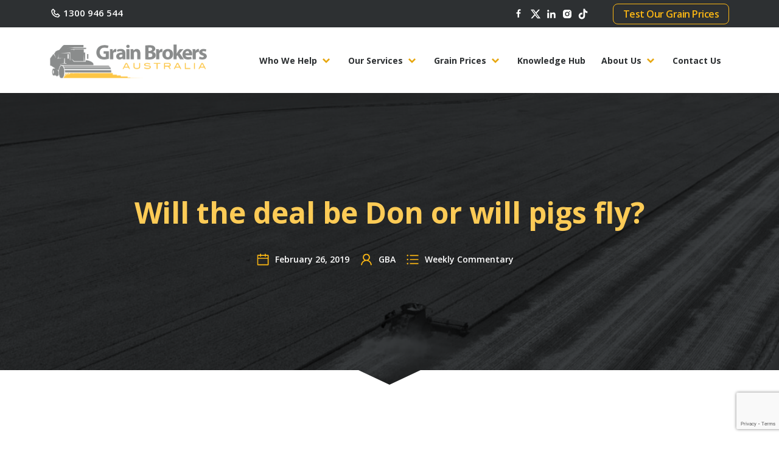

--- FILE ---
content_type: text/html; charset=UTF-8
request_url: https://www.grainbrokers.com.au/weekly-commentary/will-the-deal-be-don-or-will-pigs-fly/
body_size: 17872
content:
<!doctype html>
<html lang="en-AU" class="no-js">
<head>
	<meta charset="utf-8">
	<meta http-equiv="X-UA-Compatible" content="IE=edge">
	<meta name="viewport" content="width=device-width, initial-scale=1">
	<title>Will the deal be Don or will pigs fly? - Grain Brokers Australia</title><link rel="preload" data-rocket-preload as="image" href="https://www.grainbrokers.com.au/wp-content/uploads/very-far-away-scaled-e1747282628735-1920x424.jpeg" fetchpriority="high"><link rel="preload" data-rocket-preload as="style" href="https://fonts.googleapis.com/css2?family=Open+Sans:ital,wght@0,400;0,500;0,600;0,700;0,800;1,400;1,500;1,600;1,700;1,800&#038;display=swap" /><link rel="stylesheet" href="https://fonts.googleapis.com/css2?family=Open+Sans:ital,wght@0,400;0,500;0,600;0,700;0,800;1,400;1,500;1,600;1,700;1,800&#038;display=swap" media="print" onload="this.media='all'" /><noscript><link rel="stylesheet" href="https://fonts.googleapis.com/css2?family=Open+Sans:ital,wght@0,400;0,500;0,600;0,700;0,800;1,400;1,500;1,600;1,700;1,800&#038;display=swap" /></noscript>
	<link rel="shortcut icon" href="https://www.grainbrokers.com.au/wp-content/themes/grainbrokers/favicon.png">
	<link rel="pingback" href="https://www.grainbrokers.com.au/xmlrpc.php">
	<link rel="preconnect" href="https://fonts.googleapis.com">
	<link rel="preconnect" href="https://fonts.gstatic.com" crossorigin>
	
	<meta name='robots' content='index, follow, max-image-preview:large, max-snippet:-1, max-video-preview:-1' />
	<style>img:is([sizes="auto" i], [sizes^="auto," i]) { contain-intrinsic-size: 3000px 1500px }</style>
	
	<!-- This site is optimized with the Yoast SEO plugin v24.5 - https://yoast.com/wordpress/plugins/seo/ -->
	<meta name="description" content="Market sources suggest that any trade restriction will take the form of a deposit paid to Chinese authorities to allow the cargoes to enter the country." />
	<link rel="canonical" href="https://www.grainbrokers.com.au/weekly-commentary/will-the-deal-be-don-or-will-pigs-fly/" />
	<meta property="og:locale" content="en_US" />
	<meta property="og:type" content="article" />
	<meta property="og:title" content="Will the deal be Don or will pigs fly? - Grain Brokers Australia" />
	<meta property="og:description" content="Market sources suggest that any trade restriction will take the form of a deposit paid to Chinese authorities to allow the cargoes to enter the country." />
	<meta property="og:url" content="https://www.grainbrokers.com.au/weekly-commentary/will-the-deal-be-don-or-will-pigs-fly/" />
	<meta property="og:site_name" content="Grain Brokers Australia" />
	<meta property="article:published_time" content="2019-02-26T06:05:34+00:00" />
	<meta property="article:modified_time" content="2022-11-25T02:59:44+00:00" />
	<meta property="og:image" content="https://www.grainbrokers.com.au/wp-content/uploads/2022/11/Website-News-Header-Weekly-Commentary-900-x-458px.png" />
	<meta property="og:image:width" content="800" />
	<meta property="og:image:height" content="300" />
	<meta property="og:image:type" content="image/png" />
	<meta name="author" content="GBA" />
	<meta name="twitter:card" content="summary_large_image" />
	<meta name="twitter:label1" content="Written by" />
	<meta name="twitter:data1" content="GBA" />
	<meta name="twitter:label2" content="Est. reading time" />
	<meta name="twitter:data2" content="5 minutes" />
	<script type="application/ld+json" class="yoast-schema-graph">{"@context":"https://schema.org","@graph":[{"@type":"WebPage","@id":"https://www.grainbrokers.com.au/weekly-commentary/will-the-deal-be-don-or-will-pigs-fly/","url":"https://www.grainbrokers.com.au/weekly-commentary/will-the-deal-be-don-or-will-pigs-fly/","name":"Will the deal be Don or will pigs fly? - Grain Brokers Australia","isPartOf":{"@id":"https://www.grainbrokers.com.au/#website"},"primaryImageOfPage":{"@id":"https://www.grainbrokers.com.au/weekly-commentary/will-the-deal-be-don-or-will-pigs-fly/#primaryimage"},"image":{"@id":"https://www.grainbrokers.com.au/weekly-commentary/will-the-deal-be-don-or-will-pigs-fly/#primaryimage"},"thumbnailUrl":"https://www.grainbrokers.com.au/wp-content/uploads/2022/11/Website-News-Header-Weekly-Commentary-900-x-458px.png","datePublished":"2019-02-26T06:05:34+00:00","dateModified":"2022-11-25T02:59:44+00:00","author":{"@id":"https://www.grainbrokers.com.au/#/schema/person/573c1581a04e30b789ab7486d1063aa0"},"description":"Market sources suggest that any trade restriction will take the form of a deposit paid to Chinese authorities to allow the cargoes to enter the country.","breadcrumb":{"@id":"https://www.grainbrokers.com.au/weekly-commentary/will-the-deal-be-don-or-will-pigs-fly/#breadcrumb"},"inLanguage":"en-AU","potentialAction":[{"@type":"ReadAction","target":["https://www.grainbrokers.com.au/weekly-commentary/will-the-deal-be-don-or-will-pigs-fly/"]}]},{"@type":"ImageObject","inLanguage":"en-AU","@id":"https://www.grainbrokers.com.au/weekly-commentary/will-the-deal-be-don-or-will-pigs-fly/#primaryimage","url":"https://www.grainbrokers.com.au/wp-content/uploads/2022/11/Website-News-Header-Weekly-Commentary-900-x-458px.png","contentUrl":"https://www.grainbrokers.com.au/wp-content/uploads/2022/11/Website-News-Header-Weekly-Commentary-900-x-458px.png","width":800,"height":300},{"@type":"BreadcrumbList","@id":"https://www.grainbrokers.com.au/weekly-commentary/will-the-deal-be-don-or-will-pigs-fly/#breadcrumb","itemListElement":[{"@type":"ListItem","position":1,"name":"Home","item":"https://www.grainbrokers.com.au/"},{"@type":"ListItem","position":2,"name":"Knowledge Hub","item":"https://www.grainbrokers.com.au/knowledge-hub/"},{"@type":"ListItem","position":3,"name":"Will the deal be Don or will pigs fly?"}]},{"@type":"WebSite","@id":"https://www.grainbrokers.com.au/#website","url":"https://www.grainbrokers.com.au/","name":"Grain Brokers Australia","description":"Australia&#039;s Leading Grain Broker","potentialAction":[{"@type":"SearchAction","target":{"@type":"EntryPoint","urlTemplate":"https://www.grainbrokers.com.au/?s={search_term_string}"},"query-input":{"@type":"PropertyValueSpecification","valueRequired":true,"valueName":"search_term_string"}}],"inLanguage":"en-AU"},{"@type":"Person","@id":"https://www.grainbrokers.com.au/#/schema/person/573c1581a04e30b789ab7486d1063aa0","name":"GBA","url":"https://www.grainbrokers.com.au/author/jeff/"}]}</script>
	<!-- / Yoast SEO plugin. -->


<link rel='dns-prefetch' href='//www.google.com' />
<link rel='dns-prefetch' href='//www.googletagmanager.com' />
<link href='https://fonts.gstatic.com' crossorigin rel='preconnect' />
<style id='classic-theme-styles-inline-css' type='text/css'>
/*! This file is auto-generated */
.wp-block-button__link{color:#fff;background-color:#32373c;border-radius:9999px;box-shadow:none;text-decoration:none;padding:calc(.667em + 2px) calc(1.333em + 2px);font-size:1.125em}.wp-block-file__button{background:#32373c;color:#fff;text-decoration:none}
</style>
<style id='global-styles-inline-css' type='text/css'>
:root{--wp--preset--aspect-ratio--square: 1;--wp--preset--aspect-ratio--4-3: 4/3;--wp--preset--aspect-ratio--3-4: 3/4;--wp--preset--aspect-ratio--3-2: 3/2;--wp--preset--aspect-ratio--2-3: 2/3;--wp--preset--aspect-ratio--16-9: 16/9;--wp--preset--aspect-ratio--9-16: 9/16;--wp--preset--color--black: #000000;--wp--preset--color--cyan-bluish-gray: #abb8c3;--wp--preset--color--white: #ffffff;--wp--preset--color--pale-pink: #f78da7;--wp--preset--color--vivid-red: #cf2e2e;--wp--preset--color--luminous-vivid-orange: #ff6900;--wp--preset--color--luminous-vivid-amber: #fcb900;--wp--preset--color--light-green-cyan: #7bdcb5;--wp--preset--color--vivid-green-cyan: #00d084;--wp--preset--color--pale-cyan-blue: #8ed1fc;--wp--preset--color--vivid-cyan-blue: #0693e3;--wp--preset--color--vivid-purple: #9b51e0;--wp--preset--gradient--vivid-cyan-blue-to-vivid-purple: linear-gradient(135deg,rgba(6,147,227,1) 0%,rgb(155,81,224) 100%);--wp--preset--gradient--light-green-cyan-to-vivid-green-cyan: linear-gradient(135deg,rgb(122,220,180) 0%,rgb(0,208,130) 100%);--wp--preset--gradient--luminous-vivid-amber-to-luminous-vivid-orange: linear-gradient(135deg,rgba(252,185,0,1) 0%,rgba(255,105,0,1) 100%);--wp--preset--gradient--luminous-vivid-orange-to-vivid-red: linear-gradient(135deg,rgba(255,105,0,1) 0%,rgb(207,46,46) 100%);--wp--preset--gradient--very-light-gray-to-cyan-bluish-gray: linear-gradient(135deg,rgb(238,238,238) 0%,rgb(169,184,195) 100%);--wp--preset--gradient--cool-to-warm-spectrum: linear-gradient(135deg,rgb(74,234,220) 0%,rgb(151,120,209) 20%,rgb(207,42,186) 40%,rgb(238,44,130) 60%,rgb(251,105,98) 80%,rgb(254,248,76) 100%);--wp--preset--gradient--blush-light-purple: linear-gradient(135deg,rgb(255,206,236) 0%,rgb(152,150,240) 100%);--wp--preset--gradient--blush-bordeaux: linear-gradient(135deg,rgb(254,205,165) 0%,rgb(254,45,45) 50%,rgb(107,0,62) 100%);--wp--preset--gradient--luminous-dusk: linear-gradient(135deg,rgb(255,203,112) 0%,rgb(199,81,192) 50%,rgb(65,88,208) 100%);--wp--preset--gradient--pale-ocean: linear-gradient(135deg,rgb(255,245,203) 0%,rgb(182,227,212) 50%,rgb(51,167,181) 100%);--wp--preset--gradient--electric-grass: linear-gradient(135deg,rgb(202,248,128) 0%,rgb(113,206,126) 100%);--wp--preset--gradient--midnight: linear-gradient(135deg,rgb(2,3,129) 0%,rgb(40,116,252) 100%);--wp--preset--font-size--small: 13px;--wp--preset--font-size--medium: 20px;--wp--preset--font-size--large: 36px;--wp--preset--font-size--x-large: 42px;--wp--preset--spacing--20: 0.44rem;--wp--preset--spacing--30: 0.67rem;--wp--preset--spacing--40: 1rem;--wp--preset--spacing--50: 1.5rem;--wp--preset--spacing--60: 2.25rem;--wp--preset--spacing--70: 3.38rem;--wp--preset--spacing--80: 5.06rem;--wp--preset--shadow--natural: 6px 6px 9px rgba(0, 0, 0, 0.2);--wp--preset--shadow--deep: 12px 12px 50px rgba(0, 0, 0, 0.4);--wp--preset--shadow--sharp: 6px 6px 0px rgba(0, 0, 0, 0.2);--wp--preset--shadow--outlined: 6px 6px 0px -3px rgba(255, 255, 255, 1), 6px 6px rgba(0, 0, 0, 1);--wp--preset--shadow--crisp: 6px 6px 0px rgba(0, 0, 0, 1);}:where(.is-layout-flex){gap: 0.5em;}:where(.is-layout-grid){gap: 0.5em;}body .is-layout-flex{display: flex;}.is-layout-flex{flex-wrap: wrap;align-items: center;}.is-layout-flex > :is(*, div){margin: 0;}body .is-layout-grid{display: grid;}.is-layout-grid > :is(*, div){margin: 0;}:where(.wp-block-columns.is-layout-flex){gap: 2em;}:where(.wp-block-columns.is-layout-grid){gap: 2em;}:where(.wp-block-post-template.is-layout-flex){gap: 1.25em;}:where(.wp-block-post-template.is-layout-grid){gap: 1.25em;}.has-black-color{color: var(--wp--preset--color--black) !important;}.has-cyan-bluish-gray-color{color: var(--wp--preset--color--cyan-bluish-gray) !important;}.has-white-color{color: var(--wp--preset--color--white) !important;}.has-pale-pink-color{color: var(--wp--preset--color--pale-pink) !important;}.has-vivid-red-color{color: var(--wp--preset--color--vivid-red) !important;}.has-luminous-vivid-orange-color{color: var(--wp--preset--color--luminous-vivid-orange) !important;}.has-luminous-vivid-amber-color{color: var(--wp--preset--color--luminous-vivid-amber) !important;}.has-light-green-cyan-color{color: var(--wp--preset--color--light-green-cyan) !important;}.has-vivid-green-cyan-color{color: var(--wp--preset--color--vivid-green-cyan) !important;}.has-pale-cyan-blue-color{color: var(--wp--preset--color--pale-cyan-blue) !important;}.has-vivid-cyan-blue-color{color: var(--wp--preset--color--vivid-cyan-blue) !important;}.has-vivid-purple-color{color: var(--wp--preset--color--vivid-purple) !important;}.has-black-background-color{background-color: var(--wp--preset--color--black) !important;}.has-cyan-bluish-gray-background-color{background-color: var(--wp--preset--color--cyan-bluish-gray) !important;}.has-white-background-color{background-color: var(--wp--preset--color--white) !important;}.has-pale-pink-background-color{background-color: var(--wp--preset--color--pale-pink) !important;}.has-vivid-red-background-color{background-color: var(--wp--preset--color--vivid-red) !important;}.has-luminous-vivid-orange-background-color{background-color: var(--wp--preset--color--luminous-vivid-orange) !important;}.has-luminous-vivid-amber-background-color{background-color: var(--wp--preset--color--luminous-vivid-amber) !important;}.has-light-green-cyan-background-color{background-color: var(--wp--preset--color--light-green-cyan) !important;}.has-vivid-green-cyan-background-color{background-color: var(--wp--preset--color--vivid-green-cyan) !important;}.has-pale-cyan-blue-background-color{background-color: var(--wp--preset--color--pale-cyan-blue) !important;}.has-vivid-cyan-blue-background-color{background-color: var(--wp--preset--color--vivid-cyan-blue) !important;}.has-vivid-purple-background-color{background-color: var(--wp--preset--color--vivid-purple) !important;}.has-black-border-color{border-color: var(--wp--preset--color--black) !important;}.has-cyan-bluish-gray-border-color{border-color: var(--wp--preset--color--cyan-bluish-gray) !important;}.has-white-border-color{border-color: var(--wp--preset--color--white) !important;}.has-pale-pink-border-color{border-color: var(--wp--preset--color--pale-pink) !important;}.has-vivid-red-border-color{border-color: var(--wp--preset--color--vivid-red) !important;}.has-luminous-vivid-orange-border-color{border-color: var(--wp--preset--color--luminous-vivid-orange) !important;}.has-luminous-vivid-amber-border-color{border-color: var(--wp--preset--color--luminous-vivid-amber) !important;}.has-light-green-cyan-border-color{border-color: var(--wp--preset--color--light-green-cyan) !important;}.has-vivid-green-cyan-border-color{border-color: var(--wp--preset--color--vivid-green-cyan) !important;}.has-pale-cyan-blue-border-color{border-color: var(--wp--preset--color--pale-cyan-blue) !important;}.has-vivid-cyan-blue-border-color{border-color: var(--wp--preset--color--vivid-cyan-blue) !important;}.has-vivid-purple-border-color{border-color: var(--wp--preset--color--vivid-purple) !important;}.has-vivid-cyan-blue-to-vivid-purple-gradient-background{background: var(--wp--preset--gradient--vivid-cyan-blue-to-vivid-purple) !important;}.has-light-green-cyan-to-vivid-green-cyan-gradient-background{background: var(--wp--preset--gradient--light-green-cyan-to-vivid-green-cyan) !important;}.has-luminous-vivid-amber-to-luminous-vivid-orange-gradient-background{background: var(--wp--preset--gradient--luminous-vivid-amber-to-luminous-vivid-orange) !important;}.has-luminous-vivid-orange-to-vivid-red-gradient-background{background: var(--wp--preset--gradient--luminous-vivid-orange-to-vivid-red) !important;}.has-very-light-gray-to-cyan-bluish-gray-gradient-background{background: var(--wp--preset--gradient--very-light-gray-to-cyan-bluish-gray) !important;}.has-cool-to-warm-spectrum-gradient-background{background: var(--wp--preset--gradient--cool-to-warm-spectrum) !important;}.has-blush-light-purple-gradient-background{background: var(--wp--preset--gradient--blush-light-purple) !important;}.has-blush-bordeaux-gradient-background{background: var(--wp--preset--gradient--blush-bordeaux) !important;}.has-luminous-dusk-gradient-background{background: var(--wp--preset--gradient--luminous-dusk) !important;}.has-pale-ocean-gradient-background{background: var(--wp--preset--gradient--pale-ocean) !important;}.has-electric-grass-gradient-background{background: var(--wp--preset--gradient--electric-grass) !important;}.has-midnight-gradient-background{background: var(--wp--preset--gradient--midnight) !important;}.has-small-font-size{font-size: var(--wp--preset--font-size--small) !important;}.has-medium-font-size{font-size: var(--wp--preset--font-size--medium) !important;}.has-large-font-size{font-size: var(--wp--preset--font-size--large) !important;}.has-x-large-font-size{font-size: var(--wp--preset--font-size--x-large) !important;}
:where(.wp-block-post-template.is-layout-flex){gap: 1.25em;}:where(.wp-block-post-template.is-layout-grid){gap: 1.25em;}
:where(.wp-block-columns.is-layout-flex){gap: 2em;}:where(.wp-block-columns.is-layout-grid){gap: 2em;}
:root :where(.wp-block-pullquote){font-size: 1.5em;line-height: 1.6;}
</style>
<link data-minify="1" rel='stylesheet' id='main-stylesheet-css' href='https://www.grainbrokers.com.au/wp-content/cache/min/1/wp-content/themes/grainbrokers/library/styles/theme.css?ver=1744861951' type='text/css' media='all' />
<script type="text/javascript" src="https://www.grainbrokers.com.au/wp-includes/js/jquery/jquery.min.js" id="jquery-core-js" data-rocket-defer defer></script>


<!-- Google tag (gtag.js) snippet added by Site Kit -->

<!-- Google Analytics snippet added by Site Kit -->
<script type="text/javascript" src="https://www.googletagmanager.com/gtag/js?id=GT-KVJ5VVRH" id="google_gtagjs-js" async></script>
<script type="text/javascript" id="google_gtagjs-js-after">
/* <![CDATA[ */
window.dataLayer = window.dataLayer || [];function gtag(){dataLayer.push(arguments);}
gtag("set","linker",{"domains":["www.grainbrokers.com.au"]});
gtag("js", new Date());
gtag("set", "developer_id.dZTNiMT", true);
gtag("config", "GT-KVJ5VVRH");
 window._googlesitekit = window._googlesitekit || {}; window._googlesitekit.throttledEvents = []; window._googlesitekit.gtagEvent = (name, data) => { var key = JSON.stringify( { name, data } ); if ( !! window._googlesitekit.throttledEvents[ key ] ) { return; } window._googlesitekit.throttledEvents[ key ] = true; setTimeout( () => { delete window._googlesitekit.throttledEvents[ key ]; }, 5 ); gtag( "event", name, { ...data, event_source: "site-kit" } ); } 
/* ]]> */
</script>

<!-- End Google tag (gtag.js) snippet added by Site Kit -->
<meta name="generator" content="Site Kit by Google 1.150.0" /><!-- Stream WordPress user activity plugin v3.9.3 -->
<script>(function(w,d,s,l,i){w[l]=w[l]||[];w[l].push({'gtm.start':
      new Date().getTime(),event:'gtm.js'});var f=d.getElementsByTagName(s)[0],
      j=d.createElement(s),dl=l!='dataLayer'?'&l='+l:'';j.async=true;j.src=
      'https://www.googletagmanager.com/gtm.js?id='+i+dl;f.parentNode.insertBefore(j,f);
      })(window,document,'script','dataLayer','GTM-M297DLW');</script>
    
<noscript><style id="rocket-lazyload-nojs-css">.rll-youtube-player, [data-lazy-src]{display:none !important;}</style></noscript><style id="rocket-lazyrender-inline-css">[data-wpr-lazyrender] {content-visibility: auto;}</style><meta name="generator" content="WP Rocket 3.18.2" data-wpr-features="wpr_defer_js wpr_minify_concatenate_js wpr_lazyload_images wpr_lazyload_iframes wpr_automatic_lazy_rendering wpr_oci wpr_image_dimensions wpr_minify_css wpr_preload_links wpr_desktop" /></head>
<body class="wp-singular post-template-default single single-post postid-865 single-format-standard wp-theme-grainbrokers" itemscope itemtype="http://schema.org/WebPage" >
	<section  id="top"></section>
	<noscript><iframe src="https://www.googletagmanager.com/ns.html?id=GTM-M297DLW"
      height="0" width="0" style="display:none;visibility:hidden"></iframe></noscript>

	<header  id="header" class="header print-hide" itemscope itemtype="http://schema.org/WPHeader">
		<div  class="top-bar">
			<div  class="container">
				<div class="row align-items-center justify-content-between">
					<div class="col-4 col-md-7">
													<span><a href="tel:1300946544" title="Phone"><svg width="18" height="18" fill="none" xmlns="http://www.w3.org/2000/svg"><path d="M13.28 9.22a.75.75 0 0 0-1.06 0l-1.2 1.2a5.62 5.62 0 0 1-2.24-1.2 5.62 5.62 0 0 1-1.2-2.24l1.2-1.2a.75.75 0 0 0 0-1.06l-3-3a.75.75 0 0 0-1.06 0L2.69 3.75a1.5 1.5 0 0 0-.44 1.08c.01 1.07.3 4.78 3.22 7.7a11.48 11.48 0 0 0 7.7 3.22h.02c.4 0 .77-.15 1.06-.44l2.03-2.03a.75.75 0 0 0 0-1.06l-3-3Zm-.1 5.03a9.93 9.93 0 0 1-6.65-2.78 9.93 9.93 0 0 1-2.78-6.66l1.5-1.5 1.94 1.94-.97.97a.75.75 0 0 0-.2.68c.01.09.45 2.14 1.7 3.38a7.62 7.62 0 0 0 3.38 1.7.74.74 0 0 0 .68-.2l.97-.97 1.94 1.94-1.5 1.5Z" fill="#fff"/></svg> 1300 946 544</a></span>
											</div>
					<div class="col-7 col-md-5 text-right">
													<span class="social d-none d-lg-inline"><a href="https://www.facebook.com/www.grainbrokers.com.au" target="_blank" title="Facebook"><svg width="20" height="20" fill="none" xmlns="http://www.w3.org/2000/svg"><path d="M10.05 15.75V9.6h2.07l.31-2.4h-2.38V5.65c0-.7.2-1.17 1.19-1.17h1.26V2.35c-.61-.07-1.23-.1-1.85-.1-1.83 0-3.1 1.12-3.1 3.17V7.2H5.5v2.4h2.06v6.16h2.49Z" fill="#fff"/></svg></a></span>
																			<span class="social d-none d-lg-inline">
  <a href="https://x.com/GrainBrokers_AU" target="_blank" title="Twitter">
    <svg width="18" height="18" viewBox="0 0 24 24" fill="none" xmlns="http://www.w3.org/2000/svg">
      <path d="M18.244 2.25h3.308l-7.227 8.26 8.502 11.24H16.17l-5.214-6.817L4.99 21.75H1.68l7.73-8.835L1.254 2.25H8.08l4.713 6.231zm-1.161 17.52h1.833L7.084 4.126H5.117z" fill="#fff"/>
    </svg>
  </a>
</span>
																			<span class="social d-none d-lg-inline"><a href="https://www.linkedin.com/company/grain-brokers-australia/" target="_blank" title="LinkedIn"><svg width="18" height="18" fill="none" xmlns="http://www.w3.org/2000/svg"><path d="M3.74 5.4a1.64 1.64 0 1 0 0-3.28 1.64 1.64 0 0 0 0 3.28ZM6.93 6.64v9.1h2.82v-4.5c0-1.18.23-2.34 1.7-2.34 1.45 0 1.47 1.36 1.47 2.42v4.43h2.83v-5c0-2.45-.53-4.33-3.4-4.33-1.37 0-2.3.75-2.67 1.47h-.04V6.64H6.93Zm-4.6 0h2.82v9.1H2.32v-9.1Z" fill="#fff"/></svg></a></span>
																			<span class="social d-none d-lg-inline"><a href="https://www.instagram.com/grainbrokers_au/" target="_blank" title="Instagram"><svg width="18" height="18" fill="none" xmlns="http://www.w3.org/2000/svg"><path d="M9 6.66a2.35 2.35 0 0 0 0 4.68 2.35 2.35 0 0 0 0-4.68ZM16.03 9c0-.97 0-1.93-.05-2.9a4.18 4.18 0 0 0-1.13-2.95 4.17 4.17 0 0 0-2.95-1.13c-.97-.05-1.93-.05-2.9-.05s-1.93 0-2.9.05a4.18 4.18 0 0 0-2.94 1.13A4.17 4.17 0 0 0 2.02 6.1c-.05.97-.04 1.93-.04 2.9s-.01 1.93.04 2.9a4.18 4.18 0 0 0 1.14 2.95 4.17 4.17 0 0 0 2.94 1.13c.97.05 1.93.05 2.9.05s1.93 0 2.9-.05a4.18 4.18 0 0 0 2.95-1.13 4.17 4.17 0 0 0 1.13-2.95c.06-.97.05-1.93.05-2.9ZM9 12.6a3.6 3.6 0 1 1-.01-7.2A3.6 3.6 0 0 1 9 12.6Zm3.75-6.51a.84.84 0 1 1 0-1.68.84.84 0 0 1 0 1.68Z" fill="#fff"/></svg></a></span>
																			<span class="social d-none d-lg-inline"><a href="https://www.tiktok.com/@grainbrokers_au" target="_blank" title="Tiktok"><svg width="18" height="18" fill="none" xmlns="http://www.w3.org/2000/svg"><path d="M14.5 4.17a4.67 4.67 0 0 1-1.19-.92 4.02 4.02 0 0 1-.97-1.98 2.4 2.4 0 0 1-.03-.7h-2.9v11.7l-.01.03a2.46 2.46 0 0 1-2.44 2.27 2.45 2.45 0 0 1-2.44-2.46 2.45 2.45 0 0 1 3.2-2.34V6.82a5.38 5.38 0 0 0-5.4 2.74A5.3 5.3 0 0 0 2 13.92a5.65 5.65 0 0 0 2.04 2.63c1.41.95 2.97.89 2.97.89.27-.01 1.17 0 2.2-.49 1.13-.54 1.78-1.34 1.78-1.34.41-.48.74-1.02.97-1.61.26-.7.35-1.52.35-1.85V6.2l.5.34s.68.43 1.73.71c.75.2 1.77.24 1.77.24V4.61a3.76 3.76 0 0 1-1.82-.44Z" fill="#fff"/></svg></a></span>
												<a href="/grain-prices/" class="btn btn-ghost">Test Our Grain Prices</a>
					</div>
				</div>
			</div>
		</div>
		<div  class="container">
			<div  class="row">
				<div class="col-9 col-md-4 col-lg-3 logo">
					<a href="https://www.grainbrokers.com.au" title="Grain Brokers Australia"><img width="277" height="64" src="https://www.grainbrokers.com.au/wp-content/uploads/2022/11/grain-broker-australia-logo.svg" alt="Grain Brokers Australia"></a>
				</div>
				<div class="col-3 col-md-8 col-lg-9 text-right hamburger-wrapper">
					<div class="hamburger-menu d-lg-none">
						<span class="menu-text">menu</span>
						<button class="d-inline-block" type="button" data-action="toggleMainNav">
							<span></span>
							<span></span>
							<span></span>
						</button>
					</div>
					<nav id="MainNav" itemscope itemtype="http://schema.org/SiteNavigationElement">
						<ul id="menu-main-menu" class="nav nav-pills"><li id="menu-item-179" class="menu-item menu-item-type-custom menu-item-object-custom menu-item-has-children menu-item-179"><a href="#">Who We Help</a>
<ul class="sub-menu">
	<li id="menu-item-2218" class="menu-item menu-item-type-post_type menu-item-object-page menu-item-2218"><a href="https://www.grainbrokers.com.au/privately-owned-farms/">Privately Owned Farms</a></li>
	<li id="menu-item-2219" class="menu-item menu-item-type-post_type menu-item-object-page menu-item-2219"><a href="https://www.grainbrokers.com.au/corporate-farms/">Corporate Farms</a></li>
</ul>
</li>
<li id="menu-item-180" class="menu-item menu-item-type-custom menu-item-object-custom menu-item-has-children menu-item-180"><a href="#">Our Services</a>
<ul class="sub-menu">
	<li id="menu-item-2229" class="menu-item menu-item-type-post_type menu-item-object-page menu-item-2229"><a href="https://www.grainbrokers.com.au/grain-marketing-membership/">Grain Marketing Membership</a></li>
	<li id="menu-item-2221" class="menu-item menu-item-type-post_type menu-item-object-page menu-item-2221"><a href="https://www.grainbrokers.com.au/corporate-membership/">Corporate Membership</a></li>
	<li id="menu-item-189" class="menu-item menu-item-type-custom menu-item-object-custom menu-item-189"><a href="/brokerage/">Brokerage</a></li>
	<li id="menu-item-1932" class="menu-item menu-item-type-post_type_archive menu-item-object-community-program menu-item-1932"><a href="https://www.grainbrokers.com.au/community-program/">Community Programs</a></li>
</ul>
</li>
<li id="menu-item-181" class="menu-item menu-item-type-custom menu-item-object-custom menu-item-has-children menu-item-181"><a href="/grain-prices/">Grain Prices</a>
<ul class="sub-menu">
	<li id="menu-item-190" class="menu-item menu-item-type-custom menu-item-object-custom menu-item-190"><a href="/wa-grain-prices/">WA Grain Prices</a></li>
	<li id="menu-item-191" class="menu-item menu-item-type-custom menu-item-object-custom menu-item-191"><a href="/sa-grain-prices/">SA Grain Prices</a></li>
	<li id="menu-item-192" class="menu-item menu-item-type-custom menu-item-object-custom menu-item-192"><a href="/vic-grain-prices/">VIC Grain Prices</a></li>
	<li id="menu-item-193" class="menu-item menu-item-type-custom menu-item-object-custom menu-item-193"><a href="/nsw-grain-prices/">NSW Grain Prices</a></li>
</ul>
</li>
<li id="menu-item-182" class="menu-item menu-item-type-custom menu-item-object-custom menu-item-182"><a href="/knowledge-hub/">Knowledge Hub</a></li>
<li id="menu-item-235" class="menu-item menu-item-type-custom menu-item-object-custom menu-item-has-children menu-item-235"><a href="/about-us/">About Us</a>
<ul class="sub-menu">
	<li id="menu-item-2220" class="menu-item menu-item-type-post_type menu-item-object-page menu-item-2220"><a href="https://www.grainbrokers.com.au/about-us/">About Us</a></li>
	<li id="menu-item-2091" class="menu-item menu-item-type-post_type menu-item-object-page menu-item-2091"><a href="https://www.grainbrokers.com.au/about-us/our-team/">Our Team</a></li>
	<li id="menu-item-2090" class="menu-item menu-item-type-post_type menu-item-object-page menu-item-2090"><a href="https://www.grainbrokers.com.au/about-us/careers/">Careers</a></li>
</ul>
</li>
<li id="menu-item-183" class="menu-item menu-item-type-custom menu-item-object-custom menu-item-183"><a href="/contact-us/">Contact Us</a></li>
</ul>					</nav>
				</div>
							</div>
		</div>
	</header>

	
<main  class="main post-865 post type-post status-publish format-standard has-post-thumbnail hentry category-weekly-commentary">
	
	<section  class="banner sub-banner" id="subpage-banner">
		<div  class="image-wrapper" style="background-image: url(https://www.grainbrokers.com.au/wp-content/uploads/very-far-away-scaled-e1747282628735-1920x424.jpeg);">
		<div class="banner-text">
			<div  class="container">
				<div class="row align-items-center">
					<div class="col">
																		<h1 data-aos="fade-right">Will the deal be Don or will pigs fly?</h1>
												
												
													<div class="news-meta" data-aos="fade-up">
								<div class="news-date">
									<svg width="24" height="24" fill="none" xmlns="http://www.w3.org/2000/svg"><path d="M20.63 4.31h-3.94v-1.5c0-.1-.09-.19-.19-.19h-1.31c-.1 0-.19.09-.19.2v1.5H9v-1.5c0-.11-.08-.2-.19-.2H7.5c-.1 0-.19.09-.19.2v1.5H3.38a.75.75 0 0 0-.75.74v15.57c0 .41.33.75.75.75h17.25c.41 0 .75-.34.75-.75V5.05a.75.75 0 0 0-.75-.75Zm-.94 15.38H4.3v-8.9H19.7v8.9ZM4.3 9.19V6h3v1.13c0 .1.09.18.19.18h1.31c.1 0 .19-.08.19-.18V6h6v1.13c0 .1.08.18.19.18h1.31c.1 0 .19-.08.19-.18V6h3v3.19H4.3Z" fill="#FCB713"/></svg>
									February 26, 2019								</div>
								<div class="news-author">
									<svg width="24" height="24" fill="none" xmlns="http://www.w3.org/2000/svg"><path d="M20.12 17.9a8.77 8.77 0 0 0-4.69-4.7h-.03A5.8 5.8 0 0 0 12 2.67 5.81 5.81 0 0 0 8.6 13.2h-.03a8.73 8.73 0 0 0-4.7 4.7 8.71 8.71 0 0 0-.67 3.3.19.19 0 0 0 .18.13h1.4c.1 0 .19-.08.19-.18.05-1.81.77-3.5 2.06-4.8A6.98 6.98 0 0 1 12 14.3c1.88 0 3.64.73 4.97 2.06a6.99 6.99 0 0 1 2.06 4.79c0 .1.09.18.19.18h1.4a.19.19 0 0 0 .2-.2 8.74 8.74 0 0 0-.7-3.23ZM12 12.52a4 4 0 0 1-4.03-4.04A4 4 0 0 1 12 4.45a4 4 0 0 1 4.03 4.03A4 4 0 0 1 12 12.52Z" fill="#FCB713"/></svg>
									GBA								</div>
																<div class="news-category">
									<svg width="24" height="24" fill="none" xmlns="http://www.w3.org/2000/svg"><path d="M21.38 4.5H7.68c-.1 0-.18.08-.18.19V6c0 .1.08.19.19.19h13.68c.1 0 .2-.09.2-.19V4.69c0-.1-.1-.19-.2-.19Zm0 6.66H7.68c-.1 0-.18.08-.18.18v1.32c0 .1.08.18.19.18h13.68c.1 0 .2-.08.2-.18v-1.32c0-.1-.1-.18-.2-.18Zm0 6.65H7.68c-.1 0-.18.09-.18.19v1.31c0 .1.08.19.19.19h13.68c.1 0 .2-.08.2-.19V18c0-.1-.1-.19-.2-.19ZM2.43 5.34a1.31 1.31 0 1 0 2.62 0 1.31 1.31 0 0 0-2.62 0Zm0 6.66a1.31 1.31 0 1 0 2.62 0 1.31 1.31 0 0 0-2.62 0Zm0 6.66a1.31 1.31 0 1 0 2.62 0 1.31 1.31 0 0 0-2.62 0Z" fill="#FCB713"/></svg>
									Weekly Commentary								</div>
															</div>
						
					</div>
				</div>
			</div>
		</div>
	</div>
</section>
	<div  class="container">
		<div  class="row">
			<div class="col-12 col-md-10 offset-md-1 col-lg-8 offset-lg-2">
									<article>
						<div class="news-image" data-aos="fade-down">
							<img width="576" height="216" src="https://www.grainbrokers.com.au/wp-content/uploads/2022/11/Website-News-Header-Weekly-Commentary-900-x-458px-576x216.png" class="attachment-news-img-med size-news-img-med wp-post-image" alt="" decoding="async" fetchpriority="high" srcset="https://www.grainbrokers.com.au/wp-content/uploads/2022/11/Website-News-Header-Weekly-Commentary-900-x-458px-576x216.png 576w, https://www.grainbrokers.com.au/wp-content/uploads/2022/11/Website-News-Header-Weekly-Commentary-900-x-458px-300x113.png 300w, https://www.grainbrokers.com.au/wp-content/uploads/2022/11/Website-News-Header-Weekly-Commentary-900-x-458px-768x288.png 768w, https://www.grainbrokers.com.au/wp-content/uploads/2022/11/Website-News-Header-Weekly-Commentary-900-x-458px.png 800w" sizes="(max-width: 576px) 100vw, 576px" />						</div>
						<div class="news-content" data-aos="fade-down">
							<h1><strong>Will the deal be Don or will pigs fly? </strong></h1>
<p>No matter what news source you read, watch or listen to at the moment, China seems to be dominating the daily news cycle, particularly in the rural commodity sphere.</p>
<p>All the talk in agriculture circles late last week was around progress in the China-United States (US) trade deal. Last week’s negotiations went so well that they have been extended across the weekend and work has reportedly commenced on a draft memorandum of understanding (MoU) that will finally put an end to Don’s Party (China-US trade war).</p>
<p>The US and China have been desperate to finalise a deal before March 1, when additional US tariffs are scheduled to be introduced. US President Donald Trump announced on Monday of this week that &#8220;As a result of these very productive talks, I will be delaying the US increase in tariffs now scheduled for March 1”. He went on to say that &#8220;assuming both sides make additional progress, we will be planning a summit for President Xi and myself to conclude an agreement”.</p>
<p>China is reportedly proposing to buy an “additional” US$30 billion worth of US agricultural produce per year. These purchases would be on top of pre-trade war levels and would continue for the period covered by the MoU. The major bulk export commodities such as soybeans, corn and wheat would be included.</p>
<p>To put this in perspective, in 2017 Chinese agricultural imports totalled US$125 billion. Imports of US farm products in the same year were more than US$24 billion, or 19 per cent of the total. Bulk commodities made up almost US$15 billion, with soybeans accounting for just under US$12.5 billion. Wheat, corn and sorghum made up most of the balance. In 2018, the value of US farm produce exports to China fell by a third, to US$16 billion, as a result of the trade conflict.</p>
<p>Using last Friday’s futures close, the current value of projected US ending stocks for soybeans, corn and wheat were US$8 billion, US$6 billion and US$5 billion respectively. In other words, China could buy the sum total of US ending stocks for these three commodities and still have US$11 billion left over to splurge on other US agricultural produce such as meat, cotton, dried distiller’s grains (DDGs), ethanol, seafood and sorghum.</p>
<p>The MoU under discussion is also believed to cover areas such as intellectual property, non-tariff barriers, technology transfer, telecommunications and services. However, the verification and enforcement mechanisms remain unclear. If past actions are any indication of future behaviour, I have no doubt that President Trump would be threatening to reimpose tariffs if the conditions of the MoU are not met.</p>
<p>The potential impact of such a deal on the US farm sector and US agricultural markets could be huge, as long as the agreement also includes measures to stabilise currency values. US negotiators have been seeking China&#8217;s agreement to decrease manipulation of the value of the yuan to gain a trade advantage.</p>
<p>If China does agree to purchase an additional US$30 billion of US agricultural products each year, this is much more than the year-on-year increase in demand. There will almost certainly be collateral damage as a result, most likely the Chinese farmer and other agricultural commodity trading partners, Australia key amongst them.</p>
<p>Early last week the Chinese government outlined its latest rural policy. At its heart are three primary goals: improving rural incomes, improving rural living standards and supporting domestic agricultural production. But agricultural production systems in China are relatively inefficient, primarily due to scale and the tyranny of distance.</p>
<p>In a scenario familiar to many farmers across the globe, Chinese farm incomes have been under threat from rising input costs, rising labour costs, rising freight costs, large inventories and competition for cheaper imports.</p>
<p>The rural policy outlined plans to increase soybean production while stabilising wheat and corn production. In other words, they are aiming to increase total farm productivity. If imports of US soybeans increase in conjunction with rising domestic production, then imports from other global trade partners such as Brazil and Argentina will have to decrease. Ironically, Brazil has been one of the biggest beneficiaries of the recent trade war.</p>
<p>China has long been a traditional market for Australian cereal grains such as barley, wheat and sorghum. While not in the same volumes as soybeans, any decrease in demand for Australian agricultural produce from mainland China will undoubtedly have an impact on competition for Australian exports, and potentially on farm gate returns.</p>
<p>The ongoing barley anti-dumping investigation by China is a complicating factor. Australian barley exporters are waiting in trepidation of a Chinese government ruling that may close the gate on Australia&#8217;s biggest barley market. Rumours were circulating late last week that an announcement would be made sometime this week and that it would be quite prohibitive.</p>
<p>Market sources suggest that any trade restriction will take the form of a deposit paid to Chinese authorities to allow the cargoes to enter the country. This deposit will be returned to the remitter if the governmental investigations do not implement prosecutions against Australian barley exporters. A comparable deposit scheme on US sorghum imports last year effectively closed the door to US sellers and foreshadowed an official tariff.</p>
<p>There are a number of Australian barley cargoes currently discharging at Chinese ports, more shipments on the water and the export stem still has barley vessels yet to load with China as the nominated destination. I suspect that the respective exporters will be having a few sleepless nights ahead of the announcement, whenever it may be.</p>
<p>Peter McMeekin is a consultant to <a href="https://www.grainbrokers.com.au/">Grain Brokers Australia</a>. Call <strong>1300 946 544</strong> to discuss your grain marketing needs.</p>
						</div>
					</article>
							</div>
			
		</div>
	</div>

	<section data-bg="https://www.grainbrokers.com.au/wp-content/uploads/2022/11/cta-bg.jpg" data-wpr-lazyrender="1" id="grain-price-cta" class="cta-section rocket-lazyload" style="">
	<div  class="container" id="calculate_impact_1">
		<div  class="row">
			<div class="col">
				<div class="grain-price-cta-item cta-section-item">
					<div class="row align-items-center">
												<div class="col-12 col-lg" data-aos="fade-right">
							<div class="grain-price-cta-img cta-section-item-img">
								<img width="560" height="539" src="data:image/svg+xml,%3Csvg%20xmlns='http://www.w3.org/2000/svg'%20viewBox='0%200%20560%20539'%3E%3C/svg%3E" class="attachment-lead-magnet size-lead-magnet" alt="Calculate Our Impact" decoding="async" data-lazy-srcset="https://www.grainbrokers.com.au/wp-content/uploads/2022/11/calculate-our-impact.jpg 560w, https://www.grainbrokers.com.au/wp-content/uploads/2022/11/calculate-our-impact-300x289.jpg 300w" data-lazy-sizes="(max-width: 560px) 100vw, 560px" data-lazy-src="https://www.grainbrokers.com.au/wp-content/uploads/2022/11/calculate-our-impact.jpg" /><noscript><img width="560" height="539" src="https://www.grainbrokers.com.au/wp-content/uploads/2022/11/calculate-our-impact.jpg" class="attachment-lead-magnet size-lead-magnet" alt="Calculate Our Impact" decoding="async" srcset="https://www.grainbrokers.com.au/wp-content/uploads/2022/11/calculate-our-impact.jpg 560w, https://www.grainbrokers.com.au/wp-content/uploads/2022/11/calculate-our-impact-300x289.jpg 300w" sizes="(max-width: 560px) 100vw, 560px" /></noscript>							</div>
						</div>
												<div class="col-12 col-lg" data-aos="fade-left">
							<div class="grain-price-cta-content cta-section-item-content">
																	<h2>Calculate Our Impact</h2>
																									<p>Our clients consistently receive above average prices for their crops.</p>
<p><strong>Discover how much impact we would have on your returns.</strong></p>
																																			<a href="https://www.grainbrokers.com.au/grain-prices/" class="btn btn-primary">Test our grain prices</a>
																	
															</div>
						</div>
					</div>
				</div>
			</div>
		</div>
	</div>
</section>
	<div data-wpr-lazyrender="1" class="container">
		<section  class="who-we-help" id="who_we_help_2">
			<div  class="row">
				<div class="col">
											<h5 class="sub-heading">Who We Help</h5>
																<h2>We provide trusted advice for the returns you deserve</h2>
									</div>
			</div>
			<div  class="row">
																					<div class="col-12 col-md-6 col-lg-3">
							<div class="who-we-help-item">
								<div data-aos="fade-down">
									<div class="who-we-help-icon"><a href="https://www.grainbrokers.com.au/corporate-farms/" title="Corporate Growers"><img width="400" height="408" src="data:image/svg+xml,%3Csvg%20xmlns='http://www.w3.org/2000/svg'%20viewBox='0%200%20400%20408'%3E%3C/svg%3E" class="attachment-team-small size-team-small" alt="Corporate &lt;br&gt;Growers" decoding="async" data-lazy-src="https://www.grainbrokers.com.au/wp-content/uploads/growers-in-paddock-square-400x408.png" /><noscript><img width="400" height="408" src="https://www.grainbrokers.com.au/wp-content/uploads/growers-in-paddock-square-400x408.png" class="attachment-team-small size-team-small" alt="Corporate &lt;br&gt;Growers" decoding="async" /></noscript></a></div>
									<h4 data-mh="who-we-help-name"><a href="https://www.grainbrokers.com.au/corporate-farms/" title="Corporate Growers">Corporate <br>Growers</a></h4>
								</div>
							</div>
						</div>
																	<div class="col-12 col-md-6 col-lg-3">
							<div class="who-we-help-item">
								<div data-aos="fade-down">
									<div class="who-we-help-icon"><a href="https://www.grainbrokers.com.au/privately-owned-farms/" title="Privately Owned Farms"><img width="400" height="408" src="data:image/svg+xml,%3Csvg%20xmlns='http://www.w3.org/2000/svg'%20viewBox='0%200%20400%20408'%3E%3C/svg%3E" class="attachment-team-small size-team-small" alt="Privately Owned Farms" decoding="async" data-lazy-src="https://www.grainbrokers.com.au/wp-content/uploads/privately-owned-farms-image-400x408.png" /><noscript><img width="400" height="408" src="https://www.grainbrokers.com.au/wp-content/uploads/privately-owned-farms-image-400x408.png" class="attachment-team-small size-team-small" alt="Privately Owned Farms" decoding="async" /></noscript></a></div>
									<h4 data-mh="who-we-help-name"><a href="https://www.grainbrokers.com.au/privately-owned-farms/" title="Privately Owned Farms">Privately Owned Farms</a></h4>
								</div>
							</div>
						</div>
												</div>
		</section>
	</div>
<section data-wpr-lazyrender="1" id="stats_col_3" class="stats-column">
	<div  class="container">
		<div class="row">
			<div class="col-12">
				<div class="stats-blurb" data-aos="fade-down">
											<h5 class="sub-heading">Our Achievements</h5>
																<h2>We aim to market your grain in the top 10% of grain prices.</h2>
														</div>
			</div>
		</div>
					<div class="col-12">
				<div class="row stats-list justify-content-center">
																	<div class="col-12 col-sm-6 col-lg-3">
							<div class="stats-item active" data-aos="fade-down">
																	<div class="stats-item-number">20M+</div>
																									<div class="stats-item-desc">
										Tonnes transacted nationally									</div>
															</div>
						</div>
																	<div class="col-12 col-sm-6 col-lg-3">
							<div class="stats-item" data-aos="fade-down">
																	<div class="stats-item-number">$35</div>
																									<div class="stats-item-desc">
										Value added per tonne									</div>
															</div>
						</div>
																	<div class="col-12 col-sm-6 col-lg-3">
							<div class="stats-item" data-aos="fade-down">
																	<div class="stats-item-number">2500+</div>
																									<div class="stats-item-desc">
										Growers transacted on average									</div>
															</div>
						</div>
									</div>
			</div>
			</div>
</section>	<section data-wpr-lazyrender="1" class="testimonial-item testimonial-grey" id="testimonial_col_4" style="">
		<div  class="container">
			<div class="row align-items-center">
				<div class="col-12 col-md-4 col-xl-3">
					<div class="testimonial-img">
											</div>
				</div>
				<div class="col">
					<div class="testimonial-content">
						<p style="text-align: left;">&#8220;Thanks to the excellent advice and strategic insights provided by Grain Brokers, I have been able to maximise my farmgate returns. I would highly recommend their grain marketing expertise to anyone looking to achieve similar results.&#8221;</p>
						<span>Gordon - Kojonup, WA</span>
					</div>
				</div>
			</div>
		</div>
	</section>

</main>

		
	
											<div data-wpr-lazyrender="1" class="related-news">
					<div  class="container">
						<div class="row">
							<div class="col-12">
								<div class="related-news-intro">
									<h5 class="sub-heading">Related News</h5>
									<h2>You might also be interested in</h2> 
								</div>
							</div>
															<div class="col-12 col-md-6 col-xl-4">
									<article class="post-3974 post type-post status-publish format-standard has-post-thumbnail hentry category-weekly-commentary">
										<div class="news-image" data-mh="news-image">
											<a href="https://www.grainbrokers.com.au/weekly-commentary/kazakhstan-sets-new-grain-production-record/" title="Kazakhstan sets new grain production record…">
												<img width="576" height="293" src="data:image/svg+xml,%3Csvg%20xmlns='http://www.w3.org/2000/svg'%20viewBox='0%200%20576%20293'%3E%3C/svg%3E" class="attachment-news-img-med size-news-img-med wp-post-image" alt="" decoding="async" data-lazy-srcset="https://www.grainbrokers.com.au/wp-content/uploads/WMR-website-photos-3-1-576x293.png 576w, https://www.grainbrokers.com.au/wp-content/uploads/WMR-website-photos-3-1-300x153.png 300w, https://www.grainbrokers.com.au/wp-content/uploads/WMR-website-photos-3-1-768x391.png 768w, https://www.grainbrokers.com.au/wp-content/uploads/WMR-website-photos-3-1.png 900w" data-lazy-sizes="(max-width: 576px) 100vw, 576px" data-lazy-src="https://www.grainbrokers.com.au/wp-content/uploads/WMR-website-photos-3-1-576x293.png" /><noscript><img width="576" height="293" src="https://www.grainbrokers.com.au/wp-content/uploads/WMR-website-photos-3-1-576x293.png" class="attachment-news-img-med size-news-img-med wp-post-image" alt="" decoding="async" srcset="https://www.grainbrokers.com.au/wp-content/uploads/WMR-website-photos-3-1-576x293.png 576w, https://www.grainbrokers.com.au/wp-content/uploads/WMR-website-photos-3-1-300x153.png 300w, https://www.grainbrokers.com.au/wp-content/uploads/WMR-website-photos-3-1-768x391.png 768w, https://www.grainbrokers.com.au/wp-content/uploads/WMR-website-photos-3-1.png 900w" sizes="(max-width: 576px) 100vw, 576px" /></noscript>											</a>
										</div>
										<div class="news-meta">
											<div class="news-date">
												<svg width="24" height="24" fill="none" xmlns="http://www.w3.org/2000/svg"><path d="M20.63 4.31h-3.94v-1.5c0-.1-.09-.19-.19-.19h-1.31c-.1 0-.19.09-.19.2v1.5H9v-1.5c0-.11-.08-.2-.19-.2H7.5c-.1 0-.19.09-.19.2v1.5H3.38a.75.75 0 0 0-.75.74v15.57c0 .41.33.75.75.75h17.25c.41 0 .75-.34.75-.75V5.05a.75.75 0 0 0-.75-.75Zm-.94 15.38H4.3v-8.9H19.7v8.9ZM4.3 9.19V6h3v1.13c0 .1.09.18.19.18h1.31c.1 0 .19-.08.19-.18V6h6v1.13c0 .1.08.18.19.18h1.31c.1 0 .19-.08.19-.18V6h3v3.19H4.3Z" fill="#FCB713"/></svg>
												November 19, 2025											</div>
																						<div class="news-category">
												<svg width="24" height="24" fill="none" xmlns="http://www.w3.org/2000/svg"><path d="M21.38 4.5H7.68c-.1 0-.18.08-.18.19V6c0 .1.08.19.19.19h13.68c.1 0 .2-.09.2-.19V4.69c0-.1-.1-.19-.2-.19Zm0 6.66H7.68c-.1 0-.18.08-.18.18v1.32c0 .1.08.18.19.18h13.68c.1 0 .2-.08.2-.18v-1.32c0-.1-.1-.18-.2-.18Zm0 6.65H7.68c-.1 0-.18.09-.18.19v1.31c0 .1.08.19.19.19h13.68c.1 0 .2-.08.2-.19V18c0-.1-.1-.19-.2-.19ZM2.43 5.34a1.31 1.31 0 1 0 2.62 0 1.31 1.31 0 0 0-2.62 0Zm0 6.66a1.31 1.31 0 1 0 2.62 0 1.31 1.31 0 0 0-2.62 0Zm0 6.66a1.31 1.31 0 1 0 2.62 0 1.31 1.31 0 0 0-2.62 0Z" fill="#FCB713"/></svg>
												Weekly Commentary											</div>
																					</div>
										<h4 data-mh="entry-title" class="entry-title">
											<a href="https://www.grainbrokers.com.au/weekly-commentary/kazakhstan-sets-new-grain-production-record/" title="Kazakhstan sets new grain production record…">Kazakhstan sets new grain production record…</a>
										</h4>
										<div class="entry-excerpt">
											<p>>Crop diversification and the increased adoption of modern agricultural technologies, in conjunction with favourable weather conditions throughout the growing season,&hellip; </p>
<p><a class="btn btn-primary" title="Kazakhstan sets new grain production record…" href="https://www.grainbrokers.com.au/weekly-commentary/kazakhstan-sets-new-grain-production-record/">Read full article</a></p>
										</div>
									</article>
								</div>
															<div class="col-12 col-md-6 col-xl-4">
									<article class="post-3950 post type-post status-publish format-standard has-post-thumbnail hentry category-weekly-commentary">
										<div class="news-image" data-mh="news-image">
											<a href="https://www.grainbrokers.com.au/weekly-commentary/australia-caps-off-another-stellar-grain-export-year/" title="Australia caps off another stellar grain export year…">
												<img width="576" height="293" src="data:image/svg+xml,%3Csvg%20xmlns='http://www.w3.org/2000/svg'%20viewBox='0%200%20576%20293'%3E%3C/svg%3E" class="attachment-news-img-med size-news-img-med wp-post-image" alt="" decoding="async" data-lazy-srcset="https://www.grainbrokers.com.au/wp-content/uploads/WMR-website-photos-23-576x293.png 576w, https://www.grainbrokers.com.au/wp-content/uploads/WMR-website-photos-23-300x153.png 300w, https://www.grainbrokers.com.au/wp-content/uploads/WMR-website-photos-23-768x391.png 768w, https://www.grainbrokers.com.au/wp-content/uploads/WMR-website-photos-23.png 900w" data-lazy-sizes="(max-width: 576px) 100vw, 576px" data-lazy-src="https://www.grainbrokers.com.au/wp-content/uploads/WMR-website-photos-23-576x293.png" /><noscript><img width="576" height="293" src="https://www.grainbrokers.com.au/wp-content/uploads/WMR-website-photos-23-576x293.png" class="attachment-news-img-med size-news-img-med wp-post-image" alt="" decoding="async" srcset="https://www.grainbrokers.com.au/wp-content/uploads/WMR-website-photos-23-576x293.png 576w, https://www.grainbrokers.com.au/wp-content/uploads/WMR-website-photos-23-300x153.png 300w, https://www.grainbrokers.com.au/wp-content/uploads/WMR-website-photos-23-768x391.png 768w, https://www.grainbrokers.com.au/wp-content/uploads/WMR-website-photos-23.png 900w" sizes="(max-width: 576px) 100vw, 576px" /></noscript>											</a>
										</div>
										<div class="news-meta">
											<div class="news-date">
												<svg width="24" height="24" fill="none" xmlns="http://www.w3.org/2000/svg"><path d="M20.63 4.31h-3.94v-1.5c0-.1-.09-.19-.19-.19h-1.31c-.1 0-.19.09-.19.2v1.5H9v-1.5c0-.11-.08-.2-.19-.2H7.5c-.1 0-.19.09-.19.2v1.5H3.38a.75.75 0 0 0-.75.74v15.57c0 .41.33.75.75.75h17.25c.41 0 .75-.34.75-.75V5.05a.75.75 0 0 0-.75-.75Zm-.94 15.38H4.3v-8.9H19.7v8.9ZM4.3 9.19V6h3v1.13c0 .1.09.18.19.18h1.31c.1 0 .19-.08.19-.18V6h6v1.13c0 .1.08.18.19.18h1.31c.1 0 .19-.08.19-.18V6h3v3.19H4.3Z" fill="#FCB713"/></svg>
												November 13, 2025											</div>
																						<div class="news-category">
												<svg width="24" height="24" fill="none" xmlns="http://www.w3.org/2000/svg"><path d="M21.38 4.5H7.68c-.1 0-.18.08-.18.19V6c0 .1.08.19.19.19h13.68c.1 0 .2-.09.2-.19V4.69c0-.1-.1-.19-.2-.19Zm0 6.66H7.68c-.1 0-.18.08-.18.18v1.32c0 .1.08.18.19.18h13.68c.1 0 .2-.08.2-.18v-1.32c0-.1-.1-.18-.2-.18Zm0 6.65H7.68c-.1 0-.18.09-.18.19v1.31c0 .1.08.19.19.19h13.68c.1 0 .2-.08.2-.19V18c0-.1-.1-.19-.2-.19ZM2.43 5.34a1.31 1.31 0 1 0 2.62 0 1.31 1.31 0 0 0-2.62 0Zm0 6.66a1.31 1.31 0 1 0 2.62 0 1.31 1.31 0 0 0-2.62 0Zm0 6.66a1.31 1.31 0 1 0 2.62 0 1.31 1.31 0 0 0-2.62 0Z" fill="#FCB713"/></svg>
												Weekly Commentary											</div>
																					</div>
										<h4 data-mh="entry-title" class="entry-title">
											<a href="https://www.grainbrokers.com.au/weekly-commentary/australia-caps-off-another-stellar-grain-export-year/" title="Australia caps off another stellar grain export year…">Australia caps off another stellar grain export year…</a>
										</h4>
										<div class="entry-excerpt">
											<p>The Australian grain marketing season runs from October to September each year, and with the release of the nation’s September&hellip; </p>
<p><a class="btn btn-primary" title="Australia caps off another stellar grain export year…" href="https://www.grainbrokers.com.au/weekly-commentary/australia-caps-off-another-stellar-grain-export-year/">Read full article</a></p>
										</div>
									</article>
								</div>
															<div class="col-12 col-md-6 col-xl-4">
									<article class="post-3945 post type-post status-publish format-standard has-post-thumbnail hentry category-weekly-commentary">
										<div class="news-image" data-mh="news-image">
											<a href="https://www.grainbrokers.com.au/weekly-commentary/frost-and-rain-threatening-argentinas-record-wheat-crop-potential/" title="Frost and rain threatening Argentina’s record wheat crop potential…">
												<img width="576" height="293" src="data:image/svg+xml,%3Csvg%20xmlns='http://www.w3.org/2000/svg'%20viewBox='0%200%20576%20293'%3E%3C/svg%3E" class="attachment-news-img-med size-news-img-med wp-post-image" alt="" decoding="async" data-lazy-srcset="https://www.grainbrokers.com.au/wp-content/uploads/2022/11/WMK-Feature-Images-10-1-1-576x293.png 576w, https://www.grainbrokers.com.au/wp-content/uploads/2022/11/WMK-Feature-Images-10-1-1-300x153.png 300w, https://www.grainbrokers.com.au/wp-content/uploads/2022/11/WMK-Feature-Images-10-1-1-768x391.png 768w, https://www.grainbrokers.com.au/wp-content/uploads/2022/11/WMK-Feature-Images-10-1-1.png 900w" data-lazy-sizes="(max-width: 576px) 100vw, 576px" data-lazy-src="https://www.grainbrokers.com.au/wp-content/uploads/2022/11/WMK-Feature-Images-10-1-1-576x293.png" /><noscript><img width="576" height="293" src="https://www.grainbrokers.com.au/wp-content/uploads/2022/11/WMK-Feature-Images-10-1-1-576x293.png" class="attachment-news-img-med size-news-img-med wp-post-image" alt="" decoding="async" srcset="https://www.grainbrokers.com.au/wp-content/uploads/2022/11/WMK-Feature-Images-10-1-1-576x293.png 576w, https://www.grainbrokers.com.au/wp-content/uploads/2022/11/WMK-Feature-Images-10-1-1-300x153.png 300w, https://www.grainbrokers.com.au/wp-content/uploads/2022/11/WMK-Feature-Images-10-1-1-768x391.png 768w, https://www.grainbrokers.com.au/wp-content/uploads/2022/11/WMK-Feature-Images-10-1-1.png 900w" sizes="(max-width: 576px) 100vw, 576px" /></noscript>											</a>
										</div>
										<div class="news-meta">
											<div class="news-date">
												<svg width="24" height="24" fill="none" xmlns="http://www.w3.org/2000/svg"><path d="M20.63 4.31h-3.94v-1.5c0-.1-.09-.19-.19-.19h-1.31c-.1 0-.19.09-.19.2v1.5H9v-1.5c0-.11-.08-.2-.19-.2H7.5c-.1 0-.19.09-.19.2v1.5H3.38a.75.75 0 0 0-.75.74v15.57c0 .41.33.75.75.75h17.25c.41 0 .75-.34.75-.75V5.05a.75.75 0 0 0-.75-.75Zm-.94 15.38H4.3v-8.9H19.7v8.9ZM4.3 9.19V6h3v1.13c0 .1.09.18.19.18h1.31c.1 0 .19-.08.19-.18V6h6v1.13c0 .1.08.18.19.18h1.31c.1 0 .19-.08.19-.18V6h3v3.19H4.3Z" fill="#FCB713"/></svg>
												November 6, 2025											</div>
																						<div class="news-category">
												<svg width="24" height="24" fill="none" xmlns="http://www.w3.org/2000/svg"><path d="M21.38 4.5H7.68c-.1 0-.18.08-.18.19V6c0 .1.08.19.19.19h13.68c.1 0 .2-.09.2-.19V4.69c0-.1-.1-.19-.2-.19Zm0 6.66H7.68c-.1 0-.18.08-.18.18v1.32c0 .1.08.18.19.18h13.68c.1 0 .2-.08.2-.18v-1.32c0-.1-.1-.18-.2-.18Zm0 6.65H7.68c-.1 0-.18.09-.18.19v1.31c0 .1.08.19.19.19h13.68c.1 0 .2-.08.2-.19V18c0-.1-.1-.19-.2-.19ZM2.43 5.34a1.31 1.31 0 1 0 2.62 0 1.31 1.31 0 0 0-2.62 0Zm0 6.66a1.31 1.31 0 1 0 2.62 0 1.31 1.31 0 0 0-2.62 0Zm0 6.66a1.31 1.31 0 1 0 2.62 0 1.31 1.31 0 0 0-2.62 0Z" fill="#FCB713"/></svg>
												Weekly Commentary											</div>
																					</div>
										<h4 data-mh="entry-title" class="entry-title">
											<a href="https://www.grainbrokers.com.au/weekly-commentary/frost-and-rain-threatening-argentinas-record-wheat-crop-potential/" title="Frost and rain threatening Argentina’s record wheat crop potential…">Frost and rain threatening Argentina’s record wheat crop potential…</a>
										</h4>
										<div class="entry-excerpt">
											<p>Late-season frosts were reported in fields across the southern wheat-growing regions of Argentina last week, according to the Buenos Aires&hellip; </p>
<p><a class="btn btn-primary" title="Frost and rain threatening Argentina’s record wheat crop potential…" href="https://www.grainbrokers.com.au/weekly-commentary/frost-and-rain-threatening-argentinas-record-wheat-crop-potential/">Read full article</a></p>
										</div>
									</article>
								</div>
														
													</div>
					</div>
				</div>
					
	<div data-wpr-lazyrender="1" class="prefooter">
		<div  class="container">
			<div class="row">
				<div class="col-12 col-lg">
					<div class="prefooter-item">
						<h4>Contact Us</h4>
													<p>Give us a call on our number below or send us an email with your name, contact details and enquiry.</p>
												<div class="footer-phone">
							<p>Phone: <a href="tel:1300946544">1300 946 544</a></p>
						</div>
						<div class="footer-email">
							<p>Email: <a href="/cdn-cgi/l/email-protection#a4c5c0c9cdcae4c3d6c5cdcac6d6cbcfc1d6d78ac7cbc98ac5d1"><span class="__cf_email__" data-cfemail="3c5d585155527c5b4e5d55525e4e5357594e4f125f5351125d49">[email&#160;protected]</span></a></p>
						</div>
						<div class="footer-social">
															<span class="social"><a href="https://www.linkedin.com/company/grain-brokers-australia/" target="_blank" title="LinkedIn"><svg width="32" height="32" fill="none" xmlns="http://www.w3.org/2000/svg"><path d="M6.64 9.6a2.92 2.92 0 1 0 0-5.84 2.92 2.92 0 0 0 0 5.84ZM12.32 11.8V28h5.02v-8.01c0-2.11.4-4.16 3.02-4.16 2.58 0 2.61 2.41 2.61 4.3v7.86H28v-8.87c0-4.36-.94-7.71-6.03-7.71a5.28 5.28 0 0 0-4.76 2.61h-.07v-2.21h-4.82Zm-8.2 0h5.04V28H4.13V11.8Z" fill="#fff"/></svg></a></span>
																						<span class="social"><a href="https://www.facebook.com/www.grainbrokers.com.au" target="_blank" title="Facebook"><svg width="32" height="32" fill="none" xmlns="http://www.w3.org/2000/svg"><path d="M17.86 28V17.07h3.69l.55-4.28h-4.24v-2.73c0-1.23.35-2.08 2.12-2.08h2.24V4.17C21.13 4.05 20.03 4 18.93 4c-3.25 0-5.5 1.99-5.5 5.64v3.14H9.79v4.28h3.67V28h4.41Z" fill="#fff"/></svg></a></span>
																						<span class="social"><a href="https://x.com/GrainBrokers_AU" target="_blank" title="Twitter"><svg width="32" height="32" fill="none" xmlns="http://www.w3.org/2000/svg"><path d="m26.18 10.66.01.7c0 7.1-5.4 15.28-15.28 15.28-3.04 0-5.86-.88-8.24-2.41A10.76 10.76 0 0 0 10.64 22a5.38 5.38 0 0 1-5.03-3.72 5.71 5.71 0 0 0 2.43-.1 5.37 5.37 0 0 1-4.3-5.27v-.07c.7.4 1.54.65 2.42.68a5.36 5.36 0 0 1-1.67-7.18 15.28 15.28 0 0 0 11.08 5.62 5.37 5.37 0 0 1 9.16-4.9 10.6 10.6 0 0 0 3.4-1.3 5.36 5.36 0 0 1-2.35 2.96c1.06-.12 2.1-.4 3.09-.83a11.53 11.53 0 0 1-2.7 2.77Z" fill="#fff"/></svg></a></span>
																						<span class="social"><a href="https://www.instagram.com/grainbrokers_au/" target="_blank" title="Instagram"><svg width="32" height="32" fill="none" xmlns="http://www.w3.org/2000/svg"><path d="M16 11.83a4.17 4.17 0 0 0 0 8.34 4.17 4.17 0 0 0 0-8.34ZM28.5 16c0-1.72 0-3.43-.09-5.16-.1-2-.55-3.77-2.01-5.23-1.47-1.47-3.24-1.92-5.24-2.02-1.73-.1-3.44-.08-5.16-.08-1.72 0-3.43-.02-5.15.08-2 .1-3.78.55-5.24 2.02-1.47 1.46-1.92 3.23-2.02 5.23-.1 1.73-.08 3.44-.08 5.16 0 1.72-.01 3.43.08 5.16.1 2 .56 3.77 2.02 5.23 1.46 1.47 3.24 1.92 5.24 2.02 1.72.1 3.43.08 5.15.08 1.73 0 3.44.02 5.16-.08 2-.1 3.77-.55 5.24-2.02 1.46-1.46 1.92-3.23 2.01-5.23.1-1.73.08-3.43.08-5.16ZM16 22.41a6.4 6.4 0 1 1 0-12.82 6.4 6.4 0 1 1 0 12.82Zm6.67-11.58a1.5 1.5 0 1 1 0-3 1.5 1.5 0 0 1 0 3Z" fill="#fff"/></svg></a></span>
																						<span class="social"><a href="https://www.tiktok.com/@grainbrokers_au" target="_blank" title="Tik Tok"><svg width="32" height="32" fill="none" xmlns="http://www.w3.org/2000/svg"><path d="M25.76 7.42a8.3 8.3 0 0 1-2.1-1.63 7.14 7.14 0 0 1-1.71-3.53A4.29 4.29 0 0 1 21.88 1h-5.15v19.92l-.01.8V21.87a4.37 4.37 0 0 1-4.34 4.04 4.36 4.36 0 0 1-4.35-4.38 4.36 4.36 0 0 1 5.69-4.16v-5.25A9.57 9.57 0 0 0 4.14 17a9.42 9.42 0 0 0-.58 7.75v.01c.12.35.6 1.55 1.4 2.55.63.81 1.38 1.52 2.23 2.1 2.5 1.7 5.27 1.6 5.27 1.6.48-.03 2.08 0 3.9-.87 2.02-.96 3.17-2.38 3.17-2.38a9.9 9.9 0 0 0 1.73-2.87c.47-1.23.62-2.7.62-3.29V11.03l.9.59s1.2.77 3.07 1.27c1.34.35 3.15.43 3.15.43V8.2a6.69 6.69 0 0 1-3.24-.78Z" fill="#fff"/></svg></a></span>
													</div>
					</div>
				</div>
				<div class="col-12 col-lg">
					<div class="prefooter-item">
						<h4>Who We Help</h4>
						<nav itemscope itemtype="http://schema.org/SiteNavigationElement">
							<ul id="menu-footer-menu" class=""><li id="menu-item-2216" class="menu-item menu-item-type-post_type menu-item-object-page menu-item-2216"><a href="https://www.grainbrokers.com.au/privately-owned-farms/">Privately Owned Farms</a></li>
<li id="menu-item-2217" class="menu-item menu-item-type-post_type menu-item-object-page menu-item-2217"><a href="https://www.grainbrokers.com.au/corporate-farms/">Corporate Farms</a></li>
</ul>						</nav>
					</div>
				</div>
				<div class="col-12 col-lg">
					<div class="prefooter-item">
						<h4>Our Services</h4>
						<nav itemscope itemtype="http://schema.org/SiteNavigationElement">
							<ul id="menu-footer-menu-2" class=""><li id="menu-item-2332" class="menu-item menu-item-type-post_type menu-item-object-page menu-item-2332"><a href="https://www.grainbrokers.com.au/grain-marketing-membership/">Grain Marketing Membership</a></li>
<li id="menu-item-2222" class="menu-item menu-item-type-post_type menu-item-object-page menu-item-2222"><a href="https://www.grainbrokers.com.au/corporate-membership/">Corporate Membership</a></li>
<li id="menu-item-266" class="menu-item menu-item-type-custom menu-item-object-custom menu-item-266"><a href="/brokerage/">Ad Hoc Brokerage</a></li>
</ul>						</nav>
					</div>
				</div>
			</div>
		</div>
	</div>

	<footer data-wpr-lazyrender="1">
	    <div class="container">
			<div  class="row d-block d-md-none">
				<div class="col text-center">
					<a href="#top" class="back-top">
						<svg width="23" height="13" fill="none" xmlns="http://www.w3.org/2000/svg"><path d="M1 12 11.5 1.5 22 12" stroke="#8592AD" stroke-width="2"/></svg>
						back to top
					</a>
				</div>
			</div>
			<div class="row">
									<div class="col-12 col-md footer-copyright">
						<p>© 2025 Grain Brokers Australia | <a title="Privacy Policy" href="/privacy-policy/" target="_blank" rel="noopener">Privacy Policy</a></p>
					</div>
													<div class="col-12 col-md website-by">
						<p>Website and marketing by <a title="Living Online" href="https://www.livingonline.com.au/" target="_blank" rel="noopener">Living Online</a></p>
					</div>
							</div>
	    </div>
	</footer>

		<script data-cfasync="false" src="/cdn-cgi/scripts/5c5dd728/cloudflare-static/email-decode.min.js"></script><script type="speculationrules">
{"prefetch":[{"source":"document","where":{"and":[{"href_matches":"\/*"},{"not":{"href_matches":["\/wp-*.php","\/wp-admin\/*","\/wp-content\/uploads\/*","\/wp-content\/*","\/wp-content\/plugins\/*","\/wp-content\/themes\/grainbrokers\/*","\/*\\?(.+)"]}},{"not":{"selector_matches":"a[rel~=\"nofollow\"]"}},{"not":{"selector_matches":".no-prefetch, .no-prefetch a"}}]},"eagerness":"conservative"}]}
</script>
<script type="text/javascript" id="rocket-browser-checker-js-after">
/* <![CDATA[ */
"use strict";var _createClass=function(){function defineProperties(target,props){for(var i=0;i<props.length;i++){var descriptor=props[i];descriptor.enumerable=descriptor.enumerable||!1,descriptor.configurable=!0,"value"in descriptor&&(descriptor.writable=!0),Object.defineProperty(target,descriptor.key,descriptor)}}return function(Constructor,protoProps,staticProps){return protoProps&&defineProperties(Constructor.prototype,protoProps),staticProps&&defineProperties(Constructor,staticProps),Constructor}}();function _classCallCheck(instance,Constructor){if(!(instance instanceof Constructor))throw new TypeError("Cannot call a class as a function")}var RocketBrowserCompatibilityChecker=function(){function RocketBrowserCompatibilityChecker(options){_classCallCheck(this,RocketBrowserCompatibilityChecker),this.passiveSupported=!1,this._checkPassiveOption(this),this.options=!!this.passiveSupported&&options}return _createClass(RocketBrowserCompatibilityChecker,[{key:"_checkPassiveOption",value:function(self){try{var options={get passive(){return!(self.passiveSupported=!0)}};window.addEventListener("test",null,options),window.removeEventListener("test",null,options)}catch(err){self.passiveSupported=!1}}},{key:"initRequestIdleCallback",value:function(){!1 in window&&(window.requestIdleCallback=function(cb){var start=Date.now();return setTimeout(function(){cb({didTimeout:!1,timeRemaining:function(){return Math.max(0,50-(Date.now()-start))}})},1)}),!1 in window&&(window.cancelIdleCallback=function(id){return clearTimeout(id)})}},{key:"isDataSaverModeOn",value:function(){return"connection"in navigator&&!0===navigator.connection.saveData}},{key:"supportsLinkPrefetch",value:function(){var elem=document.createElement("link");return elem.relList&&elem.relList.supports&&elem.relList.supports("prefetch")&&window.IntersectionObserver&&"isIntersecting"in IntersectionObserverEntry.prototype}},{key:"isSlowConnection",value:function(){return"connection"in navigator&&"effectiveType"in navigator.connection&&("2g"===navigator.connection.effectiveType||"slow-2g"===navigator.connection.effectiveType)}}]),RocketBrowserCompatibilityChecker}();
/* ]]> */
</script>
<script type="text/javascript" id="rocket-preload-links-js-extra">
/* <![CDATA[ */
var RocketPreloadLinksConfig = {"excludeUris":"\/(?:.+\/)?feed(?:\/(?:.+\/?)?)?$|\/(?:.+\/)?embed\/|\/(index.php\/)?(.*)wp-json(\/.*|$)|\/refer\/|\/go\/|\/recommend\/|\/recommends\/","usesTrailingSlash":"1","imageExt":"jpg|jpeg|gif|png|tiff|bmp|webp|avif|pdf|doc|docx|xls|xlsx|php","fileExt":"jpg|jpeg|gif|png|tiff|bmp|webp|avif|pdf|doc|docx|xls|xlsx|php|html|htm","siteUrl":"https:\/\/www.grainbrokers.com.au","onHoverDelay":"100","rateThrottle":"3"};
/* ]]> */
</script>
<script type="text/javascript" id="rocket-preload-links-js-after">
/* <![CDATA[ */
(function() {
"use strict";var r="function"==typeof Symbol&&"symbol"==typeof Symbol.iterator?function(e){return typeof e}:function(e){return e&&"function"==typeof Symbol&&e.constructor===Symbol&&e!==Symbol.prototype?"symbol":typeof e},e=function(){function i(e,t){for(var n=0;n<t.length;n++){var i=t[n];i.enumerable=i.enumerable||!1,i.configurable=!0,"value"in i&&(i.writable=!0),Object.defineProperty(e,i.key,i)}}return function(e,t,n){return t&&i(e.prototype,t),n&&i(e,n),e}}();function i(e,t){if(!(e instanceof t))throw new TypeError("Cannot call a class as a function")}var t=function(){function n(e,t){i(this,n),this.browser=e,this.config=t,this.options=this.browser.options,this.prefetched=new Set,this.eventTime=null,this.threshold=1111,this.numOnHover=0}return e(n,[{key:"init",value:function(){!this.browser.supportsLinkPrefetch()||this.browser.isDataSaverModeOn()||this.browser.isSlowConnection()||(this.regex={excludeUris:RegExp(this.config.excludeUris,"i"),images:RegExp(".("+this.config.imageExt+")$","i"),fileExt:RegExp(".("+this.config.fileExt+")$","i")},this._initListeners(this))}},{key:"_initListeners",value:function(e){-1<this.config.onHoverDelay&&document.addEventListener("mouseover",e.listener.bind(e),e.listenerOptions),document.addEventListener("mousedown",e.listener.bind(e),e.listenerOptions),document.addEventListener("touchstart",e.listener.bind(e),e.listenerOptions)}},{key:"listener",value:function(e){var t=e.target.closest("a"),n=this._prepareUrl(t);if(null!==n)switch(e.type){case"mousedown":case"touchstart":this._addPrefetchLink(n);break;case"mouseover":this._earlyPrefetch(t,n,"mouseout")}}},{key:"_earlyPrefetch",value:function(t,e,n){var i=this,r=setTimeout(function(){if(r=null,0===i.numOnHover)setTimeout(function(){return i.numOnHover=0},1e3);else if(i.numOnHover>i.config.rateThrottle)return;i.numOnHover++,i._addPrefetchLink(e)},this.config.onHoverDelay);t.addEventListener(n,function e(){t.removeEventListener(n,e,{passive:!0}),null!==r&&(clearTimeout(r),r=null)},{passive:!0})}},{key:"_addPrefetchLink",value:function(i){return this.prefetched.add(i.href),new Promise(function(e,t){var n=document.createElement("link");n.rel="prefetch",n.href=i.href,n.onload=e,n.onerror=t,document.head.appendChild(n)}).catch(function(){})}},{key:"_prepareUrl",value:function(e){if(null===e||"object"!==(void 0===e?"undefined":r(e))||!1 in e||-1===["http:","https:"].indexOf(e.protocol))return null;var t=e.href.substring(0,this.config.siteUrl.length),n=this._getPathname(e.href,t),i={original:e.href,protocol:e.protocol,origin:t,pathname:n,href:t+n};return this._isLinkOk(i)?i:null}},{key:"_getPathname",value:function(e,t){var n=t?e.substring(this.config.siteUrl.length):e;return n.startsWith("/")||(n="/"+n),this._shouldAddTrailingSlash(n)?n+"/":n}},{key:"_shouldAddTrailingSlash",value:function(e){return this.config.usesTrailingSlash&&!e.endsWith("/")&&!this.regex.fileExt.test(e)}},{key:"_isLinkOk",value:function(e){return null!==e&&"object"===(void 0===e?"undefined":r(e))&&(!this.prefetched.has(e.href)&&e.origin===this.config.siteUrl&&-1===e.href.indexOf("?")&&-1===e.href.indexOf("#")&&!this.regex.excludeUris.test(e.href)&&!this.regex.images.test(e.href))}}],[{key:"run",value:function(){"undefined"!=typeof RocketPreloadLinksConfig&&new n(new RocketBrowserCompatibilityChecker({capture:!0,passive:!0}),RocketPreloadLinksConfig).init()}}]),n}();t.run();
}());
/* ]]> */
</script>
<script type="text/javascript" id="gforms_recaptcha_recaptcha-js-extra">
/* <![CDATA[ */
var gforms_recaptcha_recaptcha_strings = {"site_key":"6LfxSNMmAAAAAAcR4TMHvmga8l28KjZKdIHVljNu","ajaxurl":"https:\/\/www.grainbrokers.com.au\/wp-admin\/admin-ajax.php","nonce":"3495146620"};
/* ]]> */
</script>
<script type="text/javascript" src="https://www.google.com/recaptcha/api.js?render=6LfxSNMmAAAAAAcR4TMHvmga8l28KjZKdIHVljNu" id="gforms_recaptcha_recaptcha-js"></script>





<script>window.lazyLoadOptions=[{elements_selector:"img[data-lazy-src],.rocket-lazyload,iframe[data-lazy-src]",data_src:"lazy-src",data_srcset:"lazy-srcset",data_sizes:"lazy-sizes",class_loading:"lazyloading",class_loaded:"lazyloaded",threshold:300,callback_loaded:function(element){if(element.tagName==="IFRAME"&&element.dataset.rocketLazyload=="fitvidscompatible"){if(element.classList.contains("lazyloaded")){if(typeof window.jQuery!="undefined"){if(jQuery.fn.fitVids){jQuery(element).parent().fitVids()}}}}}},{elements_selector:".rocket-lazyload",data_src:"lazy-src",data_srcset:"lazy-srcset",data_sizes:"lazy-sizes",class_loading:"lazyloading",class_loaded:"lazyloaded",threshold:300,}];window.addEventListener('LazyLoad::Initialized',function(e){var lazyLoadInstance=e.detail.instance;if(window.MutationObserver){var observer=new MutationObserver(function(mutations){var image_count=0;var iframe_count=0;var rocketlazy_count=0;mutations.forEach(function(mutation){for(var i=0;i<mutation.addedNodes.length;i++){if(typeof mutation.addedNodes[i].getElementsByTagName!=='function'){continue}
if(typeof mutation.addedNodes[i].getElementsByClassName!=='function'){continue}
images=mutation.addedNodes[i].getElementsByTagName('img');is_image=mutation.addedNodes[i].tagName=="IMG";iframes=mutation.addedNodes[i].getElementsByTagName('iframe');is_iframe=mutation.addedNodes[i].tagName=="IFRAME";rocket_lazy=mutation.addedNodes[i].getElementsByClassName('rocket-lazyload');image_count+=images.length;iframe_count+=iframes.length;rocketlazy_count+=rocket_lazy.length;if(is_image){image_count+=1}
if(is_iframe){iframe_count+=1}}});if(image_count>0||iframe_count>0||rocketlazy_count>0){lazyLoadInstance.update()}});var b=document.getElementsByTagName("body")[0];var config={childList:!0,subtree:!0};observer.observe(b,config)}},!1)</script><script data-no-minify="1" async src="https://www.grainbrokers.com.au/wp-content/plugins/wp-rocket/assets/js/lazyload/17.8.3/lazyload.min.js"></script>
<script src="https://www.grainbrokers.com.au/wp-content/cache/min/1/b2ef0068e15769fbd108d5e4eb07d38a.js" data-minify="1" data-rocket-defer defer></script><script defer src="https://static.cloudflareinsights.com/beacon.min.js/vcd15cbe7772f49c399c6a5babf22c1241717689176015" integrity="sha512-ZpsOmlRQV6y907TI0dKBHq9Md29nnaEIPlkf84rnaERnq6zvWvPUqr2ft8M1aS28oN72PdrCzSjY4U6VaAw1EQ==" data-cf-beacon='{"version":"2024.11.0","token":"3a5a6753d37a480d9c032bbb6d12e114","r":1,"server_timing":{"name":{"cfCacheStatus":true,"cfEdge":true,"cfExtPri":true,"cfL4":true,"cfOrigin":true,"cfSpeedBrain":true},"location_startswith":null}}' crossorigin="anonymous"></script>
</body>
</html>
<!-- This website is like a Rocket, isn't it? Performance optimized by WP Rocket. Learn more: https://wp-rocket.me - Debug: cached@1763739845 -->

--- FILE ---
content_type: text/html; charset=utf-8
request_url: https://www.google.com/recaptcha/api2/anchor?ar=1&k=6LfxSNMmAAAAAAcR4TMHvmga8l28KjZKdIHVljNu&co=aHR0cHM6Ly93d3cuZ3JhaW5icm9rZXJzLmNvbS5hdTo0NDM.&hl=en&v=TkacYOdEJbdB_JjX802TMer9&size=invisible&anchor-ms=20000&execute-ms=15000&cb=b7egobvbhewk
body_size: 44821
content:
<!DOCTYPE HTML><html dir="ltr" lang="en"><head><meta http-equiv="Content-Type" content="text/html; charset=UTF-8">
<meta http-equiv="X-UA-Compatible" content="IE=edge">
<title>reCAPTCHA</title>
<style type="text/css">
/* cyrillic-ext */
@font-face {
  font-family: 'Roboto';
  font-style: normal;
  font-weight: 400;
  src: url(//fonts.gstatic.com/s/roboto/v18/KFOmCnqEu92Fr1Mu72xKKTU1Kvnz.woff2) format('woff2');
  unicode-range: U+0460-052F, U+1C80-1C8A, U+20B4, U+2DE0-2DFF, U+A640-A69F, U+FE2E-FE2F;
}
/* cyrillic */
@font-face {
  font-family: 'Roboto';
  font-style: normal;
  font-weight: 400;
  src: url(//fonts.gstatic.com/s/roboto/v18/KFOmCnqEu92Fr1Mu5mxKKTU1Kvnz.woff2) format('woff2');
  unicode-range: U+0301, U+0400-045F, U+0490-0491, U+04B0-04B1, U+2116;
}
/* greek-ext */
@font-face {
  font-family: 'Roboto';
  font-style: normal;
  font-weight: 400;
  src: url(//fonts.gstatic.com/s/roboto/v18/KFOmCnqEu92Fr1Mu7mxKKTU1Kvnz.woff2) format('woff2');
  unicode-range: U+1F00-1FFF;
}
/* greek */
@font-face {
  font-family: 'Roboto';
  font-style: normal;
  font-weight: 400;
  src: url(//fonts.gstatic.com/s/roboto/v18/KFOmCnqEu92Fr1Mu4WxKKTU1Kvnz.woff2) format('woff2');
  unicode-range: U+0370-0377, U+037A-037F, U+0384-038A, U+038C, U+038E-03A1, U+03A3-03FF;
}
/* vietnamese */
@font-face {
  font-family: 'Roboto';
  font-style: normal;
  font-weight: 400;
  src: url(//fonts.gstatic.com/s/roboto/v18/KFOmCnqEu92Fr1Mu7WxKKTU1Kvnz.woff2) format('woff2');
  unicode-range: U+0102-0103, U+0110-0111, U+0128-0129, U+0168-0169, U+01A0-01A1, U+01AF-01B0, U+0300-0301, U+0303-0304, U+0308-0309, U+0323, U+0329, U+1EA0-1EF9, U+20AB;
}
/* latin-ext */
@font-face {
  font-family: 'Roboto';
  font-style: normal;
  font-weight: 400;
  src: url(//fonts.gstatic.com/s/roboto/v18/KFOmCnqEu92Fr1Mu7GxKKTU1Kvnz.woff2) format('woff2');
  unicode-range: U+0100-02BA, U+02BD-02C5, U+02C7-02CC, U+02CE-02D7, U+02DD-02FF, U+0304, U+0308, U+0329, U+1D00-1DBF, U+1E00-1E9F, U+1EF2-1EFF, U+2020, U+20A0-20AB, U+20AD-20C0, U+2113, U+2C60-2C7F, U+A720-A7FF;
}
/* latin */
@font-face {
  font-family: 'Roboto';
  font-style: normal;
  font-weight: 400;
  src: url(//fonts.gstatic.com/s/roboto/v18/KFOmCnqEu92Fr1Mu4mxKKTU1Kg.woff2) format('woff2');
  unicode-range: U+0000-00FF, U+0131, U+0152-0153, U+02BB-02BC, U+02C6, U+02DA, U+02DC, U+0304, U+0308, U+0329, U+2000-206F, U+20AC, U+2122, U+2191, U+2193, U+2212, U+2215, U+FEFF, U+FFFD;
}
/* cyrillic-ext */
@font-face {
  font-family: 'Roboto';
  font-style: normal;
  font-weight: 500;
  src: url(//fonts.gstatic.com/s/roboto/v18/KFOlCnqEu92Fr1MmEU9fCRc4AMP6lbBP.woff2) format('woff2');
  unicode-range: U+0460-052F, U+1C80-1C8A, U+20B4, U+2DE0-2DFF, U+A640-A69F, U+FE2E-FE2F;
}
/* cyrillic */
@font-face {
  font-family: 'Roboto';
  font-style: normal;
  font-weight: 500;
  src: url(//fonts.gstatic.com/s/roboto/v18/KFOlCnqEu92Fr1MmEU9fABc4AMP6lbBP.woff2) format('woff2');
  unicode-range: U+0301, U+0400-045F, U+0490-0491, U+04B0-04B1, U+2116;
}
/* greek-ext */
@font-face {
  font-family: 'Roboto';
  font-style: normal;
  font-weight: 500;
  src: url(//fonts.gstatic.com/s/roboto/v18/KFOlCnqEu92Fr1MmEU9fCBc4AMP6lbBP.woff2) format('woff2');
  unicode-range: U+1F00-1FFF;
}
/* greek */
@font-face {
  font-family: 'Roboto';
  font-style: normal;
  font-weight: 500;
  src: url(//fonts.gstatic.com/s/roboto/v18/KFOlCnqEu92Fr1MmEU9fBxc4AMP6lbBP.woff2) format('woff2');
  unicode-range: U+0370-0377, U+037A-037F, U+0384-038A, U+038C, U+038E-03A1, U+03A3-03FF;
}
/* vietnamese */
@font-face {
  font-family: 'Roboto';
  font-style: normal;
  font-weight: 500;
  src: url(//fonts.gstatic.com/s/roboto/v18/KFOlCnqEu92Fr1MmEU9fCxc4AMP6lbBP.woff2) format('woff2');
  unicode-range: U+0102-0103, U+0110-0111, U+0128-0129, U+0168-0169, U+01A0-01A1, U+01AF-01B0, U+0300-0301, U+0303-0304, U+0308-0309, U+0323, U+0329, U+1EA0-1EF9, U+20AB;
}
/* latin-ext */
@font-face {
  font-family: 'Roboto';
  font-style: normal;
  font-weight: 500;
  src: url(//fonts.gstatic.com/s/roboto/v18/KFOlCnqEu92Fr1MmEU9fChc4AMP6lbBP.woff2) format('woff2');
  unicode-range: U+0100-02BA, U+02BD-02C5, U+02C7-02CC, U+02CE-02D7, U+02DD-02FF, U+0304, U+0308, U+0329, U+1D00-1DBF, U+1E00-1E9F, U+1EF2-1EFF, U+2020, U+20A0-20AB, U+20AD-20C0, U+2113, U+2C60-2C7F, U+A720-A7FF;
}
/* latin */
@font-face {
  font-family: 'Roboto';
  font-style: normal;
  font-weight: 500;
  src: url(//fonts.gstatic.com/s/roboto/v18/KFOlCnqEu92Fr1MmEU9fBBc4AMP6lQ.woff2) format('woff2');
  unicode-range: U+0000-00FF, U+0131, U+0152-0153, U+02BB-02BC, U+02C6, U+02DA, U+02DC, U+0304, U+0308, U+0329, U+2000-206F, U+20AC, U+2122, U+2191, U+2193, U+2212, U+2215, U+FEFF, U+FFFD;
}
/* cyrillic-ext */
@font-face {
  font-family: 'Roboto';
  font-style: normal;
  font-weight: 900;
  src: url(//fonts.gstatic.com/s/roboto/v18/KFOlCnqEu92Fr1MmYUtfCRc4AMP6lbBP.woff2) format('woff2');
  unicode-range: U+0460-052F, U+1C80-1C8A, U+20B4, U+2DE0-2DFF, U+A640-A69F, U+FE2E-FE2F;
}
/* cyrillic */
@font-face {
  font-family: 'Roboto';
  font-style: normal;
  font-weight: 900;
  src: url(//fonts.gstatic.com/s/roboto/v18/KFOlCnqEu92Fr1MmYUtfABc4AMP6lbBP.woff2) format('woff2');
  unicode-range: U+0301, U+0400-045F, U+0490-0491, U+04B0-04B1, U+2116;
}
/* greek-ext */
@font-face {
  font-family: 'Roboto';
  font-style: normal;
  font-weight: 900;
  src: url(//fonts.gstatic.com/s/roboto/v18/KFOlCnqEu92Fr1MmYUtfCBc4AMP6lbBP.woff2) format('woff2');
  unicode-range: U+1F00-1FFF;
}
/* greek */
@font-face {
  font-family: 'Roboto';
  font-style: normal;
  font-weight: 900;
  src: url(//fonts.gstatic.com/s/roboto/v18/KFOlCnqEu92Fr1MmYUtfBxc4AMP6lbBP.woff2) format('woff2');
  unicode-range: U+0370-0377, U+037A-037F, U+0384-038A, U+038C, U+038E-03A1, U+03A3-03FF;
}
/* vietnamese */
@font-face {
  font-family: 'Roboto';
  font-style: normal;
  font-weight: 900;
  src: url(//fonts.gstatic.com/s/roboto/v18/KFOlCnqEu92Fr1MmYUtfCxc4AMP6lbBP.woff2) format('woff2');
  unicode-range: U+0102-0103, U+0110-0111, U+0128-0129, U+0168-0169, U+01A0-01A1, U+01AF-01B0, U+0300-0301, U+0303-0304, U+0308-0309, U+0323, U+0329, U+1EA0-1EF9, U+20AB;
}
/* latin-ext */
@font-face {
  font-family: 'Roboto';
  font-style: normal;
  font-weight: 900;
  src: url(//fonts.gstatic.com/s/roboto/v18/KFOlCnqEu92Fr1MmYUtfChc4AMP6lbBP.woff2) format('woff2');
  unicode-range: U+0100-02BA, U+02BD-02C5, U+02C7-02CC, U+02CE-02D7, U+02DD-02FF, U+0304, U+0308, U+0329, U+1D00-1DBF, U+1E00-1E9F, U+1EF2-1EFF, U+2020, U+20A0-20AB, U+20AD-20C0, U+2113, U+2C60-2C7F, U+A720-A7FF;
}
/* latin */
@font-face {
  font-family: 'Roboto';
  font-style: normal;
  font-weight: 900;
  src: url(//fonts.gstatic.com/s/roboto/v18/KFOlCnqEu92Fr1MmYUtfBBc4AMP6lQ.woff2) format('woff2');
  unicode-range: U+0000-00FF, U+0131, U+0152-0153, U+02BB-02BC, U+02C6, U+02DA, U+02DC, U+0304, U+0308, U+0329, U+2000-206F, U+20AC, U+2122, U+2191, U+2193, U+2212, U+2215, U+FEFF, U+FFFD;
}

</style>
<link rel="stylesheet" type="text/css" href="https://www.gstatic.com/recaptcha/releases/TkacYOdEJbdB_JjX802TMer9/styles__ltr.css">
<script nonce="oFz1I__qcDPSACL_ZvI8Iw" type="text/javascript">window['__recaptcha_api'] = 'https://www.google.com/recaptcha/api2/';</script>
<script type="text/javascript" src="https://www.gstatic.com/recaptcha/releases/TkacYOdEJbdB_JjX802TMer9/recaptcha__en.js" nonce="oFz1I__qcDPSACL_ZvI8Iw">
      
    </script></head>
<body><div id="rc-anchor-alert" class="rc-anchor-alert"></div>
<input type="hidden" id="recaptcha-token" value="[base64]">
<script type="text/javascript" nonce="oFz1I__qcDPSACL_ZvI8Iw">
      recaptcha.anchor.Main.init("[\x22ainput\x22,[\x22bgdata\x22,\x22\x22,\[base64]/[base64]/[base64]/[base64]/[base64]/[base64]/[base64]/[base64]/[base64]/[base64]/[base64]\x22,\[base64]\\u003d\\u003d\x22,\x22wqwmwrk8w7JARsO5YwBUCjUgw6DDvwfDiMO+BigGSmkxw43Cvk1+TV5BFVjDiVjCgD0ydGc2wrbDi1jCmSxPXUgUWGMsBMK9w7MxYQPCiMKEwrEnwroYRMOPDMKtChJCAsO4woxkwoNOw5DChsOpXsOEHHzDh8O5FcK/wqHCowFXw4bDv0TCnSnCscOJw4/[base64]/[base64]/w5PDnFLCjsK0O0fDhXfCnCLDpHHDn8O6w7ZOw6bCmzTCh1ciwqQfw5Z1AcKZdsO/[base64]/NsK9w4bCisKOwr3CuQ4VCsKUcHx8w4pAwr5LwrYgw7pLw5/DgE4DMcOmwqJBw6JCJUoNwo/DqB7DmcK/wr7CsS7DicO9w5vDscOIQ0hNJkRvGFUPC8Ozw43DlMK+w7J0ImceB8KAwqM0dF3DnX1abEzDkDldF1YwwonDhcK8ET1Ow6h2w5VAwrjDjlXDp8OJC3TDpsO4w6ZvwrYbwqUtw5/CqBJLBsKnecKOwrRaw4s1NsOxUSQKM2XCmiLDusOIwrfDnW1Fw57Ck23Dg8KUKkvCl8O0CcODw40XMlXCuXY0UFfDvMKzT8ONwo4CwrtMIyZAw4/Cs8K6PsKdwopgwqHCtMK0XcOKSCwnwqw8YMKFwoTCmR7ClsOIccOGW3rDp3d6KsOUwpMjw73Dh8OKDlRcJV5FwqR2woc8D8K9w7gNwpXDhEpzwpnCnndewpHCjjxwV8Otw4LDv8Kzw6/[base64]/CsBNAw5jCl8OBwo5RUsKMAUPDn8OLKcOCWSbCgEvDu8K1SD1XJnzDpsOvc3nCqsKLwo/DtDTCkSPDlsKTwppmAT4PL8OCIVVSw7Iew5BGeMK1w71ienbDrcOuw4LDrMKtf8KGwr9FdTrCtHzCg8KJS8OqwqbDtcKawp/DocOIwrnCk0FrwogsPGDChTV+fWPDvmTCt8KAw6rDinYvwphXw5wewrYyTcKHZ8OiAS/DqsKbw7EkIzlBQsOtNiYtY8Kowp1NR8KhPsO9WcK/dSXDrlBrF8Kzw4hfwqXDtsKvwrTDh8KrbS82woppPMOJwpXDqcKJI8KqAMKNwq0hw4hbwojDoVrCvMKwHGEbfmrDmH3CtEAsZ2JfYmXDqj7DsVHDtcO5bg1BUsKHwqnDg3PDjwbCssKYwq7CrMOfw4xvw457J0/Cp1jDvi3CpxHDhgfCnMKDHcKyTMOIw6XDqmRqQ3/[base64]/[base64]/CiiddwoYCwo/CvgvDoylbwrd2wrrClAPCqMO6TcOZwqvCpnYTwoHDnns4TMKSc0Vmwq1aw4MEw7QCwqlnR8OECsOxaMOkTcOsDMOew4vCsmPCjk/[base64]/CmcKgKFdVCQEsZMOzKUXChChmUk1zFyfDoyjCtcOvLF4mw5s1IcOOI8KKAsOCwqRUwpXDmHJwOFnCmhZQUiYWw7dbdDDCmcOqLnvDrEJRwpUfLC8Dw6PCpsOUw6bCsMOtw5Ysw7jClxllwrHDkcO+w5HCosOfXAReG8OtXjLCnsKRQ8OIMS/DhBc+w77CtMObw4DDlsOUw5ULZcOLOT/Dv8O1w6Irw6XDlDfDn8OpeMOrH8OtXMOVX2sAwolLWMKaIWnCicOZegLCrjzCmxMyWcOww5kPwoFxw51Sw4tMwrhzw4BwM086wqJEw6pRaWXDmsKvE8KAW8KsH8KtE8OZSUjCpXcww5YTdC/[base64]/CksOQF8KhwpnCiMOmwo8cbsKNw6MJQT3DtzcrfMK6w6nDpMOrw5JoZH/DpT3DmMODQFbCnTFpG8KuInjCn8KAUcOAF8OYwpdZI8OZw5rCvcOMwrHDnTddAFnDqRs7w5tBw7A7SMKfwq3CicK1wrkcwpHCunoIw4jCg8O4woTDnndWwpF5w4dCK8Kuw7nCpjzCq1DCnMKFfcKxw4XDoMKtU8Kiwo/Cq8Oyw4IZwqBeCVXDrcOdTSBSwq3DjMORwq3Dm8OxwpxHw6vCgsO9wrBWw43CjsODwoHCpcOjbh8oWQvDosOhBMKKZHPDikFra3zCtQdGwpnCkH7CkMOGwrAOwoo5YmpLecKvw5AcDXVkwrHCuhp1w4zCh8O1cj5uw6Alwo7Do8KJA8K/w7PDjFsXw6DCgMO3CnjCn8K3w6bCoQ0xJkpWwoBySsK8RDnCpAjCtcKhasKuX8O4woDDpTDCr8K8SMKtwpbDg8K6L8OcwplDw7DDgQFffMOywo4WHHXCpkHDp8OfwqLDg8O5wqw2w6bCnkR7ZsOEw7xOwqtjw64rw5jCoMKFMsK3wprDssKlRGUtbw/DvFUWMMKNwrAJWmUCIWXCtwTDksOKw59xOMKTw7RPbMOGw6nDpcK9d8KSwq1Swr14wpvCqW/CrnbDmsOWGsOhfcKFw5bCpFYFfCo1w4/CgcO2ZMO/wpQYC8Ohcx3CosKew6LDlQfCkcKuwpDCuMOrHMKOVwNRb8K/OwgnwrJ6w47DkxZvwo5owqk/XDzDv8KAw4ZuHcKtwpPCuy1/UsOkw7LDqn3CjyENw5QFw5YyNsKVF0Bqwp7Cr8OoKXkUw4U9w6LDiBt6w7bDrgRDWDfCmQg5d8Kxw5HDukBiOMOcNWwfEcKjHi0VwpjCr8KYEx3Dp8OBworDvCAQwo/DhMODw4cTw5TDl8O8PcOMVHtYwqrCmRnDm0MMwqfCvhFCwqjCoMKcd3tFL8OEF0hrWWXCucK4WcK7w67DmcORaQ4Ywr9tWsOQasO/IMO0L8K8OcOIwobDtsOyAFvCgwwqw7zCmcO5TMKIw6prwobDgMOiKjFGbcORw7zCn8OhYzIcaMOOwp5/wrvDk3TCvcOkwqhbSsKIe8KgEsKkwrTCnsOkXG5Yw68yw7YYwr7Cj1TClMKKEMO4w67DkiQdwrZGwoNpwpUCwrLDvlTDhHzCv2l7w5TCv8OzwqvDvHzCjsObw5fDiV/[base64]/Dh8OAA8KJwqFWwrvCpF3Dk8Kaw4jDpwLCrMKIakk3w4fDhSIGXj1VbzpiSx99w7/Dql1XJ8OtQsK9ERw4W8KUw6DDpXlKaEDCpitoHnMCG13DhSXDjwzCllnCi8KZGsKXRMKLQsKcecOcR3gMHzBVXMOlOFIAw5rCusOLf8OYwo4tw6wpw4HCm8OwwrgXw4/[base64]/CmsK2wq42w63DgnRFwqomMVPDpFHClmg/wrEPwogjw7VFSCHCkcKEw6BhViw4Qk8ZYUQ3VcOLeV0Hw51Nw5fCvMO9woM/RGxcw4YgIiN+wprDrsOvAWTDlE8+PsKnTTRYI8OGw47DocOyw7gbJMKNKUQ5RsKXWMOOwoggYMKGSTjCg8KIwrDDkcO8G8O4UzLDp8Kjw6TCvCvDg8Kow4VTw7xWwo/DisKZw60XEhFTW8OFw494w7TCgjd4wrUkZsOQw4QrwpMFPcOMZsK+w53Dj8KYbMKswpMOw6fDvcKOPQwCMsK2KCPCjsO8wp47w6VIwpkHwrfDoMO/YMKxw7XCkcKKwpg3Q3vDq8Kow6zCtMK6MXNNw6LDvsOiSlfDu8K9wo3DrMOnw7DDt8Orw4ILwprCgMKNf8OhesOcAy7DhFPCj8O6cS/[base64]/DmcOfwrkdY13DrhI3RcOhRcO2w5MwwrrCscOdLsOew4zCtiLDvhDDv3nCulHCs8KhCmXDsA9oIiTCl8Oowr/Co8KWwqHCm8OGwqHDkAZ3fSJWw5XDrhdxUkUcP1MkXcOMw7DCiB8Pw6nDijNpwql0S8KQQ8KrwoXCvMOfdkPDu8KhJQYawpvDtcKSXT81wp5/VcOWwpzDrsOPwptow413w6vChMKWPMOEFGEUHcK3wr4FwoDCl8KhQcKNw6jCq2TDpMOvEcKpQ8KrwqxCwp/DpB5Cw6DDqMKXw5nDklfChMO3SMKPXWQVJWgNJx1/w6hTc8KREMOvw47Cp8OHw7bDqzXDjsOhJ0LCm3fCtcOswp9aFRY8woFkw55kw7HCgcOXwpDCvsONIMORSX5Hw6kCwqAIwrwxwqDCnMOTSU/CnsK1TF/CvzfDqxXDv8OfworCvsOeD8KNSMOAwpkwMMOQOMKnw6o0OlbDiGHDk8OfwovDmH42YcKvw6A6ZWUZURFyw6rCm23DuUcINQDDr1fCgcKrw43DhMOJw53Cun1Kwp/DrmXCscOqw7jDjkNcw6tqB8O6w67CsWcEwp/[base64]/DjMKaw41hw7XDp8KZw5TCrMKQw651AHXDuMOiDsOfwpTDg3ZrwoHCiXhtw7Qnw7M0KsKSw4oyw7FWw5vClw0HwqrCmMOaUlTCuTsiMzcgw6BxFcO/RDQDwp5Zw6rDsMK+IcK2XcOXXzLDpcOrXwrCr8KUClQkRMOYw5jCvHnDrzAkKsKHa0bCicOuXT4VQcOWw4fDocKHFE9mwo/DkBfDg8K5woDCj8O/w7IOwqbCoBAdw7pJwqVtw40lVhXCr8KCw7gNwoVlFWtWw6wGFcKRw7jDjQ1zFcOrTcKxGMK2wrzDl8OaIcKecMKqwozCi3nDtEPClTvCqcKcwoHCmsK+MnfDm3FBW8OPwoXCgEtrJwwkbXhGS8OqwpVfDBEcCGB/w4MWw7wvwrtRM8Kaw7s4DsO2w5I8wrPDscOSIFs3MSfCoH1nw7rCg8KIMVcDwqVwJcOdw4vCu3nDoDsxw4E+EsO/[base64]/DjR4cwrbDsCtqw6djw77Dl0vDo3RfA0nCv8OrHWvClkQHwprChifCpcOADcKfMwYkw6vDok7DoW1awqnDvMOwbMKXV8KQwqLDoMKucAsaa1rCpcOrRBDDn8KESsKMf8KPECXCjAImwqnDuC/DhH/CpjQHwoTDu8KawpLDpn1qRcOQw5x9MSQvwolZw74AHsOuw7MFwqYkDl1Uwr5JfsKew7LDlsO/[base64]/[base64]/ZMKOwoTDhCPDgSPCgRFTOQnDtsOXwqzDoSnCrMO5wpxewq/CuV8Ew7zDmFAnWMKVcmPDulzDk37DpCTCssO5w4csesO2fsK5AsKDBcOpwr3CiMKtw75Mw71rw6BJDXvCmVHCgMKBbcO3w68xw5DDr3vDtsOAH083JcOKKMKQJmLCtMKdGDoPFMOwwpBITmrDvFlVwqU/csK8FGQrwoXDv0jDkMK/wrNACcObwoXCkWxIw6FZScKvHBjDg0DDnmdWcCjCv8KDw6XCliUqXU0oO8KHwpYjwphow53DintqeQLCghfDucKRRXDDm8OXwqQSw7okwqQTwp1pcMKaZGxyb8Ouw7HDrnMcw4TCs8OjwpFTLsOKLsOxwpkXwq/CklbCl8KGw4bDnMOFwpVzwofCt8KPRDFrw7vCjMK1w600ccOyRywTw5h4MmvDkcOUwp92dMOfXiJ8w4LCpU1Cf1B6BsOzwovDr0ZGw5UiYMO3AsOCworCh23CgzHClsOLVMO0ChnDocK6wr3CiGIgwq5dw4wxMsKiwrEeTi/[base64]/CqcKTwr7Ct1R1IcKcw5vCucOGNcK/NMORw4Q7wrrCicOBRsORRcOFN8KDNBjClA9sw5rDksKtw7TDpAHChsKuw4NhMTbDhHNqwqVdYUDCoBjDt8OXRnBTScKtN8KBw4zDhkwmwq/Cr2nDll/[base64]/CrsKqfcKcwoJRw4fClQYCwoYsw4vDmcKwRWJUQGkZwpvDnTPCv2/Ckn3Dg8OGM8KKw7PDsgLDgcKcAjzDigd8w6YeWsKEwpnCgsOBKcO6w7/Du8KiGUPDnW/CnELCkk3Dgj81w5A+T8OeVsKEw4t4dMKkwrPCvsO/w4sWAWHDv8OaFnx+KcOTR8OwVjrCj3bCiMORw4M+OF/[base64]/[base64]/ClBDCsMOkZ8Oewq9OwqbDnsOrwqrCiMObL0dKTyzDkkQYw47DgCd/esOLC8O/wrLDgcOswrnDmsKXw6M3fcOcwoXCvMKKfsKsw4MIfsKWw5/DtsKTdMKoODfCuyXDl8Oxw6RIV3kOXMONw4XDv8Odw69LwqVSwqIIwr16wp5Iw4t8LsKDIHAVwpDCgMOKwqrCocKYYgYWwpTCm8OLwqdmUSHDk8OIwr46fsKEdgNyM8KOPgUyw4VkOMKqAjEMe8KowrNhHsKbbSjCt0g6w6Jcwp7DncOcwojCgGzCk8K4MMKlwp/ClsKUZ2/DkMK6wobCmzXCiWQDw7zDoy0lw5tjTz/DkMKZwrbDpGfCp3PCkMK6wpxCwqUyw4kCwoEiw4PDmwoYJcOnSMKyw4nCkiR7w6RQwp8LdcOmw7DCsgnChsKROMKnZMKAwrnDgkzDoiZEwonCvMO+w6YdwoFCwqnCt8O7QivDrm8CPGTCtAnCgC7DsRVmIxHDrcKbdws8wo/CvgfDisOzHsKtMFduOcOvRcKNw7PClCzCk8KCOMOAw6LCu8Ktw7xZKWLDt8O0w5oOwpnCmsORHcOaW8Kswr/DrcKqwo0abMOOW8K7XMKZwqkcw74hXQJ+Bg7CjcKdVHLDqMO1wo9Qw5HDoMKvQUjDu0QtwrbCqQM3NUQdaMKLfMKDX0d0w77DtlZmw5jCpyhzCMKdNAvDpMKgwqI7wodZwrEAw6jDicODw7/CuFfDmktLw4ladMKfQ0bDtcOHC8OMElXDmxcRwq7CtETCv8Kgw5TCilEcKBTCgMO3w5gyKMOUwrpFwoLCryXDviVQw501w6d/wp7DiDEhw6MSb8KeZSBKUgbDgcOkZCHCp8O/wqd1woBzw73CmMOfw7g2LMOfw4oqQhrDkMKaw5M1wrsDf8KQwrJbC8KDwq7Cm3/DrlXCqMKFwqt8fGsIwrl8UcKWQlMlwr8/PsKswrjCok1CN8KvGMK/I8OhScOEKDLCjVzDpcKbJ8KTImo1w4VXeX7DqMKQwp4YasK0CsO/w4zDkgvCiTvDlCIZDsKBNMKSwqHDgXDCgQZWdDvDiBM6w6ITw5NKw4DClUPDhMOrFDjDpcOxwq5JEMKtwq7DuWjCosKyw6E7w5NCd8KOIMOQHcKMecKrPMKmaAzCmn7CnMK/w4/DnzvCgxUUw6owBXfDg8Kvw77Dv8OdcGHCnRjChsKKw6nDmn1HY8KpwrV5w4HDmWbDgsKPwqMYwps/bGvDjQwkFRfDgcOkVcOUNMKKwr/[base64]/[base64]/DqkzDsMO0wqDDnCw6ETESw43DjsOPEkYYw6YZDyM+Wi7DkQ18wobCjMOyOGQYXUslw7DCuzbCqjfCocKnwoLDlS5Kw7duw71fDcK2w5PDu0dCw6IjFkg5w5skIcK0P0rDkVkbw4spwqHCoER9Jk5nwpQEUsODHmZEC8KZRsK7JkZgw5jDlsKFwrxNJC/CqTrCqG/DsFliSg/CsBrCicOjAMOmw7RgQnJVwpExKAfDk3xHWxxKADBzHwUaw6R6wow6w4cMAMK5CsKzdkXCqi55MyzCgsOHwoXDiMKPwqx6eMOsBELCq1nDgU9dw5hdXMO8WCJvw7cNw4PDusOkwqVWXGcHw7caaX/DlcKWeT8qZkw/[base64]/w5XDs8Ktw5LDhsKjwq3Dsx4weGUkRcKsTXfDlHPCiXU7BwIGUsOYw5DDg8KGfMKYw5oaIcK7GsKNwpAtwrAPQsKTw6UUwpvCvnAzQzk0wrXCtnjDocK3Zm3CrMKXw6IuwpvCrVzDsBYXwpE6QMOFw6cDwp98dV/Cg8Ksw711wo7DvD3DmXpZMGTDgsOCAQUqwogEwq4ubyDDpS7DqsKLw6gDw7fDg1o6w6oywrF6MHrDhcKqwocFwps0woFRw7dlw4J4wrk0VBg3wqvCvAPDj8KvwrPDjGlxN8KGw5XDtcKqHnI4ECvChMK/azDDssO9aMKtwqTCq0AlJ8O/w6Z6GMOuw7oCVsKJN8KzZUFLwq7DkcKlwqPCjWsLwqRcwrHCqjrDt8KIamtww6l/w4tGRR/Dg8OyMGDCmi8EwrBQw6sVZcOnTgk5w5XCtcK+FsKTw5IHw7pWaHMtfCjDinUKWcOwYRHChcORbsKfCk8/[base64]/DkF3DlUZnw6TCnsKEw4wIWsKvGDoCLsOXGVvCuAHDjsOENAAAZsOffzkfwoMXY2jCh1IRNlLDpcONwqIdVGzCvnHDnXzDuw4Xw6dOw5XDuMK6wpzCuMKBw6TDokXCo8KiGArCicOIOsK1wqcdEsKtZMOQwpYOw6w8cgHDpDfCl1k/acOQDGrDl0/[base64]/ETNFw6zCgsOwbMOtwrDCmzVmPcK2dU3Dt07Cux00w6EnTMOwWMKywrrCpQfDgkkBHcO3wqk4X8O+w73DvMK/wqNpGGQMwo/DsMOLYRRveQTCjzIjXMOFbcKgD18Xw4bDlh/DpcKIfMO3fMKbA8OWbMKwH8OxwrAMwoI4AjjDklg8KmvCkSPDihIewr9qDixNejoHaz/CscKMc8OoBcKDw5TDnwrCjR3DmMO3wqzDhnR7w67CgMOUw4oBe8K2aMOgw6rCkzPCoFHDhTANRsKKblXDrE5/BcKCw5ISw6hDecKfSAkUw57CszptRyITw47DicKaPQfCiMOWwo7DsMOBw4MVClttwonDu8KXw7dlC8KHw4jDqMKcGMKFw7PCjsK4wq7CkHoxMsOgwqVew6BwHcKlwp/DhMKpMDTCucOWUi3Cs8KmAzPDm8OvwoDChE3DkBbChsOIwppnw4HCn8O7J33CjzPCsGbDp8O8wo3DkzHDjmcJwqQYBsO/Q8OSw5bDuB3DhDLDu3zDuiBuGnkRwqpcwqvDhgYWasO0KcOVw6lyehMuwrUCalLDszPDt8O1w7/DjcOXwoQKwooww7pob8KXw7Nzw7PDqcKPw4RYw77DoMKaAsOKSMOjDsOiNzk/wqo8w7dgMcO9woQmQinDqcKXHMK8QSbCi8O4wpLDoizCmcKuw7g1wrIUwoQ0w7rDpDQlDMKMXWVYLsKQw7JyHzIjwrvCrRLCkzdRwqHDnE3Di3rCgGFjw6UTwqTDtUd/CGzDg13CjMK5w6o/[base64]/bidLPcORw411wr3DlsOrQ8OmcMO4w5DCkcKGe1YHwp/CpsKtP8K8R8O9wrXDnMOmw69qVV8IbcOsdz5cHVwHw4vCscKddmZzQEIUfMKNwpUTw7J+w6Nowr8+w63Cs2IqCsOjw5wvYsOkwr3DgAQWw6/DqXbDrMKKV1jCocK0RDYcw51/[base64]/CiMKzJcOQw6lAw7bCjCl5YgAEwqvDsALCgsKrwqDChDUkw6oow5FJfcO1wpvDssOcAsOjwrx+wrFSwoEBWWVRMCjCmnLDsUbDs8O7NMKlByYawq1MCsOtNSdEw6bDvcK2bUDCjMKHO01FUsKcd8OUGnDDtURSwp4yAVjDllk+E1DDvcKFLMKGwp/Dh3svwoYgw7UXw6LDhTkVw5nDgMOlw7giwpnDi8OHwqxIbMOmw5vDnTNGP8KPIsOtXAVVw410bRPDo8KkWsKxw7U5a8KtY2nDrX/Cq8K7w5DCkMK+wqNteMKvUcK8woXDtcKaw5E6w6zDphjCh8KJwo0JTgtjPTwJwqTDr8KpacOOfMKNPyvCnwDCiMKJw6ohwpMfKcOYDwlvw4vCocKHZy9uWSDCp8KVMz3Ds3hKb8OQJcKfYkF7w5nDh8O/w6vCuTEeAsKjw4nCgMKVwrw8w543wrxTw6TDlsKTeMOuY8Kyw7cewqtvGMKfIjUow7jCg2AHwqXCq28bwovDiw3CmE8qwq3CtcORwrN/AQHDgsOWwokxP8O2ccKGw7RSIMOMCxU6eizCusKVY8OeZ8OvGw4EWcOtNMOHW0ZiGhXDhsOSw4RuYMOPalc2MjYow5/CrcOtTX7DkzXDlhPDtA3Ch8KCwqUfLMORwpTCtTXCmsOhVyjDoAxHVCwVFcKXZsO4BwnDuR8Fw64sAHfDvcK1w63DkMO5MTxZw5/DoRRkdQXCnsKrwojDtMOMw6zDhsKrw4fCgsOIwrFPMHTCv8KVaHB5T8Oxw4Vaw5LDhMOLw5LDjVDDssKOwpnCkcKlwqMmSsKDCXHDscKPUsO9QMOEw5DCoxJtwqFvwoQ2dMOFEjfDocKEw6DDul/DhMOVwrfDhcKqEgs7w7PDocKlwpjCiTxDw5xXLsKTw6w1CsOtwqRJwqlHX3ZwfX7DsGNSRn0Rw5Akw6HCocOzwrPDsyN0wrhvwpQSOmAKwo3Do8O5RMOIAcKwd8KlKm0Ww5ZBw5HDhGrDqibCtGAlJsKZwqt8B8OZwoh6wovDq3TDi0Mvwo/DmcKXw7DCgsOLD8OOworDvcKEwrV+S8OvaTtWw6zCkcOiwp3CtVktHBMPHcKHJ0/[base64]/[base64]/ClG8Rw7XCrXPDqjLCk8KPIjzDpFIdw43DmSdhw4fDssKhwoXDgC/[base64]/DiXXDisOpwpDCvlfDjcORw4DChcKnw40DFX3DpMK3w6bCj8OtFBdrA0jCjMOIw5AgLMOIUcKvwqtDV8O9woB5woDCv8ORw6nDrcKkw4/CnU3DhQ3CuX7DscKlVcKTTsKxbMO/wpXDjMKVLXvCrWFuwr0gw44mw7XCgcOFwpF9wqLDq1s6b3YJwpotw7TDni7ClGZ/wpHCkAVoK37DnFNywrXCuxLDo8OwTU8/E8Onw43CjcK9w5ovMcKewqzCu2jCvgPDjkI9w55Hdl9gw6JAwqpBw7g8EsK8QSTDj8OTcF/DjSnClD/Du8OrShkbw4HCtsO2DTTDv8KKaMKDwpw1LsOSw6sbG2Z9Q1IJwp/ClsODRcKLw5DCicOUecOPw4FgDcO7U3/Cq0zDoE7DnMKewonCjhUlwpJJO8K3HcKDS8KyMMOGVzXDrsObwqojKgzDgyNswrfCpHdlw6tnRWIKw54Gw4YCw5LDgcKZRMKESD4hw5gQOsKDw5HCtsOPanzCtE0aw5oSwpzDjMOBHC/DlMOIVQXDtcK4wpzDs8OQw7LDt8OYScOJKUDDmcKIDsK/[base64]/[base64]/[base64]/DscK6dnXCsWXCiXl2CMO/dsKFAURaPA7Ds31jw6IXwqzDuBUuw4tvwo1vIDjDmMKUwqjDg8OmTMOkNsO0fkDDr1bCuGzCocKIdn3Ck8KECTI/woLCo0bCvsKHwrvDnBzCoiIDwqx+bMOuflMzwq5wPynCmsKYw7F6w5kbfDPDmUBnw5YEwqXDsGfDmMKKw59fCTvDtSLCu8KAU8K8w7J4wro5A8OHw5PCvHzDnU3DocKLbMOlSlTDgkQxe8OAJxcZw4bCscO5VR/DssKww5JBQQ/[base64]/[base64]/DtMK7woPCkcKFbTTDpMKPwqwbGMKDw4vCnVIRwoZSHyg+wp50wq/DmcOTQC8/[base64]/CocKOICo1w4QvfWN4wqzCm8Oqw6LDrsOkYxBHwpolwqw5wp7Dt3UzwoRbwr7CjMOtaMKRw5zCskLCkcKHPz0wa8OWwovCvn1cTXzDmFnDkRxVw5PDtMObZQ7DkiArEsOYwovDnm/DscOlwrdCwpFFB2IMOX52w7bCsMKVwq5jP2TDhRfDr8Kzw7fDgRXCq8O+L3HCksKxAcKYY8KPwo7CnwTCocKzw4nCnDzDpcO0wprDrsORw5cQw6wtNcKuTDvDmMKFw4PCv0nClsO8w4/DnQ8NOMOaw5LDnT/CkWfDmsKcKhLDv0TCssOMe1LCmEFvQMKYwonDpwwaWjbCh8Ksw5IHVm8SworCixjDillQL1h0w63DtAQbbmZNPSTDp1hTw67DiX7Cv2PDsMKQwobCnXUZwopoRsO0worDn8KAwpXDlmsaw7Uaw7PDu8KeOUwcwozDrMOewpzChg/CtsOTejd9wq9hbRQUw4DCnEsjw7h+w7w0RcK3UUs9w7J6OMOBw7kJN8O3wrzCv8KEwqIsw7LCt8OMbMOLw5zDnMO2HcOfEcKJw6QMworCmTBLDWfCtxwQOSfDmsKZwpnDo8OTwofChsOmwoTCpWJ/w7nDnMOWw4bDszFtc8OWYy8LfCHDpgjCnBrCjcKvesKmfiE6U8Oyw4sVCsKUD8Oxw60IH8Kpw4HDjsKNwpYIf1waeVoqwp3DphwkPsObIX3DusKbXlLCmHLCqsOUw7AJw4HDo8Odwq8qU8KMw4gXwrDChDnCjcOHwrtIb8OdZ0HCm8OpZ154wqsPGk/DiMKpwqvDosOCwpRfcsOiDA0Tw4s3wrJCw7zDhE8VE8OZw73DpsOLwrfCmMKJwq3DiAQewoDDicOdw7haOMK+woVTw7rDgFnCucKFwqLCqlkxw5FlwoXChwrCisKUwpx/XsOSw6LDoMOvV13CjQIFw6zDp2cGJcKdwpIYGBrDgsKlWD3Cv8O0VsOKSsOuJMOtIXDCmcONwrrCvcKMw5rCuyRLw4Vcw7Niw4IOU8KYwpERCF/Ck8OjbmvChQ0BKhMnXwrDoMKAw6nCucOlwr7DsFXDhwxeHivCoERIFsKZw6LDkcOBwp3DvcOWWsOVfzDCgsKfw74Uw5Z/BMOUfMO8ZcKhwpFUGFBiUcKiAcOGwqfCuE1XAFjCvMOHJwpiBMKnd8KHUxEIMsOZwqJrw4oVMkHCmTFLwqvDuy9YbzBAw6/DucKFwo5bFlzCucOfwqkvDRMTwrpVw5AuBMOMNCDCvsKKwqDDkSd8EMOMwo57wpUjdsOMEcKYwoo7NTsbQcKPw4HCt3fCmwBhw5Bcw4jCmMOBw5RsYBTCnG9ZwpEmwqvDsMK2eX8xwqvCuWIaHV8Rw5nDgMKiWMOww5DDv8OEwq/DrcKFwooMwpxbGRt+bcOSwqvDohYVw5/[base64]/Cr8KAPHt1w7Yfw7dkGsK9fsK8wpHDvcOlwpnCtsKLw5YsaWrCjFVyMkZgw69aJsK7w7UNwqVfwoXDo8O1d8OHAgHCk1rDhAbCgMOpZxMQw57Dt8OpWR/Co3s8w6XDq8KBw5TDmAoJwqQXW17CtsOnwoZWw7BZwqwAwobCmh/[base64]/Ch8KTw4DDqcK9LcOJwrEnaMOzfyRcdRrDvMO1woZ/wo4Ow7N0Z8O1wo3Djhd/wq4iR0RZwqtWwo9AH8OaNMOAw4DCkMOuw71Pw7nCtsO8wrLDksOgbjbDminDvw0bXhd5QGXClMOSWMKwecKGKsOAF8Opa8OQO8O0w5zDthw0RMKxS34uw5TCsjXCrsOpwpzCkjHDvxUNw44RwqrCvWEqwoHCpcKlwpnDjXnDt1jDnBDCulE/w5/CnUgRGsOpcy/DjsONDsKmwqzCrjxPBsKqBhzDuFfCgxNlw4RAw7rDsj7DhGvCrE3CvlZXdMOGEMKeGcKzU1/Dj8OXwrUew6jDrcObw4zCt8Oew4nDn8Oww6nDpcKsw4ADdw1+SCvDvcKbLmsrwqEywrlxwpbCoQ/[base64]/DpsOta8O4ChXDlRDDoG7CuB0Hw59lwpLDqDRmQ8OoccOhVsKhw79JF2xSPTPDpsOrZUZ/wprCgnTCsAPCi8KUb8Kww6tywpUawrgPwoTDlgbCiiQpVkcRa2fCvS/DuAPDnwhpA8OtwqBtw7vDtF/ChcKLwpnDrMKxbmTCpcKZw7kEwqXCjMKvwp8XdsKzfMOAwrzCmcOSwrpgw7MxDcKow6fCrsO7HsKXw5MxC8O6wrsoQSTDjQ/DrMOFQMOGa8OcwpzDoh4/cMOZfcOWwodBw7BUwrpPw7xuAMO/ZWDCvnBnw584BiZPIELDl8KFwr4oNsOkwrvDvMKPwpd1aGZTcMOHwrFjw5MEfB9ARmjCocKqImnDgsOAw5JZBhrDjsOowrPCg2PDiQ/DsMKGXHHCsg0LFH7DrcO6w5nClMKuZ8O5J0B0wqAhw6/ClMOww4jDvy0UJX98Mi5Kw55Swroxw5YMd8KKwo5Uwokjwp7DicOnIMOAXjphTR3Di8Ozw5FJFcKMwr4MQ8KIwqFBKcOmDcO5X8OEHcKaworDmD/[base64]/CpcKuwrE3wqAnwrpOE3bCik42JcOZwrlbQxHDuMKjwqkiw705GsO3e8K+MSdHwrFCw4lHw6dNw7cGw4EHwobDm8KgNsOUZ8O2woxHRMKDVcKVw6h9wrnCt8ORw4LCq07DlsKkfyo8b8Kowr/DgcOeEcOww6jCiQMIw70Xw6Fqw57Dvk/DrcKMbcKyeMOjcMKHJ8OCDMOQw5XCh1/Dn8KRw6/[base64]/[base64]/Cphghwo9xw6zDg0MrIx9MUsOgWDlZw4jDiH/DrcKrw4F+w4zCmsK/w6HCu8KUw7kOwovCqUx8w6XCgMKCw4TDosOuw4HDmwkIwpxaw4nDiMOXwrvDkVnCnsO8w6pcUAgDAhzDhkBSYD3DnB/CsyQZd8KAwoPCpmrCk3VZI8KQw7BJCsOHPl/CssKewrVocsOoChPDssOgw7jDpMKPwrzClVfDm2AiS1Iaw7TCscK5DcOKNhNFF8OuwrAgw63CsMONw7LDqcKnwpvClMKhD0TDnX0BwrUWw4nDv8KDRjXCgTpQwogKw4bDt8OswojChVETwpjClRg7w70tAgXDnsOww7jCn8O/UwpFETdGw7PCgcK7MHLDv0RIwqzCljNnwrPDtcOXXmTCv0bCsnfCiA7Cu8KKf8KhwqYqX8KmXcObwoMOSMKMwo5/AcKGw719BCrDs8KvdsOdw59PwpBrEsK6wofDjcObwrfCpcKjfzVyIVxtw6g0SVfCnU1Mw53CgUMWcEPDq8K+B0sNLnHDrsOuwqEDwrjDiQzDn3rDsRHCpMO6Uko6OnkPGVNdRMKJw6x9LSA/fMOebMOaNcOfw5N5c0EmCgtTwoHCjcOseEseNDXDkcKWw4wXw5vDmVdJw4szARMTFcKMwrATO8KPHTp6wr7Dt8OAwrUcwoQvw7UDO8K2w4bDiMOSEcOKRFISwqjCiMOyw5LCoHHDiAbDuMKbTsOKPXAEw5PDmMKuwogtHF54wq/Dvw3CpMOjC8KZwoxmfD/[base64]/CmsOywpzDv8OKwoLDqUzCucKnw74Gw6EGw4tKPsKMw6nCr2DCiBDDgTsaWsKNFsKrPH0Ow4IXKsOZwooowoFPdsKEw6Mtw6lHBsONw6xkXcOxEcO1w7opwrM/bMKAwpR/[base64]/wqtnw4rDt21tw4V4wrjDo8Kpw6QDwpF2worCp8O8Zhwuw6l1CMK5GcOoesKCXHXDvg4NdMOswoPCj8ODwrAjwoJbwrFpwpNAwo0bcQbDqQJZaR7CgsKmw6wQO8OrwoEXw6vCjXfChiFHworCrcOjwrh4w7gZO8Oxw48/[base64]/Dh0J0wq/DsEnDg8ONeVrCpcOfwoZqecKdZnoTMsK2w7Zvw73DpMKuw5rCoQADNcOYw6vDmMKxwoxHwrQzdMKDdXPDjUfDvsKvw4zCpcKUwoh7wrrDgFfCnAvCicKGw7xiXUlsJUfDmS/[base64]/dj7CuMOMbAhmwrEzw7AtwrFyw67DhGo7w4TClRHCm8OpBm/CjiROwr7Cgh18HF7CvGYmdsOOMXrCkXEyworDicKqwoAFNVjCi24KPcK8SsOyworDgxPCn1/[base64]/e2FPVcOmwoXDpMOZfsKFPcOdHMK5wqwSTnBQwqMWOkXCs0TCpcKRw4dgwoYwwqt5BAvDs8O+bBA3w4nCh8Kiw5p1wozDvsOIwopeURx7w6hYw6rDtMKmWsKew7J3QcKJwrlNI8OZwphvKBXDh2DCqX/DhcKaTcOqwqPDojpVwpQnw5drw4xxw6t6wodDwrdWw6/CozDCiGXCqjzCjgdTwr9mGsK4wr57cGZIHi0Jwpdiwq49w7XCoFdcTsKyd8Kof8KCw7jCn1h9CsK2woPCk8Klwo7Cu8Ktw53Dk15ewp8dSgjCj8KMw5FGD8KoaWV0wrF5ZcOkwprCpWYWwpbCmmnDh8KEw4oWD2zDv8K/wqIiaTfDmsOTG8OLQMO2w6QKw7A1IhzDgsOpDsOOP8OkGH7DqXUcw4nCtsO8O13CsyDCoh9Dw7nCuBMYOMOCOMOMwp7Csnkzwo/Dq33DsELCt2bCqgnCkQfCnMKIwo8BBMK3QmXCqzDCmcOQAsOVXnLCoF3CoF7CqA3CvcOhJX9GwrZYwq/CucKnw7fCtHjCp8Ogw4nCisO/eHfCuCzDosKzesK0bcKRYcKoZMKuwrLDt8OZw4p8fUHCuRjCjcOeUMKqwofCpsO0OUo4U8OAwrpANykUwoR4DA7Dm8O8HcOPw5o2McO/wr8Jw7HDvsOJwrzDhcOjw6PCkMKKRB/Ch2Vxw7XCkRPCjybCscOnGsKXwoFRG8Kow6lbfcObwppZLG1Qw5FJwrDDkMK5w6XDs8O+SxIpY8OWwqLCuX3ClsOWX8Kxw6rDrMO/wq/CtjjDosOCwotGJ8OfN14NNMK6IkfDjH4YTMO9PsKiwr59JMO0wp/CkiAPP0Urw7wowpvDvcOmwo7CscKWeBtEbsKIw74pwq/[base64]/DtsKgU8KUV8K3VXghwp3CnMKww7jCoMOFwqFMw4fDmcObZic0EsKzIMOZP3oYwoDDusKvNsOPUmgKw7fCh3rCvmVYIcOzTD9ow4PDnsKrw6fDkhpQwp8Hwr7DqXvChwPCrMOzwprDgh9CEcKmwojCtlPCvxQGwrxKw6DDm8K/FzlSwp0iwo7DssKfw7oQL3XCk8KZAsO6dMKIDWMpRiMPHsOKw7QcDBLCisK0SMK4TMKqw7zCrsOJwq1/E8KzE8KGE0lMMcKNW8KHPsKEw4cPDcORwrXDpMO3UHHDhVPDhsOIE8KHwqINw7XDsMOWwr7Cv8KoJX/[base64]/Chh1rIRTCusO1S8Kdw4PDqWnDs29yw4NOw7zCtgbCrxvCjsOZHsOmwrkyPUzCkMOkEMKbTsKrRMKYcMOsDcKbw4HCnUFOw6F4UnJ0wq9/wpIaNHEAJsK+cMONw5LDlMOvCX7CmA\\u003d\\u003d\x22],null,[\x22conf\x22,null,\x226LfxSNMmAAAAAAcR4TMHvmga8l28KjZKdIHVljNu\x22,0,null,null,null,1,[21,125,63,73,95,87,41,43,42,83,102,105,109,121],[7668936,679],0,null,null,null,null,0,null,0,null,700,1,null,0,\[base64]/tzcYADoGZWF6dTZkEg4Iiv2INxgAOgVNZklJNBoZCAMSFR0U8JfjNw7/vqUGGcSdCRmc4owCGQ\\u003d\\u003d\x22,0,0,null,null,1,null,0,0],\x22https://www.grainbrokers.com.au:443\x22,null,[3,1,1],null,null,null,1,3600,[\x22https://www.google.com/intl/en/policies/privacy/\x22,\x22https://www.google.com/intl/en/policies/terms/\x22],\x22kBhG9YQl2yavNsZrJSoeTkW/23ceM1U9qZaBmeQyAN8\\u003d\x22,1,0,null,1,1763747315835,0,0,[250,255,226],null,[103],\x22RC-sqq6pa9UG4mEaw\x22,null,null,null,null,null,\x220dAFcWeA41rCregvcGrik96ygVXTgzg8eIdnnQUes82SLw81PrWj_klEXZQDVkebun0DFrx_pzfmd0g-BWSUNRVyA2ZBuWbfHdPw\x22,1763830115881]");
    </script></body></html>

--- FILE ---
content_type: text/css; charset=UTF-8
request_url: https://www.grainbrokers.com.au/wp-content/cache/min/1/wp-content/themes/grainbrokers/library/styles/theme.css?ver=1744861951
body_size: 31262
content:
@charset "UTF-8";:root{--bs-blue:#0078C9;--bs-indigo:#6610f2;--bs-purple:#2C2D56;--bs-pink:#EC6563;--bs-red:#dc3545;--bs-orange:#F78224;--bs-yellow:#FDC645;--bs-green:#198754;--bs-teal:#20c997;--bs-cyan:#0dcaf0;--bs-white:#fff;--bs-gray:#6c757d;--bs-gray-dark:#797979;--bs-primary:#2C2D56;--bs-secondary:#6c757d;--bs-success:#198754;--bs-info:#0dcaf0;--bs-warning:#FDC645;--bs-danger:#dc3545;--bs-light:#f9f9f9;--bs-dark:#212529;--bs-font-sans-serif:"Open Sans",sans-serif;--bs-font-monospace:SFMono-Regular,Menlo,Monaco,Consolas,"Liberation Mono","Courier New",monospace;--bs-gradient:linear-gradient(180deg, rgba(255, 255, 255, 0.15), rgba(255, 255, 255, 0))}*,::after,::before{box-sizing:border-box}@media (prefers-reduced-motion:no-preference){:root{scroll-behavior:smooth}}body{margin:0;font-family:var(--bs-font-sans-serif);font-size:1rem;font-weight:400;line-height:1.5;color:#212529;background-color:#fff;-webkit-text-size-adjust:100%;-webkit-tap-highlight-color:rgba(45,48,50,0)}hr{margin:1rem 0;color:inherit;background-color:currentColor;border:0;opacity:.25}hr:not([size]){height:1px}.h1,.h2,.h3,.h4,.h5,.h6,h1,h2,h3,h4,h5,h6{margin-top:0;margin-bottom:.5rem;font-weight:500;line-height:1.2}.h1,h1{font-size:calc(1.375rem + 1.5vw)}@media (min-width:1200px){.h1,h1{font-size:2.5rem}}.h2,h2{font-size:calc(1.325rem + .9vw)}@media (min-width:1200px){.h2,h2{font-size:2rem}}.h3,h3{font-size:calc(1.3rem + .6vw)}@media (min-width:1200px){.h3,h3{font-size:1.75rem}}.h4,h4{font-size:calc(1.275rem + .3vw)}@media (min-width:1200px){.h4,h4{font-size:1.5rem}}.h5,h5{font-size:1.25rem}.h6,h6{font-size:1rem}p{margin-top:0;margin-bottom:1rem}abbr[data-bs-original-title],abbr[title]{-webkit-text-decoration:underline dotted;text-decoration:underline dotted;cursor:help;-webkit-text-decoration-skip-ink:none;text-decoration-skip-ink:none}address{margin-bottom:1rem;font-style:normal;line-height:inherit}ol,ul{padding-left:2rem}dl,ol,ul{margin-top:0;margin-bottom:1rem}ol ol,ol ul,ul ol,ul ul{margin-bottom:0}dt{font-weight:700}dd{margin-bottom:.5rem;margin-left:0}blockquote{margin:0 0 1rem}b,strong{font-weight:bolder}.small,small{font-size:.875em}.mark,mark{padding:.2em;background-color:#fcf8e3}sub,sup{position:relative;font-size:.75em;line-height:0;vertical-align:baseline}sub{bottom:-.25em}sup{top:-.5em}a{color:#2c2d56;text-decoration:underline}a:hover{color:#232445}a:not([href]):not([class]),a:not([href]):not([class]):hover{color:inherit;text-decoration:none}code,kbd,pre,samp{font-family:var(--bs-font-monospace);font-size:1em;direction:ltr;unicode-bidi:bidi-override}pre{display:block;margin-top:0;margin-bottom:1rem;overflow:auto;font-size:.875em}pre code{font-size:inherit;color:inherit;word-break:normal}code{font-size:.875em;color:#ec6563;word-wrap:break-word}a>code{color:inherit}kbd{padding:.2rem .4rem;font-size:.875em;color:#fff;background-color:#212529;border-radius:.2rem}kbd kbd{padding:0;font-size:1em;font-weight:700}figure{margin:0 0 1rem}img,svg{vertical-align:middle}table{caption-side:bottom;border-collapse:collapse}caption{padding-top:.5rem;padding-bottom:.5rem;color:#6c757d;text-align:left}th{text-align:inherit;text-align:-webkit-match-parent}tbody,td,tfoot,th,thead,tr{border-color:inherit;border-style:solid;border-width:0}label{display:inline-block}button{border-radius:0}button:focus:not(:focus-visible){outline:0}button,input,optgroup,select,textarea{margin:0;font-family:inherit;font-size:inherit;line-height:inherit}button,select{text-transform:none}[role=button]{cursor:pointer}select{word-wrap:normal}select:disabled{opacity:1}[list]::-webkit-calendar-picker-indicator{display:none}[type=button],[type=reset],[type=submit],button{-webkit-appearance:button}[type=button]:not(:disabled),[type=reset]:not(:disabled),[type=submit]:not(:disabled),button:not(:disabled){cursor:pointer}::-moz-focus-inner{padding:0;border-style:none}textarea{resize:vertical}fieldset{min-width:0;padding:0;margin:0;border:0}legend{float:left;width:100%;padding:0;margin-bottom:.5rem;font-size:calc(1.275rem + .3vw);line-height:inherit}@media (min-width:1200px){legend{font-size:1.5rem}}legend+*{clear:left}::-webkit-datetime-edit-day-field,::-webkit-datetime-edit-fields-wrapper,::-webkit-datetime-edit-hour-field,::-webkit-datetime-edit-minute,::-webkit-datetime-edit-month-field,::-webkit-datetime-edit-text,::-webkit-datetime-edit-year-field{padding:0}::-webkit-inner-spin-button{height:auto}[type=search]{outline-offset:-2px;-webkit-appearance:textfield}::-webkit-search-decoration{-webkit-appearance:none}::-webkit-color-swatch-wrapper{padding:0}::file-selector-button{font:inherit}::-webkit-file-upload-button{font:inherit;-webkit-appearance:button}output{display:inline-block}iframe{border:0}summary{display:list-item;cursor:pointer}progress{vertical-align:baseline}[hidden]{display:none!important}.lead{font-size:1.25rem;font-weight:400}.display-1{font-size:calc(1.625rem + 4.5vw);font-weight:300;line-height:1.2}@media (min-width:1200px){.display-1{font-size:5rem}}.display-2{font-size:calc(1.575rem + 3.9vw);font-weight:300;line-height:1.2}@media (min-width:1200px){.display-2{font-size:4.5rem}}.display-3{font-size:calc(1.525rem + 3.3vw);font-weight:300;line-height:1.2}@media (min-width:1200px){.display-3{font-size:4rem}}.display-4{font-size:calc(1.475rem + 2.7vw);font-weight:300;line-height:1.2}@media (min-width:1200px){.display-4{font-size:3.5rem}}.display-5{font-size:calc(1.425rem + 2.1vw);font-weight:300;line-height:1.2}@media (min-width:1200px){.display-5{font-size:3rem}}.display-6{font-size:calc(1.375rem + 1.5vw);font-weight:300;line-height:1.2}@media (min-width:1200px){.display-6{font-size:2.5rem}}.list-unstyled{padding-left:0;list-style:none}.list-inline{padding-left:0;list-style:none}.list-inline-item{display:inline-block}.list-inline-item:not(:last-child){margin-right:.5rem}.initialism{font-size:.875em;text-transform:uppercase}.blockquote{margin-bottom:1rem;font-size:1.25rem}.blockquote>:last-child{margin-bottom:0}.blockquote-footer{margin-top:-1rem;margin-bottom:1rem;font-size:.875em;color:#6c757d}.blockquote-footer::before{content:"\2014\00A0"}.img-fluid,img{max-width:100%;height:auto}.img-thumbnail{padding:.25rem;background-color:#fff;border:1px solid #ddd;border-radius:.25rem;max-width:100%;height:auto}.figure{display:inline-block}.figure-img{margin-bottom:.5rem;line-height:1}.figure-caption{font-size:.875em;color:#6c757d}.container,.container-fluid,.container-lg,.container-md,.container-sm,.container-xl,.container-xxl{width:100%;padding-right:var(--bs-gutter-x,.75rem);padding-left:var(--bs-gutter-x,.75rem);margin-right:auto;margin-left:auto}@media (min-width:576px){.container,.container-sm,.container-xss{max-width:540px}}@media (min-width:768px){.container,.container-md,.container-sm,.container-xss{max-width:720px}}@media (min-width:992px){.container,.container-lg,.container-md,.container-sm,.container-xss{max-width:960px}}@media (min-width:1200px){.container,.container-lg,.container-md,.container-sm,.container-xl,.container-xss{max-width:1140px}}@media (min-width:1400px){.container,.container-lg,.container-md,.container-sm,.container-xl,.container-xss,.container-xxl{max-width:1320px}}.row{--bs-gutter-x:1.5rem;--bs-gutter-y:0;display:flex;flex-wrap:wrap;margin-top:calc(var(--bs-gutter-y) * -1);margin-right:calc(var(--bs-gutter-x)/ -2);margin-left:calc(var(--bs-gutter-x)/ -2)}.row>*{flex-shrink:0;width:100%;max-width:100%;padding-right:calc(var(--bs-gutter-x)/ 2);padding-left:calc(var(--bs-gutter-x)/ 2);margin-top:var(--bs-gutter-y)}.col{flex:1 0 0%}.row-cols-auto>*{flex:0 0 auto;width:auto}.row-cols-1>*{flex:0 0 auto;width:100%}.row-cols-2>*{flex:0 0 auto;width:50%}.row-cols-3>*{flex:0 0 auto;width:33.33333%}.row-cols-4>*{flex:0 0 auto;width:25%}.row-cols-5>*{flex:0 0 auto;width:20%}.row-cols-6>*{flex:0 0 auto;width:16.66667%}.col-auto{flex:0 0 auto;width:auto}.col-1{flex:0 0 auto;width:8.33333%}.col-2{flex:0 0 auto;width:16.66667%}.col-3{flex:0 0 auto;width:25%}.col-4{flex:0 0 auto;width:33.33333%}.col-5{flex:0 0 auto;width:41.66667%}.col-6{flex:0 0 auto;width:50%}.col-7{flex:0 0 auto;width:58.33333%}.col-8{flex:0 0 auto;width:66.66667%}.col-9{flex:0 0 auto;width:75%}.col-10{flex:0 0 auto;width:83.33333%}.col-11{flex:0 0 auto;width:91.66667%}.col-12{flex:0 0 auto;width:100%}.offset-1{margin-left:8.33333%}.offset-2{margin-left:16.66667%}.offset-3{margin-left:25%}.offset-4{margin-left:33.33333%}.offset-5{margin-left:41.66667%}.offset-6{margin-left:50%}.offset-7{margin-left:58.33333%}.offset-8{margin-left:66.66667%}.offset-9{margin-left:75%}.offset-10{margin-left:83.33333%}.offset-11{margin-left:91.66667%}.g-0,.gx-0{--bs-gutter-x:0}.g-0,.gy-0{--bs-gutter-y:0}.g-1,.gx-1{--bs-gutter-x:0.25rem}.g-1,.gy-1{--bs-gutter-y:0.25rem}.g-2,.gx-2{--bs-gutter-x:0.5rem}.g-2,.gy-2{--bs-gutter-y:0.5rem}.g-3,.gx-3{--bs-gutter-x:1rem}.g-3,.gy-3{--bs-gutter-y:1rem}.g-4,.gx-4{--bs-gutter-x:1.5rem}.g-4,.gy-4{--bs-gutter-y:1.5rem}.g-5,.gx-5{--bs-gutter-x:3rem}.g-5,.gy-5{--bs-gutter-y:3rem}@media (min-width:420px){.col-xss{flex:1 0 0%}.row-cols-xss-auto>*{flex:0 0 auto;width:auto}.row-cols-xss-1>*{flex:0 0 auto;width:100%}.row-cols-xss-2>*{flex:0 0 auto;width:50%}.row-cols-xss-3>*{flex:0 0 auto;width:33.33333%}.row-cols-xss-4>*{flex:0 0 auto;width:25%}.row-cols-xss-5>*{flex:0 0 auto;width:20%}.row-cols-xss-6>*{flex:0 0 auto;width:16.66667%}.col-xss-auto{flex:0 0 auto;width:auto}.col-xss-1{flex:0 0 auto;width:8.33333%}.col-xss-2{flex:0 0 auto;width:16.66667%}.col-xss-3{flex:0 0 auto;width:25%}.col-xss-4{flex:0 0 auto;width:33.33333%}.col-xss-5{flex:0 0 auto;width:41.66667%}.col-xss-6{flex:0 0 auto;width:50%}.col-xss-7{flex:0 0 auto;width:58.33333%}.col-xss-8{flex:0 0 auto;width:66.66667%}.col-xss-9{flex:0 0 auto;width:75%}.col-xss-10{flex:0 0 auto;width:83.33333%}.col-xss-11{flex:0 0 auto;width:91.66667%}.col-xss-12{flex:0 0 auto;width:100%}.offset-xss-0{margin-left:0}.offset-xss-1{margin-left:8.33333%}.offset-xss-2{margin-left:16.66667%}.offset-xss-3{margin-left:25%}.offset-xss-4{margin-left:33.33333%}.offset-xss-5{margin-left:41.66667%}.offset-xss-6{margin-left:50%}.offset-xss-7{margin-left:58.33333%}.offset-xss-8{margin-left:66.66667%}.offset-xss-9{margin-left:75%}.offset-xss-10{margin-left:83.33333%}.offset-xss-11{margin-left:91.66667%}.g-xss-0,.gx-xss-0{--bs-gutter-x:0}.g-xss-0,.gy-xss-0{--bs-gutter-y:0}.g-xss-1,.gx-xss-1{--bs-gutter-x:0.25rem}.g-xss-1,.gy-xss-1{--bs-gutter-y:0.25rem}.g-xss-2,.gx-xss-2{--bs-gutter-x:0.5rem}.g-xss-2,.gy-xss-2{--bs-gutter-y:0.5rem}.g-xss-3,.gx-xss-3{--bs-gutter-x:1rem}.g-xss-3,.gy-xss-3{--bs-gutter-y:1rem}.g-xss-4,.gx-xss-4{--bs-gutter-x:1.5rem}.g-xss-4,.gy-xss-4{--bs-gutter-y:1.5rem}.g-xss-5,.gx-xss-5{--bs-gutter-x:3rem}.g-xss-5,.gy-xss-5{--bs-gutter-y:3rem}}@media (min-width:576px){.col-sm{flex:1 0 0%}.row-cols-sm-auto>*{flex:0 0 auto;width:auto}.row-cols-sm-1>*{flex:0 0 auto;width:100%}.row-cols-sm-2>*{flex:0 0 auto;width:50%}.row-cols-sm-3>*{flex:0 0 auto;width:33.33333%}.row-cols-sm-4>*{flex:0 0 auto;width:25%}.row-cols-sm-5>*{flex:0 0 auto;width:20%}.row-cols-sm-6>*{flex:0 0 auto;width:16.66667%}.col-sm-auto{flex:0 0 auto;width:auto}.col-sm-1{flex:0 0 auto;width:8.33333%}.col-sm-2{flex:0 0 auto;width:16.66667%}.col-sm-3{flex:0 0 auto;width:25%}.col-sm-4{flex:0 0 auto;width:33.33333%}.col-sm-5{flex:0 0 auto;width:41.66667%}.col-sm-6{flex:0 0 auto;width:50%}.col-sm-7{flex:0 0 auto;width:58.33333%}.col-sm-8{flex:0 0 auto;width:66.66667%}.col-sm-9{flex:0 0 auto;width:75%}.col-sm-10{flex:0 0 auto;width:83.33333%}.col-sm-11{flex:0 0 auto;width:91.66667%}.col-sm-12{flex:0 0 auto;width:100%}.offset-sm-0{margin-left:0}.offset-sm-1{margin-left:8.33333%}.offset-sm-2{margin-left:16.66667%}.offset-sm-3{margin-left:25%}.offset-sm-4{margin-left:33.33333%}.offset-sm-5{margin-left:41.66667%}.offset-sm-6{margin-left:50%}.offset-sm-7{margin-left:58.33333%}.offset-sm-8{margin-left:66.66667%}.offset-sm-9{margin-left:75%}.offset-sm-10{margin-left:83.33333%}.offset-sm-11{margin-left:91.66667%}.g-sm-0,.gx-sm-0{--bs-gutter-x:0}.g-sm-0,.gy-sm-0{--bs-gutter-y:0}.g-sm-1,.gx-sm-1{--bs-gutter-x:0.25rem}.g-sm-1,.gy-sm-1{--bs-gutter-y:0.25rem}.g-sm-2,.gx-sm-2{--bs-gutter-x:0.5rem}.g-sm-2,.gy-sm-2{--bs-gutter-y:0.5rem}.g-sm-3,.gx-sm-3{--bs-gutter-x:1rem}.g-sm-3,.gy-sm-3{--bs-gutter-y:1rem}.g-sm-4,.gx-sm-4{--bs-gutter-x:1.5rem}.g-sm-4,.gy-sm-4{--bs-gutter-y:1.5rem}.g-sm-5,.gx-sm-5{--bs-gutter-x:3rem}.g-sm-5,.gy-sm-5{--bs-gutter-y:3rem}}@media (min-width:768px){.col-md{flex:1 0 0%}.row-cols-md-auto>*{flex:0 0 auto;width:auto}.row-cols-md-1>*{flex:0 0 auto;width:100%}.row-cols-md-2>*{flex:0 0 auto;width:50%}.row-cols-md-3>*{flex:0 0 auto;width:33.33333%}.row-cols-md-4>*{flex:0 0 auto;width:25%}.row-cols-md-5>*{flex:0 0 auto;width:20%}.row-cols-md-6>*{flex:0 0 auto;width:16.66667%}.col-md-auto{flex:0 0 auto;width:auto}.col-md-1{flex:0 0 auto;width:8.33333%}.col-md-2{flex:0 0 auto;width:16.66667%}.col-md-3{flex:0 0 auto;width:25%}.col-md-4{flex:0 0 auto;width:33.33333%}.col-md-5{flex:0 0 auto;width:41.66667%}.col-md-6{flex:0 0 auto;width:50%}.col-md-7{flex:0 0 auto;width:58.33333%}.col-md-8{flex:0 0 auto;width:66.66667%}.col-md-9{flex:0 0 auto;width:75%}.col-md-10{flex:0 0 auto;width:83.33333%}.col-md-11{flex:0 0 auto;width:91.66667%}.col-md-12{flex:0 0 auto;width:100%}.offset-md-0{margin-left:0}.offset-md-1{margin-left:8.33333%}.offset-md-2{margin-left:16.66667%}.offset-md-3{margin-left:25%}.offset-md-4{margin-left:33.33333%}.offset-md-5{margin-left:41.66667%}.offset-md-6{margin-left:50%}.offset-md-7{margin-left:58.33333%}.offset-md-8{margin-left:66.66667%}.offset-md-9{margin-left:75%}.offset-md-10{margin-left:83.33333%}.offset-md-11{margin-left:91.66667%}.g-md-0,.gx-md-0{--bs-gutter-x:0}.g-md-0,.gy-md-0{--bs-gutter-y:0}.g-md-1,.gx-md-1{--bs-gutter-x:0.25rem}.g-md-1,.gy-md-1{--bs-gutter-y:0.25rem}.g-md-2,.gx-md-2{--bs-gutter-x:0.5rem}.g-md-2,.gy-md-2{--bs-gutter-y:0.5rem}.g-md-3,.gx-md-3{--bs-gutter-x:1rem}.g-md-3,.gy-md-3{--bs-gutter-y:1rem}.g-md-4,.gx-md-4{--bs-gutter-x:1.5rem}.g-md-4,.gy-md-4{--bs-gutter-y:1.5rem}.g-md-5,.gx-md-5{--bs-gutter-x:3rem}.g-md-5,.gy-md-5{--bs-gutter-y:3rem}}@media (min-width:992px){.col-lg{flex:1 0 0%}.row-cols-lg-auto>*{flex:0 0 auto;width:auto}.row-cols-lg-1>*{flex:0 0 auto;width:100%}.row-cols-lg-2>*{flex:0 0 auto;width:50%}.row-cols-lg-3>*{flex:0 0 auto;width:33.33333%}.row-cols-lg-4>*{flex:0 0 auto;width:25%}.row-cols-lg-5>*{flex:0 0 auto;width:20%}.row-cols-lg-6>*{flex:0 0 auto;width:16.66667%}.col-lg-auto{flex:0 0 auto;width:auto}.col-lg-1{flex:0 0 auto;width:8.33333%}.col-lg-2{flex:0 0 auto;width:16.66667%}.col-lg-3{flex:0 0 auto;width:25%}.col-lg-4{flex:0 0 auto;width:33.33333%}.col-lg-5{flex:0 0 auto;width:41.66667%}.col-lg-6{flex:0 0 auto;width:50%}.col-lg-7{flex:0 0 auto;width:58.33333%}.col-lg-8{flex:0 0 auto;width:66.66667%}.col-lg-9{flex:0 0 auto;width:75%}.col-lg-10{flex:0 0 auto;width:83.33333%}.col-lg-11{flex:0 0 auto;width:91.66667%}.col-lg-12{flex:0 0 auto;width:100%}.offset-lg-0{margin-left:0}.offset-lg-1{margin-left:8.33333%}.offset-lg-2{margin-left:16.66667%}.offset-lg-3{margin-left:25%}.offset-lg-4{margin-left:33.33333%}.offset-lg-5{margin-left:41.66667%}.offset-lg-6{margin-left:50%}.offset-lg-7{margin-left:58.33333%}.offset-lg-8{margin-left:66.66667%}.offset-lg-9{margin-left:75%}.offset-lg-10{margin-left:83.33333%}.offset-lg-11{margin-left:91.66667%}.g-lg-0,.gx-lg-0{--bs-gutter-x:0}.g-lg-0,.gy-lg-0{--bs-gutter-y:0}.g-lg-1,.gx-lg-1{--bs-gutter-x:0.25rem}.g-lg-1,.gy-lg-1{--bs-gutter-y:0.25rem}.g-lg-2,.gx-lg-2{--bs-gutter-x:0.5rem}.g-lg-2,.gy-lg-2{--bs-gutter-y:0.5rem}.g-lg-3,.gx-lg-3{--bs-gutter-x:1rem}.g-lg-3,.gy-lg-3{--bs-gutter-y:1rem}.g-lg-4,.gx-lg-4{--bs-gutter-x:1.5rem}.g-lg-4,.gy-lg-4{--bs-gutter-y:1.5rem}.g-lg-5,.gx-lg-5{--bs-gutter-x:3rem}.g-lg-5,.gy-lg-5{--bs-gutter-y:3rem}}@media (min-width:1200px){.col-xl{flex:1 0 0%}.row-cols-xl-auto>*{flex:0 0 auto;width:auto}.row-cols-xl-1>*{flex:0 0 auto;width:100%}.row-cols-xl-2>*{flex:0 0 auto;width:50%}.row-cols-xl-3>*{flex:0 0 auto;width:33.33333%}.row-cols-xl-4>*{flex:0 0 auto;width:25%}.row-cols-xl-5>*{flex:0 0 auto;width:20%}.row-cols-xl-6>*{flex:0 0 auto;width:16.66667%}.col-xl-auto{flex:0 0 auto;width:auto}.col-xl-1{flex:0 0 auto;width:8.33333%}.col-xl-2{flex:0 0 auto;width:16.66667%}.col-xl-3{flex:0 0 auto;width:25%}.col-xl-4{flex:0 0 auto;width:33.33333%}.col-xl-5{flex:0 0 auto;width:41.66667%}.col-xl-6{flex:0 0 auto;width:50%}.col-xl-7{flex:0 0 auto;width:58.33333%}.col-xl-8{flex:0 0 auto;width:66.66667%}.col-xl-9{flex:0 0 auto;width:75%}.col-xl-10{flex:0 0 auto;width:83.33333%}.col-xl-11{flex:0 0 auto;width:91.66667%}.col-xl-12{flex:0 0 auto;width:100%}.offset-xl-0{margin-left:0}.offset-xl-1{margin-left:8.33333%}.offset-xl-2{margin-left:16.66667%}.offset-xl-3{margin-left:25%}.offset-xl-4{margin-left:33.33333%}.offset-xl-5{margin-left:41.66667%}.offset-xl-6{margin-left:50%}.offset-xl-7{margin-left:58.33333%}.offset-xl-8{margin-left:66.66667%}.offset-xl-9{margin-left:75%}.offset-xl-10{margin-left:83.33333%}.offset-xl-11{margin-left:91.66667%}.g-xl-0,.gx-xl-0{--bs-gutter-x:0}.g-xl-0,.gy-xl-0{--bs-gutter-y:0}.g-xl-1,.gx-xl-1{--bs-gutter-x:0.25rem}.g-xl-1,.gy-xl-1{--bs-gutter-y:0.25rem}.g-xl-2,.gx-xl-2{--bs-gutter-x:0.5rem}.g-xl-2,.gy-xl-2{--bs-gutter-y:0.5rem}.g-xl-3,.gx-xl-3{--bs-gutter-x:1rem}.g-xl-3,.gy-xl-3{--bs-gutter-y:1rem}.g-xl-4,.gx-xl-4{--bs-gutter-x:1.5rem}.g-xl-4,.gy-xl-4{--bs-gutter-y:1.5rem}.g-xl-5,.gx-xl-5{--bs-gutter-x:3rem}.g-xl-5,.gy-xl-5{--bs-gutter-y:3rem}}@media (min-width:1400px){.col-xxl{flex:1 0 0%}.row-cols-xxl-auto>*{flex:0 0 auto;width:auto}.row-cols-xxl-1>*{flex:0 0 auto;width:100%}.row-cols-xxl-2>*{flex:0 0 auto;width:50%}.row-cols-xxl-3>*{flex:0 0 auto;width:33.33333%}.row-cols-xxl-4>*{flex:0 0 auto;width:25%}.row-cols-xxl-5>*{flex:0 0 auto;width:20%}.row-cols-xxl-6>*{flex:0 0 auto;width:16.66667%}.col-xxl-auto{flex:0 0 auto;width:auto}.col-xxl-1{flex:0 0 auto;width:8.33333%}.col-xxl-2{flex:0 0 auto;width:16.66667%}.col-xxl-3{flex:0 0 auto;width:25%}.col-xxl-4{flex:0 0 auto;width:33.33333%}.col-xxl-5{flex:0 0 auto;width:41.66667%}.col-xxl-6{flex:0 0 auto;width:50%}.col-xxl-7{flex:0 0 auto;width:58.33333%}.col-xxl-8{flex:0 0 auto;width:66.66667%}.col-xxl-9{flex:0 0 auto;width:75%}.col-xxl-10{flex:0 0 auto;width:83.33333%}.col-xxl-11{flex:0 0 auto;width:91.66667%}.col-xxl-12{flex:0 0 auto;width:100%}.offset-xxl-0{margin-left:0}.offset-xxl-1{margin-left:8.33333%}.offset-xxl-2{margin-left:16.66667%}.offset-xxl-3{margin-left:25%}.offset-xxl-4{margin-left:33.33333%}.offset-xxl-5{margin-left:41.66667%}.offset-xxl-6{margin-left:50%}.offset-xxl-7{margin-left:58.33333%}.offset-xxl-8{margin-left:66.66667%}.offset-xxl-9{margin-left:75%}.offset-xxl-10{margin-left:83.33333%}.offset-xxl-11{margin-left:91.66667%}.g-xxl-0,.gx-xxl-0{--bs-gutter-x:0}.g-xxl-0,.gy-xxl-0{--bs-gutter-y:0}.g-xxl-1,.gx-xxl-1{--bs-gutter-x:0.25rem}.g-xxl-1,.gy-xxl-1{--bs-gutter-y:0.25rem}.g-xxl-2,.gx-xxl-2{--bs-gutter-x:0.5rem}.g-xxl-2,.gy-xxl-2{--bs-gutter-y:0.5rem}.g-xxl-3,.gx-xxl-3{--bs-gutter-x:1rem}.g-xxl-3,.gy-xxl-3{--bs-gutter-y:1rem}.g-xxl-4,.gx-xxl-4{--bs-gutter-x:1.5rem}.g-xxl-4,.gy-xxl-4{--bs-gutter-y:1.5rem}.g-xxl-5,.gx-xxl-5{--bs-gutter-x:3rem}.g-xxl-5,.gy-xxl-5{--bs-gutter-y:3rem}}.table{--bs-table-bg:transparent;--bs-table-accent-bg:transparent;--bs-table-striped-color:#212529;--bs-table-striped-bg:rgba(45, 48, 50, 0.05);--bs-table-active-color:#212529;--bs-table-active-bg:rgba(45, 48, 50, 0.1);--bs-table-hover-color:#212529;--bs-table-hover-bg:rgba(45, 48, 50, 0.075);width:100%;margin-bottom:1rem;color:#212529;vertical-align:top;border-color:#ddd}.table>:not(caption)>*>*{padding:.5rem .5rem;background-color:var(--bs-table-bg);border-bottom-width:1px;box-shadow:inset 0 0 0 9999px var(--bs-table-accent-bg)}.table>tbody{vertical-align:inherit}.table>thead{vertical-align:bottom}.table>:not(:last-child)>:last-child>*{border-bottom-color:currentColor}.caption-top{caption-side:top}.table-sm>:not(caption)>*>*{padding:.25rem .25rem}.table-bordered>:not(caption)>*{border-width:1px 0}.table-bordered>:not(caption)>*>*{border-width:0 1px}.table-borderless>:not(caption)>*>*{border-bottom-width:0}.table-striped>tbody>tr:nth-of-type(odd){--bs-table-accent-bg:var(--bs-table-striped-bg);color:var(--bs-table-striped-color)}.table-active{--bs-table-accent-bg:var(--bs-table-active-bg);color:var(--bs-table-active-color)}.table-hover>tbody>tr:hover{--bs-table-accent-bg:var(--bs-table-hover-bg);color:var(--bs-table-hover-color)}.table-primary{--bs-table-bg:#d5d5dd;--bs-table-striped-bg:#cdcdd4;--bs-table-striped-color:#2d3032;--bs-table-active-bg:#c4c5cc;--bs-table-active-color:#2d3032;--bs-table-hover-bg:#c8c9d0;--bs-table-hover-color:#2d3032;color:#2d3032;border-color:#c4c5cc}.table-secondary{--bs-table-bg:#e2e3e5;--bs-table-striped-bg:#d9dadc;--bs-table-striped-color:#2d3032;--bs-table-active-bg:#d0d1d3;--bs-table-active-color:#2d3032;--bs-table-hover-bg:#d4d6d8;--bs-table-hover-color:#2d3032;color:#2d3032;border-color:#d0d1d3}.table-success{--bs-table-bg:#d1e7dd;--bs-table-striped-bg:#c9ded4;--bs-table-striped-color:#2d3032;--bs-table-active-bg:#c1d5cc;--bs-table-active-color:#2d3032;--bs-table-hover-bg:#c5d9d0;--bs-table-hover-color:#2d3032;color:#2d3032;border-color:#c1d5cc}.table-info{--bs-table-bg:#cff4fc;--bs-table-striped-bg:#c7eaf2;--bs-table-striped-color:#2d3032;--bs-table-active-bg:#bfe0e8;--bs-table-active-color:#2d3032;--bs-table-hover-bg:#c3e5ed;--bs-table-hover-color:#2d3032;color:#2d3032;border-color:#bfe0e8}.table-warning{--bs-table-bg:#fff4da;--bs-table-striped-bg:#f5ead2;--bs-table-striped-color:#2d3032;--bs-table-active-bg:#eae0c9;--bs-table-active-color:#2d3032;--bs-table-hover-bg:#efe5cd;--bs-table-hover-color:#2d3032;color:#2d3032;border-color:#eae0c9}.table-danger{--bs-table-bg:#f8d7da;--bs-table-striped-bg:#eecfd2;--bs-table-striped-color:#2d3032;--bs-table-active-bg:#e4c6c9;--bs-table-active-color:#2d3032;--bs-table-hover-bg:#e9cacd;--bs-table-hover-color:#2d3032;color:#2d3032;border-color:#e4c6c9}.table-light{--bs-table-bg:#f9f9f9;--bs-table-striped-bg:#efefef;--bs-table-striped-color:#2d3032;--bs-table-active-bg:#e5e5e5;--bs-table-active-color:#2d3032;--bs-table-hover-bg:#eaeaea;--bs-table-hover-color:#2d3032;color:#2d3032;border-color:#e5e5e5}.table-dark{--bs-table-bg:#212529;--bs-table-striped-bg:#2c3034;--bs-table-striped-color:#fff;--bs-table-active-bg:#373b3e;--bs-table-active-color:#fff;--bs-table-hover-bg:#323539;--bs-table-hover-color:#fff;color:#fff;border-color:#373b3e}.table-responsive{overflow-x:auto;-webkit-overflow-scrolling:touch}@media (max-width:419.98px){.table-responsive-xss{overflow-x:auto;-webkit-overflow-scrolling:touch}}@media (max-width:575.98px){.table-responsive-sm{overflow-x:auto;-webkit-overflow-scrolling:touch}}@media (max-width:767.98px){.table-responsive-md{overflow-x:auto;-webkit-overflow-scrolling:touch}}@media (max-width:991.98px){.table-responsive-lg{overflow-x:auto;-webkit-overflow-scrolling:touch}}@media (max-width:1199.98px){.table-responsive-xl{overflow-x:auto;-webkit-overflow-scrolling:touch}}@media (max-width:1399.98px){.table-responsive-xxl{overflow-x:auto;-webkit-overflow-scrolling:touch}}.form-label{margin-bottom:.5rem}.col-form-label{padding-top:calc(.375rem + 1px);padding-bottom:calc(.375rem + 1px);margin-bottom:0;font-size:inherit;line-height:1.5}.col-form-label-lg{padding-top:calc(.5rem + 1px);padding-bottom:calc(.5rem + 1px);font-size:1.25rem}.col-form-label-sm{padding-top:calc(.25rem + 1px);padding-bottom:calc(.25rem + 1px);font-size:.875rem}.form-text{margin-top:.25rem;font-size:.875em;color:#6c757d}.form-control{display:block;width:100%;padding:.375rem .75rem;font-size:1rem;font-weight:400;line-height:1.5;color:#212529;background-color:#fff;background-clip:padding-box;border:1px solid #ced4da;-webkit-appearance:none;-moz-appearance:none;appearance:none;border-radius:.25rem;transition:border-color .15s ease-in-out,box-shadow .15s ease-in-out}@media (prefers-reduced-motion:reduce){.form-control{transition:none}}.form-control[type=file]{overflow:hidden}.form-control[type=file]:not(:disabled):not([readonly]){cursor:pointer}.form-control:focus{color:#212529;background-color:#fff;border-color:#9696ab;outline:0;box-shadow:0 0 0 .25rem rgba(44,45,86,.25)}.form-control::-webkit-date-and-time-value{height:1.5em}.form-control::-moz-placeholder{color:#6c757d;opacity:1}.form-control:-ms-input-placeholder{color:#6c757d;opacity:1}.form-control::placeholder{color:#6c757d;opacity:1}.form-control:disabled,.form-control[readonly]{background-color:#e9ecef;opacity:1}.form-control::file-selector-button{padding:.375rem .75rem;margin:-.375rem -.75rem;-webkit-margin-end:.75rem;margin-inline-end:.75rem;color:#212529;background-color:#e9ecef;pointer-events:none;border-color:inherit;border-style:solid;border-width:0;border-inline-end-width:1px;border-radius:0;transition:color .15s ease-in-out,background-color .15s ease-in-out,border-color .15s ease-in-out,box-shadow .15s ease-in-out}@media (prefers-reduced-motion:reduce){.form-control::file-selector-button{transition:none}}.form-control:hover:not(:disabled):not([readonly])::file-selector-button{background-color:#dde0e3}.form-control::-webkit-file-upload-button{padding:.375rem .75rem;margin:-.375rem -.75rem;-webkit-margin-end:.75rem;margin-inline-end:.75rem;color:#212529;background-color:#e9ecef;pointer-events:none;border-color:inherit;border-style:solid;border-width:0;border-inline-end-width:1px;border-radius:0;-webkit-transition:color .15s ease-in-out,background-color .15s ease-in-out,border-color .15s ease-in-out,box-shadow .15s ease-in-out;transition:color .15s ease-in-out,background-color .15s ease-in-out,border-color .15s ease-in-out,box-shadow .15s ease-in-out}@media (prefers-reduced-motion:reduce){.form-control::-webkit-file-upload-button{-webkit-transition:none;transition:none}}.form-control:hover:not(:disabled):not([readonly])::-webkit-file-upload-button{background-color:#dde0e3}.form-control-plaintext{display:block;width:100%;padding:.375rem 0;margin-bottom:0;line-height:1.5;color:#212529;background-color:transparent;border:solid transparent;border-width:1px 0}.form-control-plaintext.form-control-lg,.form-control-plaintext.form-control-sm{padding-right:0;padding-left:0}.form-control-sm{min-height:calc(1.5em + .5rem + 2px);padding:.25rem .5rem;font-size:.875rem;border-radius:.2rem}.form-control-sm::file-selector-button{padding:.25rem .5rem;margin:-.25rem -.5rem;-webkit-margin-end:.5rem;margin-inline-end:.5rem}.form-control-sm::-webkit-file-upload-button{padding:.25rem .5rem;margin:-.25rem -.5rem;-webkit-margin-end:.5rem;margin-inline-end:.5rem}.form-control-lg{min-height:calc(1.5em + 1rem + 2px);padding:.5rem 1rem;font-size:1.25rem;border-radius:.3rem}.form-control-lg::file-selector-button{padding:.5rem 1rem;margin:-.5rem -1rem;-webkit-margin-end:1rem;margin-inline-end:1rem}.form-control-lg::-webkit-file-upload-button{padding:.5rem 1rem;margin:-.5rem -1rem;-webkit-margin-end:1rem;margin-inline-end:1rem}textarea.form-control{min-height:calc(1.5em + .75rem + 2px)}textarea.form-control-sm{min-height:calc(1.5em + .5rem + 2px)}textarea.form-control-lg{min-height:calc(1.5em + 1rem + 2px)}.form-control-color{max-width:3rem;height:auto;padding:.375rem}.form-control-color:not(:disabled):not([readonly]){cursor:pointer}.form-control-color::-moz-color-swatch{height:1.5em;border-radius:.25rem}.form-control-color::-webkit-color-swatch{height:1.5em;border-radius:.25rem}.form-select{display:block;width:100%;padding:.375rem 2.25rem .375rem .75rem;font-size:1rem;font-weight:400;line-height:1.5;color:#212529;background-color:#fff;background-image:url("data:image/svg+xml,%3csvg xmlns='http://www.w3.org/2000/svg' viewBox='0 0 16 16'%3e%3cpath fill='none' stroke='%23797979' stroke-linecap='round' stroke-linejoin='round' stroke-width='2' d='M2 5l6 6 6-6'/%3e%3c/svg%3e");background-repeat:no-repeat;background-position:right .75rem center;background-size:16px 12px;border:1px solid #ced4da;border-radius:.25rem;-webkit-appearance:none;-moz-appearance:none;appearance:none}.form-select:focus{border-color:#9696ab;outline:0;box-shadow:0 0 0 .25rem rgba(44,45,86,.25)}.form-select[multiple],.form-select[size]:not([size="1"]){padding-right:.75rem;background-image:none}.form-select:disabled{background-color:#e9ecef}.form-select:-moz-focusring{color:transparent;text-shadow:0 0 0 #212529}.form-select-sm{padding-top:.25rem;padding-bottom:.25rem;padding-left:.5rem;font-size:.875rem}.form-select-lg{padding-top:.5rem;padding-bottom:.5rem;padding-left:1rem;font-size:1.25rem}.form-check{display:block;min-height:1.5rem;padding-left:1.5em;margin-bottom:.125rem}.form-check .form-check-input{float:left;margin-left:-1.5em}.form-check-input{width:1em;height:1em;margin-top:.25em;vertical-align:top;background-color:#fff;background-repeat:no-repeat;background-position:center;background-size:contain;border:1px solid rgba(45,48,50,.25);-webkit-appearance:none;-moz-appearance:none;appearance:none;-webkit-print-color-adjust:exact;color-adjust:exact}.form-check-input[type=checkbox]{border-radius:.25em}.form-check-input[type=radio]{border-radius:50%}.form-check-input:active{filter:brightness(90%)}.form-check-input:focus{border-color:#9696ab;outline:0;box-shadow:0 0 0 .25rem rgba(44,45,86,.25)}.form-check-input:checked{background-color:#2c2d56;border-color:#2c2d56}.form-check-input:checked[type=checkbox]{background-image:url("data:image/svg+xml,%3csvg xmlns='http://www.w3.org/2000/svg' viewBox='0 0 20 20'%3e%3cpath fill='none' stroke='%23fff' stroke-linecap='round' stroke-linejoin='round' stroke-width='3' d='M6 10l3 3l6-6'/%3e%3c/svg%3e")}.form-check-input:checked[type=radio]{background-image:url("data:image/svg+xml,%3csvg xmlns='http://www.w3.org/2000/svg' viewBox='-4 -4 8 8'%3e%3ccircle r='2' fill='%23fff'/%3e%3c/svg%3e")}.form-check-input[type=checkbox]:indeterminate{background-color:#2c2d56;border-color:#2c2d56;background-image:url("data:image/svg+xml,%3csvg xmlns='http://www.w3.org/2000/svg' viewBox='0 0 20 20'%3e%3cpath fill='none' stroke='%23fff' stroke-linecap='round' stroke-linejoin='round' stroke-width='3' d='M6 10h8'/%3e%3c/svg%3e")}.form-check-input:disabled{pointer-events:none;filter:none;opacity:.5}.form-check-input:disabled~.form-check-label,.form-check-input[disabled]~.form-check-label{opacity:.5}.form-switch{padding-left:2.5em}.form-switch .form-check-input{width:2em;margin-left:-2.5em;background-image:url("data:image/svg+xml,%3csvg xmlns='http://www.w3.org/2000/svg' viewBox='-4 -4 8 8'%3e%3ccircle r='3' fill='rgba%280, 0, 0, 0.25%29'/%3e%3c/svg%3e");background-position:left center;border-radius:2em;transition:background-position .15s ease-in-out}@media (prefers-reduced-motion:reduce){.form-switch .form-check-input{transition:none}}.form-switch .form-check-input:focus{background-image:url("data:image/svg+xml,%3csvg xmlns='http://www.w3.org/2000/svg' viewBox='-4 -4 8 8'%3e%3ccircle r='3' fill='%239696ab'/%3e%3c/svg%3e")}.form-switch .form-check-input:checked{background-position:right center;background-image:url("data:image/svg+xml,%3csvg xmlns='http://www.w3.org/2000/svg' viewBox='-4 -4 8 8'%3e%3ccircle r='3' fill='%23fff'/%3e%3c/svg%3e")}.form-check-inline{display:inline-block;margin-right:1rem}.btn-check{position:absolute;clip:rect(0,0,0,0);pointer-events:none}.btn-check:disabled+.btn,.btn-check[disabled]+.btn,.gform_wrapper.gravity-theme .btn-check:disabled+.button,.gform_wrapper.gravity-theme .btn-check[disabled]+.button{pointer-events:none;filter:none;opacity:.65}.form-range{width:100%;height:1.5rem;padding:0;background-color:transparent;-webkit-appearance:none;-moz-appearance:none;appearance:none}.form-range:focus{outline:0}.form-range:focus::-webkit-slider-thumb{box-shadow:0 0 0 1px #fff,0 0 0 .25rem rgba(44,45,86,.25)}.form-range:focus::-moz-range-thumb{box-shadow:0 0 0 1px #fff,0 0 0 .25rem rgba(44,45,86,.25)}.form-range::-moz-focus-outer{border:0}.form-range::-webkit-slider-thumb{width:1rem;height:1rem;margin-top:-.25rem;background-color:#2c2d56;border:0;border-radius:1rem;-webkit-transition:background-color .15s ease-in-out,border-color .15s ease-in-out,box-shadow .15s ease-in-out;transition:background-color .15s ease-in-out,border-color .15s ease-in-out,box-shadow .15s ease-in-out;-webkit-appearance:none;appearance:none}@media (prefers-reduced-motion:reduce){.form-range::-webkit-slider-thumb{-webkit-transition:none;transition:none}}.form-range::-webkit-slider-thumb:active{background-color:#c0c0cc}.form-range::-webkit-slider-runnable-track{width:100%;height:.5rem;color:transparent;cursor:pointer;background-color:#ddd;border-color:transparent;border-radius:1rem}.form-range::-moz-range-thumb{width:1rem;height:1rem;background-color:#2c2d56;border:0;border-radius:1rem;-moz-transition:background-color .15s ease-in-out,border-color .15s ease-in-out,box-shadow .15s ease-in-out;transition:background-color .15s ease-in-out,border-color .15s ease-in-out,box-shadow .15s ease-in-out;-moz-appearance:none;appearance:none}@media (prefers-reduced-motion:reduce){.form-range::-moz-range-thumb{-moz-transition:none;transition:none}}.form-range::-moz-range-thumb:active{background-color:#c0c0cc}.form-range::-moz-range-track{width:100%;height:.5rem;color:transparent;cursor:pointer;background-color:#ddd;border-color:transparent;border-radius:1rem}.form-range:disabled{pointer-events:none}.form-range:disabled::-webkit-slider-thumb{background-color:#adb5bd}.form-range:disabled::-moz-range-thumb{background-color:#adb5bd}.form-floating{position:relative}.form-floating>.form-control,.form-floating>.form-select{height:calc(3.5rem + 2px);padding:1rem .75rem}.form-floating>label{position:absolute;top:0;left:0;height:100%;padding:1rem .75rem;pointer-events:none;border:1px solid transparent;transform-origin:0 0;transition:opacity .1s ease-in-out,transform .1s ease-in-out}@media (prefers-reduced-motion:reduce){.form-floating>label{transition:none}}.form-floating>.form-control::-moz-placeholder{color:transparent}.form-floating>.form-control:-ms-input-placeholder{color:transparent}.form-floating>.form-control::placeholder{color:transparent}.form-floating>.form-control:not(:-moz-placeholder-shown){padding-top:1.625rem;padding-bottom:.625rem}.form-floating>.form-control:not(:-ms-input-placeholder){padding-top:1.625rem;padding-bottom:.625rem}.form-floating>.form-control:focus,.form-floating>.form-control:not(:placeholder-shown){padding-top:1.625rem;padding-bottom:.625rem}.form-floating>.form-control:-webkit-autofill{padding-top:1.625rem;padding-bottom:.625rem}.form-floating>.form-select{padding-top:1.625rem;padding-bottom:.625rem}.form-floating>.form-control:not(:-moz-placeholder-shown)~label{opacity:.65;transform:scale(.85) translateY(-.5rem) translateX(.15rem)}.form-floating>.form-control:not(:-ms-input-placeholder)~label{opacity:.65;transform:scale(.85) translateY(-.5rem) translateX(.15rem)}.form-floating>.form-control:focus~label,.form-floating>.form-control:not(:placeholder-shown)~label,.form-floating>.form-select~label{opacity:.65;transform:scale(.85) translateY(-.5rem) translateX(.15rem)}.form-floating>.form-control:-webkit-autofill~label{opacity:.65;transform:scale(.85) translateY(-.5rem) translateX(.15rem)}.input-group{position:relative;display:flex;flex-wrap:wrap;align-items:stretch;width:100%}.input-group>.form-control,.input-group>.form-select{position:relative;flex:1 1 auto;width:1%;min-width:0}.input-group>.form-control:focus,.input-group>.form-select:focus{z-index:3}.gform_wrapper.gravity-theme .input-group .button,.input-group .btn,.input-group .gform_wrapper.gravity-theme .button{position:relative;z-index:2}.gform_wrapper.gravity-theme .input-group .button:focus,.input-group .btn:focus,.input-group .gform_wrapper.gravity-theme .button:focus{z-index:3}.input-group-text{display:flex;align-items:center;padding:.375rem .75rem;font-size:1rem;font-weight:400;line-height:1.5;color:#212529;text-align:center;white-space:nowrap;background-color:#e9ecef;border:1px solid #ced4da;border-radius:.25rem}.gform_wrapper.gravity-theme .input-group-lg>.button,.input-group-lg>.btn,.input-group-lg>.form-control,.input-group-lg>.form-select,.input-group-lg>.input-group-text{padding:.5rem 1rem;font-size:1.25rem;border-radius:.3rem}.gform_wrapper.gravity-theme .input-group-sm>.button,.input-group-sm>.btn,.input-group-sm>.form-control,.input-group-sm>.form-select,.input-group-sm>.input-group-text{padding:.25rem .5rem;font-size:.875rem;border-radius:.2rem}.input-group-lg>.form-select,.input-group-sm>.form-select{padding-right:3rem}.input-group:not(.has-validation)>.dropdown-toggle:nth-last-child(n+3),.input-group:not(.has-validation)>:not(:last-child):not(.dropdown-toggle):not(.dropdown-menu){border-top-right-radius:0;border-bottom-right-radius:0}.input-group.has-validation>.dropdown-toggle:nth-last-child(n+4),.input-group.has-validation>:nth-last-child(n+3):not(.dropdown-toggle):not(.dropdown-menu){border-top-right-radius:0;border-bottom-right-radius:0}.input-group>:not(:first-child):not(.dropdown-menu):not(.valid-tooltip):not(.valid-feedback):not(.invalid-tooltip):not(.invalid-feedback){margin-left:-1px;border-top-left-radius:0;border-bottom-left-radius:0}.valid-feedback{display:none;width:100%;margin-top:.25rem;font-size:.875em;color:#198754}.valid-tooltip{position:absolute;top:100%;z-index:5;display:none;max-width:100%;padding:.25rem .5rem;margin-top:.1rem;font-size:.875rem;color:#fff;background-color:rgba(25,135,84,.9);border-radius:.25rem}.is-valid~.valid-feedback,.is-valid~.valid-tooltip,.was-validated :valid~.valid-feedback,.was-validated :valid~.valid-tooltip{display:block}.form-control.is-valid,.was-validated .form-control:valid{border-color:#198754;padding-right:calc(1.5em + .75rem);background-image:url("data:image/svg+xml,%3csvg xmlns='http://www.w3.org/2000/svg' viewBox='0 0 8 8'%3e%3cpath fill='%23198754' d='M2.3 6.73L.6 4.53c-.4-1.04.46-1.4 1.1-.8l1.1 1.4 3.4-3.8c.6-.63 1.6-.27 1.2.7l-4 4.6c-.43.5-.8.4-1.1.1z'/%3e%3c/svg%3e");background-repeat:no-repeat;background-position:right calc(.375em + .1875rem) center;background-size:calc(.75em + .375rem) calc(.75em + .375rem)}.form-control.is-valid:focus,.was-validated .form-control:valid:focus{border-color:#198754;box-shadow:0 0 0 .25rem rgba(25,135,84,.25)}.was-validated textarea.form-control:valid,textarea.form-control.is-valid{padding-right:calc(1.5em + .75rem);background-position:top calc(.375em + .1875rem) right calc(.375em + .1875rem)}.form-select.is-valid,.was-validated .form-select:valid{border-color:#198754}.form-select.is-valid:not([multiple]):not([size]),.form-select.is-valid:not([multiple])[size="1"],.was-validated .form-select:valid:not([multiple]):not([size]),.was-validated .form-select:valid:not([multiple])[size="1"]{padding-right:4.125rem;background-image:url("data:image/svg+xml,%3csvg xmlns='http://www.w3.org/2000/svg' viewBox='0 0 16 16'%3e%3cpath fill='none' stroke='%23797979' stroke-linecap='round' stroke-linejoin='round' stroke-width='2' d='M2 5l6 6 6-6'/%3e%3c/svg%3e"),url("data:image/svg+xml,%3csvg xmlns='http://www.w3.org/2000/svg' viewBox='0 0 8 8'%3e%3cpath fill='%23198754' d='M2.3 6.73L.6 4.53c-.4-1.04.46-1.4 1.1-.8l1.1 1.4 3.4-3.8c.6-.63 1.6-.27 1.2.7l-4 4.6c-.43.5-.8.4-1.1.1z'/%3e%3c/svg%3e");background-position:right .75rem center,center right 2.25rem;background-size:16px 12px,calc(.75em + .375rem) calc(.75em + .375rem)}.form-select.is-valid:focus,.was-validated .form-select:valid:focus{border-color:#198754;box-shadow:0 0 0 .25rem rgba(25,135,84,.25)}.form-check-input.is-valid,.was-validated .form-check-input:valid{border-color:#198754}.form-check-input.is-valid:checked,.was-validated .form-check-input:valid:checked{background-color:#198754}.form-check-input.is-valid:focus,.was-validated .form-check-input:valid:focus{box-shadow:0 0 0 .25rem rgba(25,135,84,.25)}.form-check-input.is-valid~.form-check-label,.was-validated .form-check-input:valid~.form-check-label{color:#198754}.form-check-inline .form-check-input~.valid-feedback{margin-left:.5em}.input-group .form-control.is-valid,.input-group .form-select.is-valid,.was-validated .input-group .form-control:valid,.was-validated .input-group .form-select:valid{z-index:1}.input-group .form-control.is-valid:focus,.input-group .form-select.is-valid:focus,.was-validated .input-group .form-control:valid:focus,.was-validated .input-group .form-select:valid:focus{z-index:3}.invalid-feedback{display:none;width:100%;margin-top:.25rem;font-size:.875em;color:#dc3545}.invalid-tooltip{position:absolute;top:100%;z-index:5;display:none;max-width:100%;padding:.25rem .5rem;margin-top:.1rem;font-size:.875rem;color:#fff;background-color:rgba(220,53,69,.9);border-radius:.25rem}.is-invalid~.invalid-feedback,.is-invalid~.invalid-tooltip,.was-validated :invalid~.invalid-feedback,.was-validated :invalid~.invalid-tooltip{display:block}.form-control.is-invalid,.was-validated .form-control:invalid{border-color:#dc3545;padding-right:calc(1.5em + .75rem);background-image:url("data:image/svg+xml,%3csvg xmlns='http://www.w3.org/2000/svg' viewBox='0 0 12 12' width='12' height='12' fill='none' stroke='%23dc3545'%3e%3ccircle cx='6' cy='6' r='4.5'/%3e%3cpath stroke-linejoin='round' d='M5.8 3.6h.4L6 6.5z'/%3e%3ccircle cx='6' cy='8.2' r='.6' fill='%23dc3545' stroke='none'/%3e%3c/svg%3e");background-repeat:no-repeat;background-position:right calc(.375em + .1875rem) center;background-size:calc(.75em + .375rem) calc(.75em + .375rem)}.form-control.is-invalid:focus,.was-validated .form-control:invalid:focus{border-color:#dc3545;box-shadow:0 0 0 .25rem rgba(220,53,69,.25)}.was-validated textarea.form-control:invalid,textarea.form-control.is-invalid{padding-right:calc(1.5em + .75rem);background-position:top calc(.375em + .1875rem) right calc(.375em + .1875rem)}.form-select.is-invalid,.was-validated .form-select:invalid{border-color:#dc3545}.form-select.is-invalid:not([multiple]):not([size]),.form-select.is-invalid:not([multiple])[size="1"],.was-validated .form-select:invalid:not([multiple]):not([size]),.was-validated .form-select:invalid:not([multiple])[size="1"]{padding-right:4.125rem;background-image:url("data:image/svg+xml,%3csvg xmlns='http://www.w3.org/2000/svg' viewBox='0 0 16 16'%3e%3cpath fill='none' stroke='%23797979' stroke-linecap='round' stroke-linejoin='round' stroke-width='2' d='M2 5l6 6 6-6'/%3e%3c/svg%3e"),url("data:image/svg+xml,%3csvg xmlns='http://www.w3.org/2000/svg' viewBox='0 0 12 12' width='12' height='12' fill='none' stroke='%23dc3545'%3e%3ccircle cx='6' cy='6' r='4.5'/%3e%3cpath stroke-linejoin='round' d='M5.8 3.6h.4L6 6.5z'/%3e%3ccircle cx='6' cy='8.2' r='.6' fill='%23dc3545' stroke='none'/%3e%3c/svg%3e");background-position:right .75rem center,center right 2.25rem;background-size:16px 12px,calc(.75em + .375rem) calc(.75em + .375rem)}.form-select.is-invalid:focus,.was-validated .form-select:invalid:focus{border-color:#dc3545;box-shadow:0 0 0 .25rem rgba(220,53,69,.25)}.form-check-input.is-invalid,.was-validated .form-check-input:invalid{border-color:#dc3545}.form-check-input.is-invalid:checked,.was-validated .form-check-input:invalid:checked{background-color:#dc3545}.form-check-input.is-invalid:focus,.was-validated .form-check-input:invalid:focus{box-shadow:0 0 0 .25rem rgba(220,53,69,.25)}.form-check-input.is-invalid~.form-check-label,.was-validated .form-check-input:invalid~.form-check-label{color:#dc3545}.form-check-inline .form-check-input~.invalid-feedback{margin-left:.5em}.input-group .form-control.is-invalid,.input-group .form-select.is-invalid,.was-validated .input-group .form-control:invalid,.was-validated .input-group .form-select:invalid{z-index:2}.input-group .form-control.is-invalid:focus,.input-group .form-select.is-invalid:focus,.was-validated .input-group .form-control:invalid:focus,.was-validated .input-group .form-select:invalid:focus{z-index:3}.fade{transition:opacity .15s linear}@media (prefers-reduced-motion:reduce){.fade{transition:none}}.fade:not(.show){opacity:0}.collapse:not(.show){display:none}.collapsing{height:0;overflow:hidden;transition:height .35s ease}@media (prefers-reduced-motion:reduce){.collapsing{transition:none}}.dropdown,.dropend,.dropstart,.dropup{position:relative}.dropdown-toggle{white-space:nowrap}.dropdown-toggle::after{display:inline-block;margin-left:.255em;vertical-align:.255em;content:"";border-top:.3em solid;border-right:.3em solid transparent;border-bottom:0;border-left:.3em solid transparent}.dropdown-toggle:empty::after{margin-left:0}.dropdown-menu{position:absolute;z-index:1000;display:none;min-width:10rem;padding:.5rem 0;margin:0;font-size:1rem;color:#212529;text-align:left;list-style:none;background-color:#fff;background-clip:padding-box;border:1px solid rgba(45,48,50,.15);border-radius:.25rem}.dropdown-menu[data-bs-popper]{top:100%;left:0;margin-top:.125rem}.dropdown-menu-start{--bs-position:start}.dropdown-menu-start[data-bs-popper]{right:auto;left:0}.dropdown-menu-end{--bs-position:end}.dropdown-menu-end[data-bs-popper]{right:0;left:auto}@media (min-width:420px){.dropdown-menu-xss-start{--bs-position:start}.dropdown-menu-xss-start[data-bs-popper]{right:auto;left:0}.dropdown-menu-xss-end{--bs-position:end}.dropdown-menu-xss-end[data-bs-popper]{right:0;left:auto}}@media (min-width:576px){.dropdown-menu-sm-start{--bs-position:start}.dropdown-menu-sm-start[data-bs-popper]{right:auto;left:0}.dropdown-menu-sm-end{--bs-position:end}.dropdown-menu-sm-end[data-bs-popper]{right:0;left:auto}}@media (min-width:768px){.dropdown-menu-md-start{--bs-position:start}.dropdown-menu-md-start[data-bs-popper]{right:auto;left:0}.dropdown-menu-md-end{--bs-position:end}.dropdown-menu-md-end[data-bs-popper]{right:0;left:auto}}@media (min-width:992px){.dropdown-menu-lg-start{--bs-position:start}.dropdown-menu-lg-start[data-bs-popper]{right:auto;left:0}.dropdown-menu-lg-end{--bs-position:end}.dropdown-menu-lg-end[data-bs-popper]{right:0;left:auto}}@media (min-width:1200px){.dropdown-menu-xl-start{--bs-position:start}.dropdown-menu-xl-start[data-bs-popper]{right:auto;left:0}.dropdown-menu-xl-end{--bs-position:end}.dropdown-menu-xl-end[data-bs-popper]{right:0;left:auto}}@media (min-width:1400px){.dropdown-menu-xxl-start{--bs-position:start}.dropdown-menu-xxl-start[data-bs-popper]{right:auto;left:0}.dropdown-menu-xxl-end{--bs-position:end}.dropdown-menu-xxl-end[data-bs-popper]{right:0;left:auto}}.dropup .dropdown-menu[data-bs-popper]{top:auto;bottom:100%;margin-top:0;margin-bottom:.125rem}.dropup .dropdown-toggle::after{display:inline-block;margin-left:.255em;vertical-align:.255em;content:"";border-top:0;border-right:.3em solid transparent;border-bottom:.3em solid;border-left:.3em solid transparent}.dropup .dropdown-toggle:empty::after{margin-left:0}.dropend .dropdown-menu[data-bs-popper]{top:0;right:auto;left:100%;margin-top:0;margin-left:.125rem}.dropend .dropdown-toggle::after{display:inline-block;margin-left:.255em;vertical-align:.255em;content:"";border-top:.3em solid transparent;border-right:0;border-bottom:.3em solid transparent;border-left:.3em solid}.dropend .dropdown-toggle:empty::after{margin-left:0}.dropend .dropdown-toggle::after{vertical-align:0}.dropstart .dropdown-menu[data-bs-popper]{top:0;right:100%;left:auto;margin-top:0;margin-right:.125rem}.dropstart .dropdown-toggle::after{display:inline-block;margin-left:.255em;vertical-align:.255em;content:""}.dropstart .dropdown-toggle::after{display:none}.dropstart .dropdown-toggle::before{display:inline-block;margin-right:.255em;vertical-align:.255em;content:"";border-top:.3em solid transparent;border-right:.3em solid;border-bottom:.3em solid transparent}.dropstart .dropdown-toggle:empty::after{margin-left:0}.dropstart .dropdown-toggle::before{vertical-align:0}.dropdown-divider{height:0;margin:.5rem 0;overflow:hidden;border-top:1px solid rgba(45,48,50,.15)}.dropdown-item{display:block;width:100%;padding:.25rem 1rem;clear:both;font-weight:400;color:#212529;text-align:inherit;text-decoration:none;white-space:nowrap;background-color:transparent;border:0}.dropdown-item:focus,.dropdown-item:hover{color:#1e2125;background-color:#e9ecef}.dropdown-item.active,.dropdown-item:active{color:#fff;text-decoration:none;background-color:#2c2d56}.dropdown-item.disabled,.dropdown-item:disabled{color:#adb5bd;pointer-events:none;background-color:transparent}.dropdown-menu.show{display:block}.dropdown-header{display:block;padding:.5rem 1rem;margin-bottom:0;font-size:.875rem;color:#6c757d;white-space:nowrap}.dropdown-item-text{display:block;padding:.25rem 1rem;color:#212529}.dropdown-menu-dark{color:#ddd;background-color:#797979;border-color:rgba(45,48,50,.15)}.dropdown-menu-dark .dropdown-item{color:#ddd}.dropdown-menu-dark .dropdown-item:focus,.dropdown-menu-dark .dropdown-item:hover{color:#fff;background-color:rgba(255,255,255,.15)}.dropdown-menu-dark .dropdown-item.active,.dropdown-menu-dark .dropdown-item:active{color:#fff;background-color:#2c2d56}.dropdown-menu-dark .dropdown-item.disabled,.dropdown-menu-dark .dropdown-item:disabled{color:#adb5bd}.dropdown-menu-dark .dropdown-divider{border-color:rgba(45,48,50,.15)}.dropdown-menu-dark .dropdown-item-text{color:#ddd}.dropdown-menu-dark .dropdown-header{color:#adb5bd}.btn-group,.btn-group-vertical{position:relative;display:inline-flex;vertical-align:middle}.btn-group-vertical>.btn,.btn-group>.btn,.gform_wrapper.gravity-theme .btn-group-vertical>.button,.gform_wrapper.gravity-theme .btn-group>.button{position:relative;flex:1 1 auto}.btn-group-vertical>.btn-check:checked+.btn,.btn-group-vertical>.btn-check:focus+.btn,.btn-group-vertical>.btn.active,.btn-group-vertical>.btn:active,.btn-group-vertical>.btn:focus,.btn-group-vertical>.btn:hover,.btn-group>.btn-check:checked+.btn,.btn-group>.btn-check:focus+.btn,.btn-group>.btn.active,.btn-group>.btn:active,.btn-group>.btn:focus,.btn-group>.btn:hover,.gform_wrapper.gravity-theme .btn-group-vertical>.active.button,.gform_wrapper.gravity-theme .btn-group-vertical>.btn-check:checked+.button,.gform_wrapper.gravity-theme .btn-group-vertical>.btn-check:focus+.button,.gform_wrapper.gravity-theme .btn-group-vertical>.button:active,.gform_wrapper.gravity-theme .btn-group-vertical>.button:focus,.gform_wrapper.gravity-theme .btn-group-vertical>.button:hover,.gform_wrapper.gravity-theme .btn-group>.active.button,.gform_wrapper.gravity-theme .btn-group>.btn-check:checked+.button,.gform_wrapper.gravity-theme .btn-group>.btn-check:focus+.button,.gform_wrapper.gravity-theme .btn-group>.button:active,.gform_wrapper.gravity-theme .btn-group>.button:focus,.gform_wrapper.gravity-theme .btn-group>.button:hover{z-index:1}.btn-toolbar{display:flex;flex-wrap:wrap;justify-content:flex-start}.btn-toolbar .input-group{width:auto}.btn-group>.btn-group:not(:first-child),.btn-group>.btn:not(:first-child),.gform_wrapper.gravity-theme .btn-group>.button:not(:first-child){margin-left:-1px}.btn-group>.btn-group:not(:last-child)>.btn,.btn-group>.btn:not(:last-child):not(.dropdown-toggle),.gform_wrapper.gravity-theme .btn-group>.btn-group:not(:last-child)>.button,.gform_wrapper.gravity-theme .btn-group>.button:not(:last-child):not(.dropdown-toggle){border-top-right-radius:0;border-bottom-right-radius:0}.btn-group>.btn-group:not(:first-child)>.btn,.btn-group>.btn:nth-child(n+3),.btn-group>:not(.btn-check)+.btn,.gform_wrapper.gravity-theme .btn-group>.btn-group:not(:first-child)>.button,.gform_wrapper.gravity-theme .btn-group>.button:nth-child(n+3),.gform_wrapper.gravity-theme .btn-group>:not(.btn-check)+.button{border-top-left-radius:0;border-bottom-left-radius:0}.dropdown-toggle-split{padding-right:.5625rem;padding-left:.5625rem}.dropdown-toggle-split::after,.dropend .dropdown-toggle-split::after,.dropup .dropdown-toggle-split::after{margin-left:0}.dropstart .dropdown-toggle-split::before{margin-right:0}.btn-group-sm>.btn+.dropdown-toggle-split,.btn-sm+.dropdown-toggle-split,.gform_wrapper.gravity-theme .btn-group-sm>.button+.dropdown-toggle-split{padding-right:.375rem;padding-left:.375rem}.btn-group-lg>.btn+.dropdown-toggle-split,.btn-lg+.dropdown-toggle-split,.gform_wrapper.gravity-theme .btn-group-lg>.button+.dropdown-toggle-split{padding-right:.75rem;padding-left:.75rem}.btn-group-vertical{flex-direction:column;align-items:flex-start;justify-content:center}.btn-group-vertical>.btn,.btn-group-vertical>.btn-group,.gform_wrapper.gravity-theme .btn-group-vertical>.button{width:100%}.btn-group-vertical>.btn-group:not(:first-child),.btn-group-vertical>.btn:not(:first-child),.gform_wrapper.gravity-theme .btn-group-vertical>.button:not(:first-child){margin-top:-1px}.btn-group-vertical>.btn-group:not(:last-child)>.btn,.btn-group-vertical>.btn:not(:last-child):not(.dropdown-toggle),.gform_wrapper.gravity-theme .btn-group-vertical>.btn-group:not(:last-child)>.button,.gform_wrapper.gravity-theme .btn-group-vertical>.button:not(:last-child):not(.dropdown-toggle){border-bottom-right-radius:0;border-bottom-left-radius:0}.btn-group-vertical>.btn-group:not(:first-child)>.btn,.btn-group-vertical>.btn~.btn,.gform_wrapper.gravity-theme .btn-group-vertical>.btn-group:not(:first-child)>.button,.gform_wrapper.gravity-theme .btn-group-vertical>.btn~.button,.gform_wrapper.gravity-theme .btn-group-vertical>.button~.btn,.gform_wrapper.gravity-theme .btn-group-vertical>.button~.button{border-top-left-radius:0;border-top-right-radius:0}.nav,.nav ul.sub-menu{display:flex;flex-wrap:wrap;padding-left:0;margin-bottom:0;list-style:none}.nav li>a,.nav ul.sub-menu li>a,.nav-link{display:block;padding:.5rem 1rem;color:#2c2d56;text-decoration:none;transition:color .15s ease-in-out,background-color .15s ease-in-out,border-color .15s ease-in-out}@media (prefers-reduced-motion:reduce){.nav li>a,.nav ul.sub-menu li>a,.nav-link{transition:none}}.nav li>a:focus,.nav li>a:hover,.nav ul.sub-menu li>a:focus,.nav ul.sub-menu li>a:hover,.nav-link:focus,.nav-link:hover{color:#232445}.nav li>a.disabled,.nav ul.sub-menu li>a.disabled,.nav-link.disabled{color:#6c757d;pointer-events:none;cursor:default}.nav-tabs{border-bottom:1px solid #ddd}.nav .nav-tabs li>a,.nav-tabs .nav li>a,.nav-tabs .nav ul.sub-menu li>a,.nav-tabs .nav-link{margin-bottom:-1px;background:0 0;border:1px solid transparent;border-top-left-radius:.25rem;border-top-right-radius:.25rem}.nav .nav-tabs li>a:focus,.nav .nav-tabs li>a:hover,.nav-tabs .nav li>a:focus,.nav-tabs .nav li>a:hover,.nav-tabs .nav ul.sub-menu li>a:focus,.nav-tabs .nav ul.sub-menu li>a:hover,.nav-tabs .nav-link:focus,.nav-tabs .nav-link:hover{border-color:#e9ecef #e9ecef #ddd;isolation:isolate}.nav .nav-tabs li>a.disabled,.nav-tabs .nav li>a.disabled,.nav-tabs .nav ul.sub-menu li>a.disabled,.nav-tabs .nav-link.disabled{color:#6c757d;background-color:transparent;border-color:transparent}.nav .nav-tabs .nav-item.show li>a,.nav .nav-tabs li.show .nav-link,.nav .nav-tabs li.show li>a,.nav .nav-tabs li.show ul.sub-menu li>a,.nav .nav-tabs li>a.active,.nav ul.sub-menu .nav-tabs li.show li>a,.nav-tabs .nav li.show .nav-link,.nav-tabs .nav li.show li>a,.nav-tabs .nav li.show ul.sub-menu li>a,.nav-tabs .nav li>a.active,.nav-tabs .nav ul.sub-menu li.show li>a,.nav-tabs .nav ul.sub-menu li>a.active,.nav-tabs .nav-item.show .nav li>a,.nav-tabs .nav-item.show .nav ul.sub-menu li>a,.nav-tabs .nav-item.show .nav-link,.nav-tabs .nav-link.active{color:#595959;background-color:#fff;border-color:#ddd #ddd #fff}.nav-tabs .dropdown-menu{margin-top:-1px;border-top-left-radius:0;border-top-right-radius:0}.nav .nav-pills li>a,.nav-pills .nav li>a,.nav-pills .nav ul.sub-menu li>a,.nav-pills .nav-link{background:0 0;border:0;border-radius:.25rem}.nav .nav-pills li.show>a,.nav .nav-pills li>a.active,.nav-pills .nav li.show>a,.nav-pills .nav li>a.active,.nav-pills .nav ul.sub-menu li.show>a,.nav-pills .nav ul.sub-menu li>a.active,.nav-pills .nav-link.active,.nav-pills .show>.nav-link{color:#fff;background-color:#2c2d56}.nav .nav-fill li,.nav li.nav-fill>a,.nav ul.sub-menu li.nav-fill>a,.nav-fill .nav li,.nav-fill .nav-item,.nav-fill>.nav-link{flex:1 1 auto;text-align:center}.nav .nav-justified li,.nav li.nav-justified>a,.nav ul.sub-menu li.nav-justified>a,.nav-justified .nav li,.nav-justified .nav-item,.nav-justified>.nav-link{flex-basis:0%;flex-grow:1;text-align:center}.nav .nav-fill .nav-item li>a,.nav .nav-fill li .nav-link,.nav .nav-fill li>a,.nav .nav-fill ul.sub-menu li>a,.nav .nav-justified .nav-item li>a,.nav .nav-justified li .nav-link,.nav .nav-justified li>a,.nav .nav-justified ul.sub-menu li>a,.nav ul.sub-menu .nav-fill li>a,.nav ul.sub-menu .nav-justified li>a,.nav-fill .nav li .nav-link,.nav-fill .nav li>a,.nav-fill .nav ul.sub-menu li>a,.nav-fill .nav-item .nav li>a,.nav-fill .nav-item .nav-link,.nav-justified .nav li .nav-link,.nav-justified .nav li>a,.nav-justified .nav ul.sub-menu li>a,.nav-justified .nav-item .nav li>a,.nav-justified .nav-item .nav-link{width:100%}.tab-content>.tab-pane{display:none}.tab-content>.active{display:block}.card{position:relative;display:flex;flex-direction:column;min-width:0;word-wrap:break-word;background-color:#fff;background-clip:border-box;border:1px solid rgba(45,48,50,.125);border-radius:.25rem}.card>hr{margin-right:0;margin-left:0}.card>.list-group{border-top:inherit;border-bottom:inherit}.card>.list-group:first-child{border-top-width:0;border-top-left-radius:calc(.25rem - 1px);border-top-right-radius:calc(.25rem - 1px)}.card>.list-group:last-child{border-bottom-width:0;border-bottom-right-radius:calc(.25rem - 1px);border-bottom-left-radius:calc(.25rem - 1px)}.card>.card-header+.list-group,.card>.list-group+.card-footer{border-top:0}.card-body{flex:1 1 auto;padding:1rem 1rem}.card-title{margin-bottom:.5rem}.card-subtitle{margin-top:-.25rem;margin-bottom:0}.card-text:last-child{margin-bottom:0}.card-link:hover{text-decoration:none}.card-link+.card-link{margin-left:1rem}.card-header{padding:.5rem 1rem;margin-bottom:0;background-color:rgba(45,48,50,.03);border-bottom:1px solid rgba(45,48,50,.125)}.card-header:first-child{border-radius:calc(.25rem - 1px) calc(.25rem - 1px) 0 0}.card-footer{padding:.5rem 1rem;background-color:rgba(45,48,50,.03);border-top:1px solid rgba(45,48,50,.125)}.card-footer:last-child{border-radius:0 0 calc(.25rem - 1px) calc(.25rem - 1px)}.card-header-tabs{margin-right:-.5rem;margin-bottom:-.5rem;margin-left:-.5rem;border-bottom:0}.card-header-pills{margin-right:-.5rem;margin-left:-.5rem}.card-img-overlay{position:absolute;top:0;right:0;bottom:0;left:0;padding:1rem;border-radius:calc(.25rem - 1px)}.card-img,.card-img-bottom,.card-img-top{width:100%}.card-img,.card-img-top{border-top-left-radius:calc(.25rem - 1px);border-top-right-radius:calc(.25rem - 1px)}.card-img,.card-img-bottom{border-bottom-right-radius:calc(.25rem - 1px);border-bottom-left-radius:calc(.25rem - 1px)}.card-group>.card{margin-bottom:.75rem}@media (min-width:576px){.card-group{display:flex;flex-flow:row wrap}.card-group>.card{flex:1 0 0%;margin-bottom:0}.card-group>.card+.card{margin-left:0;border-left:0}.card-group>.card:not(:last-child){border-top-right-radius:0;border-bottom-right-radius:0}.card-group>.card:not(:last-child) .card-header,.card-group>.card:not(:last-child) .card-img-top{border-top-right-radius:0}.card-group>.card:not(:last-child) .card-footer,.card-group>.card:not(:last-child) .card-img-bottom{border-bottom-right-radius:0}.card-group>.card:not(:first-child){border-top-left-radius:0;border-bottom-left-radius:0}.card-group>.card:not(:first-child) .card-header,.card-group>.card:not(:first-child) .card-img-top{border-top-left-radius:0}.card-group>.card:not(:first-child) .card-footer,.card-group>.card:not(:first-child) .card-img-bottom{border-bottom-left-radius:0}}.alert,.gform_confirmation_message,.gform_validation_errors.validation_error{position:relative;padding:1rem 1rem;margin-bottom:1rem;border:1px solid transparent;border-radius:.25rem}.alert-heading{color:inherit}.alert-link{font-weight:700}.alert-dismissible{padding-right:3rem}.alert-dismissible .btn-close{position:absolute;top:0;right:0;z-index:2;padding:1.25rem 1rem}.alert-primary{color:#1a1b34;background-color:#d5d5dd;border-color:#c0c0cc}.alert-primary .alert-link{color:#15162a}.alert-secondary{color:#41464b;background-color:#e2e3e5;border-color:#d3d6d8}.alert-secondary .alert-link{color:#34383c}.alert-success,.gform_confirmation_message{color:#0f5132;background-color:#d1e7dd;border-color:#badbcc}.alert-success .alert-link,.gform_confirmation_message .alert-link{color:#0c4128}.alert-info{color:#206e7e;background-color:#cff4fc;border-color:#b6effb}.alert-info .alert-link{color:#1a5865}.alert-warning{color:#806c3a;background-color:#fff4da;border-color:#feeec7}.alert-warning .alert-link{color:#66562e}.alert-danger,.gform_validation_errors.validation_error{color:#842029;background-color:#f8d7da;border-color:#f5c2c7}.alert-danger .alert-link,.gform_validation_errors.validation_error .alert-link{color:#6a1a21}.alert-light{color:#7f8082;background-color:#fefefe;border-color:#fdfdfd}.alert-light .alert-link{color:#666668}.alert-dark{color:#141619;background-color:#d3d3d4;border-color:#bcbebf}.alert-dark .alert-link{color:#101214}.list-group{display:flex;flex-direction:column;padding-left:0;margin-bottom:0;border-radius:.25rem}.list-group-numbered{list-style-type:none;counter-reset:section}.list-group-numbered>li::before{content:counters(section,".") ". ";counter-increment:section}.list-group-item-action{width:100%;color:#595959;text-align:inherit}.list-group-item-action:focus,.list-group-item-action:hover{z-index:1;color:#595959;text-decoration:none;background-color:#f9f9f9}.list-group-item-action:active{color:#212529;background-color:#e9ecef}.list-group-item{position:relative;display:block;padding:.5rem 1rem;color:#212529;text-decoration:none;background-color:#fff;border:1px solid rgba(45,48,50,.125)}.list-group-item:first-child{border-top-left-radius:inherit;border-top-right-radius:inherit}.list-group-item:last-child{border-bottom-right-radius:inherit;border-bottom-left-radius:inherit}.list-group-item.disabled,.list-group-item:disabled{color:#6c757d;pointer-events:none;background-color:#fff}.list-group-item.active{z-index:2;color:#fff;background-color:#2c2d56;border-color:#2c2d56}.list-group-item+.list-group-item{border-top-width:0}.list-group-item+.list-group-item.active{margin-top:-1px;border-top-width:1px}.list-group-horizontal{flex-direction:row}.list-group-horizontal>.list-group-item:first-child{border-bottom-left-radius:.25rem;border-top-right-radius:0}.list-group-horizontal>.list-group-item:last-child{border-top-right-radius:.25rem;border-bottom-left-radius:0}.list-group-horizontal>.list-group-item.active{margin-top:0}.list-group-horizontal>.list-group-item+.list-group-item{border-top-width:1px;border-left-width:0}.list-group-horizontal>.list-group-item+.list-group-item.active{margin-left:-1px;border-left-width:1px}@media (min-width:420px){.list-group-horizontal-xss{flex-direction:row}.list-group-horizontal-xss>.list-group-item:first-child{border-bottom-left-radius:.25rem;border-top-right-radius:0}.list-group-horizontal-xss>.list-group-item:last-child{border-top-right-radius:.25rem;border-bottom-left-radius:0}.list-group-horizontal-xss>.list-group-item.active{margin-top:0}.list-group-horizontal-xss>.list-group-item+.list-group-item{border-top-width:1px;border-left-width:0}.list-group-horizontal-xss>.list-group-item+.list-group-item.active{margin-left:-1px;border-left-width:1px}}@media (min-width:576px){.list-group-horizontal-sm{flex-direction:row}.list-group-horizontal-sm>.list-group-item:first-child{border-bottom-left-radius:.25rem;border-top-right-radius:0}.list-group-horizontal-sm>.list-group-item:last-child{border-top-right-radius:.25rem;border-bottom-left-radius:0}.list-group-horizontal-sm>.list-group-item.active{margin-top:0}.list-group-horizontal-sm>.list-group-item+.list-group-item{border-top-width:1px;border-left-width:0}.list-group-horizontal-sm>.list-group-item+.list-group-item.active{margin-left:-1px;border-left-width:1px}}@media (min-width:768px){.list-group-horizontal-md{flex-direction:row}.list-group-horizontal-md>.list-group-item:first-child{border-bottom-left-radius:.25rem;border-top-right-radius:0}.list-group-horizontal-md>.list-group-item:last-child{border-top-right-radius:.25rem;border-bottom-left-radius:0}.list-group-horizontal-md>.list-group-item.active{margin-top:0}.list-group-horizontal-md>.list-group-item+.list-group-item{border-top-width:1px;border-left-width:0}.list-group-horizontal-md>.list-group-item+.list-group-item.active{margin-left:-1px;border-left-width:1px}}@media (min-width:992px){.list-group-horizontal-lg{flex-direction:row}.list-group-horizontal-lg>.list-group-item:first-child{border-bottom-left-radius:.25rem;border-top-right-radius:0}.list-group-horizontal-lg>.list-group-item:last-child{border-top-right-radius:.25rem;border-bottom-left-radius:0}.list-group-horizontal-lg>.list-group-item.active{margin-top:0}.list-group-horizontal-lg>.list-group-item+.list-group-item{border-top-width:1px;border-left-width:0}.list-group-horizontal-lg>.list-group-item+.list-group-item.active{margin-left:-1px;border-left-width:1px}}@media (min-width:1200px){.list-group-horizontal-xl{flex-direction:row}.list-group-horizontal-xl>.list-group-item:first-child{border-bottom-left-radius:.25rem;border-top-right-radius:0}.list-group-horizontal-xl>.list-group-item:last-child{border-top-right-radius:.25rem;border-bottom-left-radius:0}.list-group-horizontal-xl>.list-group-item.active{margin-top:0}.list-group-horizontal-xl>.list-group-item+.list-group-item{border-top-width:1px;border-left-width:0}.list-group-horizontal-xl>.list-group-item+.list-group-item.active{margin-left:-1px;border-left-width:1px}}@media (min-width:1400px){.list-group-horizontal-xxl{flex-direction:row}.list-group-horizontal-xxl>.list-group-item:first-child{border-bottom-left-radius:.25rem;border-top-right-radius:0}.list-group-horizontal-xxl>.list-group-item:last-child{border-top-right-radius:.25rem;border-bottom-left-radius:0}.list-group-horizontal-xxl>.list-group-item.active{margin-top:0}.list-group-horizontal-xxl>.list-group-item+.list-group-item{border-top-width:1px;border-left-width:0}.list-group-horizontal-xxl>.list-group-item+.list-group-item.active{margin-left:-1px;border-left-width:1px}}.list-group-flush{border-radius:0}.list-group-flush>.list-group-item{border-width:0 0 1px}.list-group-flush>.list-group-item:last-child{border-bottom-width:0}.list-group-item-primary{color:#1a1b34;background-color:#d5d5dd}.list-group-item-primary.list-group-item-action:focus,.list-group-item-primary.list-group-item-action:hover{color:#1a1b34;background-color:#c0c0c7}.list-group-item-primary.list-group-item-action.active{color:#fff;background-color:#1a1b34;border-color:#1a1b34}.list-group-item-secondary{color:#41464b;background-color:#e2e3e5}.list-group-item-secondary.list-group-item-action:focus,.list-group-item-secondary.list-group-item-action:hover{color:#41464b;background-color:#cbccce}.list-group-item-secondary.list-group-item-action.active{color:#fff;background-color:#41464b;border-color:#41464b}.list-group-item-success{color:#0f5132;background-color:#d1e7dd}.list-group-item-success.list-group-item-action:focus,.list-group-item-success.list-group-item-action:hover{color:#0f5132;background-color:#bcd0c7}.list-group-item-success.list-group-item-action.active{color:#fff;background-color:#0f5132;border-color:#0f5132}.list-group-item-info{color:#206e7e;background-color:#cff4fc}.list-group-item-info.list-group-item-action:focus,.list-group-item-info.list-group-item-action:hover{color:#206e7e;background-color:#badce3}.list-group-item-info.list-group-item-action.active{color:#fff;background-color:#206e7e;border-color:#206e7e}.list-group-item-warning{color:#806c3a;background-color:#fff4da}.list-group-item-warning.list-group-item-action:focus,.list-group-item-warning.list-group-item-action:hover{color:#806c3a;background-color:#e6dcc4}.list-group-item-warning.list-group-item-action.active{color:#fff;background-color:#806c3a;border-color:#806c3a}.list-group-item-danger{color:#842029;background-color:#f8d7da}.list-group-item-danger.list-group-item-action:focus,.list-group-item-danger.list-group-item-action:hover{color:#842029;background-color:#dfc2c4}.list-group-item-danger.list-group-item-action.active{color:#fff;background-color:#842029;border-color:#842029}.list-group-item-light{color:#7f8082;background-color:#fefefe}.list-group-item-light.list-group-item-action:focus,.list-group-item-light.list-group-item-action:hover{color:#7f8082;background-color:#e5e5e5}.list-group-item-light.list-group-item-action.active{color:#fff;background-color:#7f8082;border-color:#7f8082}.list-group-item-dark{color:#141619;background-color:#d3d3d4}.list-group-item-dark.list-group-item-action:focus,.list-group-item-dark.list-group-item-action:hover{color:#141619;background-color:#bebebf}.list-group-item-dark.list-group-item-action.active{color:#fff;background-color:#141619;border-color:#141619}.clearfix::after{display:block;clear:both;content:""}.link-primary{color:#2c2d56}.link-primary:focus,.link-primary:hover{color:#232445}.link-secondary{color:#6c757d}.link-secondary:focus,.link-secondary:hover{color:#565e64}.link-success{color:#198754}.link-success:focus,.link-success:hover{color:#146c43}.link-info{color:#0dcaf0}.link-info:focus,.link-info:hover{color:#3dd5f3}.link-warning{color:#fdc645}.link-warning:focus,.link-warning:hover{color:#fdd16a}.link-danger{color:#dc3545}.link-danger:focus,.link-danger:hover{color:#b02a37}.link-light{color:#f9f9f9}.link-light:focus,.link-light:hover{color:#fafafa}.link-dark{color:#212529}.link-dark:focus,.link-dark:hover{color:#1a1e21}.ratio{position:relative;width:100%}.ratio::before{display:block;padding-top:var(--bs-aspect-ratio);content:""}.ratio>*{position:absolute;top:0;left:0;width:100%;height:100%}.ratio-1x1{--bs-aspect-ratio:100%}.ratio-2x1{--bs-aspect-ratio:calc(1 / 2 * 100%)}.ratio-4x3{--bs-aspect-ratio:calc(3 / 4 * 100%)}.ratio-16x9{--bs-aspect-ratio:calc(9 / 16 * 100%)}.ratio-21x9{--bs-aspect-ratio:calc(9 / 21 * 100%)}.fixed-top{position:fixed;top:0;right:0;left:0;z-index:1030}.fixed-bottom{position:fixed;right:0;bottom:0;left:0;z-index:1030}.sticky-top{position:sticky;top:0;z-index:1020}@media (min-width:420px){.sticky-xss-top{position:sticky;top:0;z-index:1020}}@media (min-width:576px){.sticky-sm-top{position:sticky;top:0;z-index:1020}}@media (min-width:768px){.sticky-md-top{position:sticky;top:0;z-index:1020}}@media (min-width:992px){.sticky-lg-top{position:sticky;top:0;z-index:1020}}@media (min-width:1200px){.sticky-xl-top{position:sticky;top:0;z-index:1020}}@media (min-width:1400px){.sticky-xxl-top{position:sticky;top:0;z-index:1020}}.visually-hidden,.visually-hidden-focusable:not(:focus):not(:focus-within){position:absolute!important;width:1px!important;height:1px!important;padding:0!important;margin:-1px!important;overflow:hidden!important;clip:rect(0,0,0,0)!important;white-space:nowrap!important;border:0!important}.stretched-link::after{position:absolute;top:0;right:0;bottom:0;left:0;z-index:1;content:""}.text-truncate{overflow:hidden;text-overflow:ellipsis;white-space:nowrap}.align-baseline{vertical-align:baseline!important}.align-top{vertical-align:top!important}.align-middle{vertical-align:middle!important}.align-bottom{vertical-align:bottom!important}.align-text-bottom{vertical-align:text-bottom!important}.align-text-top{vertical-align:text-top!important}.float-start{float:left!important}.float-end{float:right!important}.float-none{float:none!important}.overflow-auto{overflow:auto!important}.overflow-hidden{overflow:hidden!important}.overflow-visible{overflow:visible!important}.overflow-scroll{overflow:scroll!important}.d-inline{display:inline!important}.d-inline-block{display:inline-block!important}.d-block{display:block!important}.d-grid{display:grid!important}.d-table{display:table!important}.d-table-row{display:table-row!important}.d-table-cell{display:table-cell!important}.d-flex{display:flex!important}.d-inline-flex{display:inline-flex!important}.d-none{display:none!important}.shadow{box-shadow:0 .5rem 1rem rgba(45,48,50,.15)!important}.shadow-sm{box-shadow:0 .125rem .25rem rgba(45,48,50,.075)!important}.shadow-lg{box-shadow:0 1rem 3rem rgba(45,48,50,.175)!important}.shadow-none{box-shadow:none!important}.position-static{position:static!important}.position-relative{position:relative!important}.position-absolute{position:absolute!important}.position-fixed{position:fixed!important}.position-sticky{position:sticky!important}.top-0{top:0!important}.top-50{top:50%!important}.top-100{top:100%!important}.bottom-0{bottom:0!important}.bottom-50{bottom:50%!important}.bottom-100{bottom:100%!important}.start-0{left:0!important}.start-50{left:50%!important}.start-100{left:100%!important}.end-0{right:0!important}.end-50{right:50%!important}.end-100{right:100%!important}.translate-middle{transform:translate(-50%,-50%)!important}.translate-middle-x{transform:translateX(-50%)!important}.translate-middle-y{transform:translateY(-50%)!important}.border{border:1px solid #ddd!important}.border-0{border:0!important}.border-top{border-top:1px solid #ddd!important}.border-top-0{border-top:0!important}.border-end{border-right:1px solid #ddd!important}.border-end-0{border-right:0!important}.border-bottom{border-bottom:1px solid #ddd!important}.border-bottom-0{border-bottom:0!important}.border-start{border-left:1px solid #ddd!important}.border-start-0{border-left:0!important}.border-primary{border-color:#2c2d56!important}.border-secondary{border-color:#6c757d!important}.border-success{border-color:#198754!important}.border-info{border-color:#0dcaf0!important}.border-warning{border-color:#fdc645!important}.border-danger{border-color:#dc3545!important}.border-light{border-color:#f9f9f9!important}.border-dark{border-color:#212529!important}.border-white{border-color:#fff!important}.border-1{border-width:1px!important}.border-2{border-width:2px!important}.border-3{border-width:3px!important}.border-4{border-width:4px!important}.border-5{border-width:5px!important}.w-25{width:25%!important}.w-50{width:50%!important}.w-75{width:75%!important}.w-100{width:100%!important}.w-auto{width:auto!important}.mw-100{max-width:100%!important}.vw-100{width:100vw!important}.min-vw-100{min-width:100vw!important}.h-25{height:25%!important}.h-50{height:50%!important}.h-75{height:75%!important}.h-100{height:100%!important}.h-auto{height:auto!important}.mh-100{max-height:100%!important}.vh-100{height:100vh!important}.min-vh-100{min-height:100vh!important}.flex-fill{flex:1 1 auto!important}.flex-row{flex-direction:row!important}.flex-column,.nav ul.sub-menu{flex-direction:column!important}.flex-row-reverse{flex-direction:row-reverse!important}.flex-column-reverse{flex-direction:column-reverse!important}.flex-grow-0{flex-grow:0!important}.flex-grow-1{flex-grow:1!important}.flex-shrink-0{flex-shrink:0!important}.flex-shrink-1{flex-shrink:1!important}.flex-wrap{flex-wrap:wrap!important}.flex-nowrap{flex-wrap:nowrap!important}.flex-wrap-reverse{flex-wrap:wrap-reverse!important}.gap-0{gap:0!important}.gap-1{gap:.25rem!important}.gap-2{gap:.5rem!important}.gap-3{gap:1rem!important}.gap-4{gap:1.5rem!important}.gap-5{gap:3rem!important}.justify-content-start{justify-content:flex-start!important}.justify-content-end{justify-content:flex-end!important}.justify-content-center{justify-content:center!important}.justify-content-between{justify-content:space-between!important}.justify-content-around{justify-content:space-around!important}.justify-content-evenly{justify-content:space-evenly!important}.align-items-start{align-items:flex-start!important}.align-items-end{align-items:flex-end!important}.align-items-center{align-items:center!important}.align-items-baseline{align-items:baseline!important}.align-items-stretch{align-items:stretch!important}.align-content-start{align-content:flex-start!important}.align-content-end{align-content:flex-end!important}.align-content-center{align-content:center!important}.align-content-between{align-content:space-between!important}.align-content-around{align-content:space-around!important}.align-content-stretch{align-content:stretch!important}.align-self-auto{align-self:auto!important}.align-self-start{align-self:flex-start!important}.align-self-end{align-self:flex-end!important}.align-self-center{align-self:center!important}.align-self-baseline{align-self:baseline!important}.align-self-stretch{align-self:stretch!important}.order-first{order:-1!important}.order-0{order:0!important}.order-1{order:1!important}.order-2{order:2!important}.order-3{order:3!important}.order-4{order:4!important}.order-5{order:5!important}.order-last{order:6!important}.m-0{margin:0!important}.m-1{margin:.25rem!important}.m-2{margin:.5rem!important}.m-3{margin:1rem!important}.m-4{margin:1.5rem!important}.m-5{margin:3rem!important}.m-auto{margin:auto!important}.mx-0{margin-right:0!important;margin-left:0!important}.mx-1{margin-right:.25rem!important;margin-left:.25rem!important}.mx-2{margin-right:.5rem!important;margin-left:.5rem!important}.mx-3{margin-right:1rem!important;margin-left:1rem!important}.mx-4{margin-right:1.5rem!important;margin-left:1.5rem!important}.mx-5{margin-right:3rem!important;margin-left:3rem!important}.mx-auto{margin-right:auto!important;margin-left:auto!important}.my-0{margin-top:0!important;margin-bottom:0!important}.my-1{margin-top:.25rem!important;margin-bottom:.25rem!important}.my-2{margin-top:.5rem!important;margin-bottom:.5rem!important}.my-3{margin-top:1rem!important;margin-bottom:1rem!important}.my-4{margin-top:1.5rem!important;margin-bottom:1.5rem!important}.my-5{margin-top:3rem!important;margin-bottom:3rem!important}.my-auto{margin-top:auto!important;margin-bottom:auto!important}.mt-0{margin-top:0!important}.mt-1{margin-top:.25rem!important}.mt-2{margin-top:.5rem!important}.mt-3{margin-top:1rem!important}.mt-4{margin-top:1.5rem!important}.mt-5{margin-top:3rem!important}.mt-auto{margin-top:auto!important}.me-0{margin-right:0!important}.me-1{margin-right:.25rem!important}.me-2{margin-right:.5rem!important}.me-3{margin-right:1rem!important}.me-4{margin-right:1.5rem!important}.me-5{margin-right:3rem!important}.me-auto{margin-right:auto!important}.mb-0{margin-bottom:0!important}.mb-1{margin-bottom:.25rem!important}.mb-2{margin-bottom:.5rem!important}.mb-3{margin-bottom:1rem!important}.mb-4{margin-bottom:1.5rem!important}.mb-5{margin-bottom:3rem!important}.mb-auto{margin-bottom:auto!important}.ms-0{margin-left:0!important}.ms-1{margin-left:.25rem!important}.ms-2{margin-left:.5rem!important}.ms-3{margin-left:1rem!important}.ms-4{margin-left:1.5rem!important}.ms-5{margin-left:3rem!important}.ms-auto{margin-left:auto!important}.p-0{padding:0!important}.p-1{padding:.25rem!important}.p-2{padding:.5rem!important}.p-3{padding:1rem!important}.p-4{padding:1.5rem!important}.p-5{padding:3rem!important}.px-0{padding-right:0!important;padding-left:0!important}.px-1{padding-right:.25rem!important;padding-left:.25rem!important}.px-2{padding-right:.5rem!important;padding-left:.5rem!important}.px-3{padding-right:1rem!important;padding-left:1rem!important}.px-4{padding-right:1.5rem!important;padding-left:1.5rem!important}.px-5{padding-right:3rem!important;padding-left:3rem!important}.py-0{padding-top:0!important;padding-bottom:0!important}.py-1{padding-top:.25rem!important;padding-bottom:.25rem!important}.py-2{padding-top:.5rem!important;padding-bottom:.5rem!important}.py-3{padding-top:1rem!important;padding-bottom:1rem!important}.py-4{padding-top:1.5rem!important;padding-bottom:1.5rem!important}.py-5{padding-top:3rem!important;padding-bottom:3rem!important}.pt-0{padding-top:0!important}.pt-1{padding-top:.25rem!important}.pt-2{padding-top:.5rem!important}.pt-3{padding-top:1rem!important}.pt-4{padding-top:1.5rem!important}.pt-5{padding-top:3rem!important}.pe-0{padding-right:0!important}.pe-1{padding-right:.25rem!important}.pe-2{padding-right:.5rem!important}.pe-3{padding-right:1rem!important}.pe-4{padding-right:1.5rem!important}.pe-5{padding-right:3rem!important}.pb-0{padding-bottom:0!important}.pb-1{padding-bottom:.25rem!important}.pb-2{padding-bottom:.5rem!important}.pb-3{padding-bottom:1rem!important}.pb-4{padding-bottom:1.5rem!important}.pb-5{padding-bottom:3rem!important}.ps-0{padding-left:0!important}.ps-1{padding-left:.25rem!important}.ps-2{padding-left:.5rem!important}.ps-3{padding-left:1rem!important}.ps-4{padding-left:1.5rem!important}.ps-5{padding-left:3rem!important}.font-monospace{font-family:var(--bs-font-monospace)!important}.fs-1{font-size:calc(1.375rem + 1.5vw)!important}.fs-2{font-size:calc(1.325rem + .9vw)!important}.fs-3{font-size:calc(1.3rem + .6vw)!important}.fs-4{font-size:calc(1.275rem + .3vw)!important}.fs-5{font-size:1.25rem!important}.fs-6{font-size:1rem!important}.fst-italic{font-style:italic!important}.fst-normal{font-style:normal!important}.fw-light{font-weight:300!important}.fw-lighter{font-weight:lighter!important}.fw-normal{font-weight:400!important}.fw-bold{font-weight:700!important}.fw-bolder{font-weight:bolder!important}.lh-1{line-height:1!important}.lh-sm{line-height:1.25!important}.lh-base{line-height:1.5!important}.lh-lg{line-height:2!important}.text-start{text-align:left!important}.text-end{text-align:right!important}.text-center{text-align:center!important}.text-decoration-none{text-decoration:none!important}.text-decoration-underline{text-decoration:underline!important}.text-decoration-line-through{text-decoration:line-through!important}.text-lowercase{text-transform:lowercase!important}.text-uppercase{text-transform:uppercase!important}.text-capitalize{text-transform:capitalize!important}.text-wrap{white-space:normal!important}.text-nowrap{white-space:nowrap!important}.text-break{word-wrap:break-word!important;word-break:break-word!important}.text-primary{color:#2c2d56!important}.text-secondary{color:#6c757d!important}.text-success{color:#198754!important}.text-info{color:#0dcaf0!important}.text-warning{color:#fdc645!important}.text-danger{color:#dc3545!important}.text-light{color:#f9f9f9!important}.text-dark{color:#212529!important}.text-white{color:#fff!important}.text-body{color:#212529!important}.text-muted{color:#6c757d!important}.text-black-50{color:rgba(45,48,50,.5)!important}.text-white-50{color:rgba(255,255,255,.5)!important}.text-reset{color:inherit!important}.bg-primary{background-color:#2c2d56!important}.bg-secondary{background-color:#6c757d!important}.bg-success{background-color:#198754!important}.bg-info{background-color:#0dcaf0!important}.bg-warning{background-color:#fdc645!important}.bg-danger{background-color:#dc3545!important}.bg-light{background-color:#f9f9f9!important}.bg-dark{background-color:#212529!important}.bg-body{background-color:#fff!important}.bg-white{background-color:#fff!important}.bg-transparent{background-color:transparent!important}.bg-gradient{background-image:var(--bs-gradient)!important}.user-select-all{-webkit-user-select:all!important;-moz-user-select:all!important;-ms-user-select:all!important;user-select:all!important}.user-select-auto{-webkit-user-select:auto!important;-moz-user-select:auto!important;-ms-user-select:auto!important;user-select:auto!important}.user-select-none{-webkit-user-select:none!important;-moz-user-select:none!important;-ms-user-select:none!important;user-select:none!important}.pe-none{pointer-events:none!important}.pe-auto{pointer-events:auto!important}.rounded{border-radius:.25rem!important}.rounded-0{border-radius:0!important}.rounded-1{border-radius:.2rem!important}.rounded-2{border-radius:.25rem!important}.rounded-3{border-radius:.3rem!important}.rounded-circle{border-radius:50%!important}.rounded-pill{border-radius:50rem!important}.rounded-top{border-top-left-radius:.25rem!important;border-top-right-radius:.25rem!important}.rounded-end{border-top-right-radius:.25rem!important;border-bottom-right-radius:.25rem!important}.rounded-bottom{border-bottom-right-radius:.25rem!important;border-bottom-left-radius:.25rem!important}.rounded-start{border-bottom-left-radius:.25rem!important;border-top-left-radius:.25rem!important}.visible{visibility:visible!important}.invisible{visibility:hidden!important}@media (min-width:420px){.float-xss-start{float:left!important}.float-xss-end{float:right!important}.float-xss-none{float:none!important}.d-xss-inline{display:inline!important}.d-xss-inline-block{display:inline-block!important}.d-xss-block{display:block!important}.d-xss-grid{display:grid!important}.d-xss-table{display:table!important}.d-xss-table-row{display:table-row!important}.d-xss-table-cell{display:table-cell!important}.d-xss-flex{display:flex!important}.d-xss-inline-flex{display:inline-flex!important}.d-xss-none{display:none!important}.flex-xss-fill{flex:1 1 auto!important}.flex-xss-row{flex-direction:row!important}.flex-xss-column{flex-direction:column!important}.flex-xss-row-reverse{flex-direction:row-reverse!important}.flex-xss-column-reverse{flex-direction:column-reverse!important}.flex-xss-grow-0{flex-grow:0!important}.flex-xss-grow-1{flex-grow:1!important}.flex-xss-shrink-0{flex-shrink:0!important}.flex-xss-shrink-1{flex-shrink:1!important}.flex-xss-wrap{flex-wrap:wrap!important}.flex-xss-nowrap{flex-wrap:nowrap!important}.flex-xss-wrap-reverse{flex-wrap:wrap-reverse!important}.gap-xss-0{gap:0!important}.gap-xss-1{gap:.25rem!important}.gap-xss-2{gap:.5rem!important}.gap-xss-3{gap:1rem!important}.gap-xss-4{gap:1.5rem!important}.gap-xss-5{gap:3rem!important}.justify-content-xss-start{justify-content:flex-start!important}.justify-content-xss-end{justify-content:flex-end!important}.justify-content-xss-center{justify-content:center!important}.justify-content-xss-between{justify-content:space-between!important}.justify-content-xss-around{justify-content:space-around!important}.justify-content-xss-evenly{justify-content:space-evenly!important}.align-items-xss-start{align-items:flex-start!important}.align-items-xss-end{align-items:flex-end!important}.align-items-xss-center{align-items:center!important}.align-items-xss-baseline{align-items:baseline!important}.align-items-xss-stretch{align-items:stretch!important}.align-content-xss-start{align-content:flex-start!important}.align-content-xss-end{align-content:flex-end!important}.align-content-xss-center{align-content:center!important}.align-content-xss-between{align-content:space-between!important}.align-content-xss-around{align-content:space-around!important}.align-content-xss-stretch{align-content:stretch!important}.align-self-xss-auto{align-self:auto!important}.align-self-xss-start{align-self:flex-start!important}.align-self-xss-end{align-self:flex-end!important}.align-self-xss-center{align-self:center!important}.align-self-xss-baseline{align-self:baseline!important}.align-self-xss-stretch{align-self:stretch!important}.order-xss-first{order:-1!important}.order-xss-0{order:0!important}.order-xss-1{order:1!important}.order-xss-2{order:2!important}.order-xss-3{order:3!important}.order-xss-4{order:4!important}.order-xss-5{order:5!important}.order-xss-last{order:6!important}.m-xss-0{margin:0!important}.m-xss-1{margin:.25rem!important}.m-xss-2{margin:.5rem!important}.m-xss-3{margin:1rem!important}.m-xss-4{margin:1.5rem!important}.m-xss-5{margin:3rem!important}.m-xss-auto{margin:auto!important}.mx-xss-0{margin-right:0!important;margin-left:0!important}.mx-xss-1{margin-right:.25rem!important;margin-left:.25rem!important}.mx-xss-2{margin-right:.5rem!important;margin-left:.5rem!important}.mx-xss-3{margin-right:1rem!important;margin-left:1rem!important}.mx-xss-4{margin-right:1.5rem!important;margin-left:1.5rem!important}.mx-xss-5{margin-right:3rem!important;margin-left:3rem!important}.mx-xss-auto{margin-right:auto!important;margin-left:auto!important}.my-xss-0{margin-top:0!important;margin-bottom:0!important}.my-xss-1{margin-top:.25rem!important;margin-bottom:.25rem!important}.my-xss-2{margin-top:.5rem!important;margin-bottom:.5rem!important}.my-xss-3{margin-top:1rem!important;margin-bottom:1rem!important}.my-xss-4{margin-top:1.5rem!important;margin-bottom:1.5rem!important}.my-xss-5{margin-top:3rem!important;margin-bottom:3rem!important}.my-xss-auto{margin-top:auto!important;margin-bottom:auto!important}.mt-xss-0{margin-top:0!important}.mt-xss-1{margin-top:.25rem!important}.mt-xss-2{margin-top:.5rem!important}.mt-xss-3{margin-top:1rem!important}.mt-xss-4{margin-top:1.5rem!important}.mt-xss-5{margin-top:3rem!important}.mt-xss-auto{margin-top:auto!important}.me-xss-0{margin-right:0!important}.me-xss-1{margin-right:.25rem!important}.me-xss-2{margin-right:.5rem!important}.me-xss-3{margin-right:1rem!important}.me-xss-4{margin-right:1.5rem!important}.me-xss-5{margin-right:3rem!important}.me-xss-auto{margin-right:auto!important}.mb-xss-0{margin-bottom:0!important}.mb-xss-1{margin-bottom:.25rem!important}.mb-xss-2{margin-bottom:.5rem!important}.mb-xss-3{margin-bottom:1rem!important}.mb-xss-4{margin-bottom:1.5rem!important}.mb-xss-5{margin-bottom:3rem!important}.mb-xss-auto{margin-bottom:auto!important}.ms-xss-0{margin-left:0!important}.ms-xss-1{margin-left:.25rem!important}.ms-xss-2{margin-left:.5rem!important}.ms-xss-3{margin-left:1rem!important}.ms-xss-4{margin-left:1.5rem!important}.ms-xss-5{margin-left:3rem!important}.ms-xss-auto{margin-left:auto!important}.p-xss-0{padding:0!important}.p-xss-1{padding:.25rem!important}.p-xss-2{padding:.5rem!important}.p-xss-3{padding:1rem!important}.p-xss-4{padding:1.5rem!important}.p-xss-5{padding:3rem!important}.px-xss-0{padding-right:0!important;padding-left:0!important}.px-xss-1{padding-right:.25rem!important;padding-left:.25rem!important}.px-xss-2{padding-right:.5rem!important;padding-left:.5rem!important}.px-xss-3{padding-right:1rem!important;padding-left:1rem!important}.px-xss-4{padding-right:1.5rem!important;padding-left:1.5rem!important}.px-xss-5{padding-right:3rem!important;padding-left:3rem!important}.py-xss-0{padding-top:0!important;padding-bottom:0!important}.py-xss-1{padding-top:.25rem!important;padding-bottom:.25rem!important}.py-xss-2{padding-top:.5rem!important;padding-bottom:.5rem!important}.py-xss-3{padding-top:1rem!important;padding-bottom:1rem!important}.py-xss-4{padding-top:1.5rem!important;padding-bottom:1.5rem!important}.py-xss-5{padding-top:3rem!important;padding-bottom:3rem!important}.pt-xss-0{padding-top:0!important}.pt-xss-1{padding-top:.25rem!important}.pt-xss-2{padding-top:.5rem!important}.pt-xss-3{padding-top:1rem!important}.pt-xss-4{padding-top:1.5rem!important}.pt-xss-5{padding-top:3rem!important}.pe-xss-0{padding-right:0!important}.pe-xss-1{padding-right:.25rem!important}.pe-xss-2{padding-right:.5rem!important}.pe-xss-3{padding-right:1rem!important}.pe-xss-4{padding-right:1.5rem!important}.pe-xss-5{padding-right:3rem!important}.pb-xss-0{padding-bottom:0!important}.pb-xss-1{padding-bottom:.25rem!important}.pb-xss-2{padding-bottom:.5rem!important}.pb-xss-3{padding-bottom:1rem!important}.pb-xss-4{padding-bottom:1.5rem!important}.pb-xss-5{padding-bottom:3rem!important}.ps-xss-0{padding-left:0!important}.ps-xss-1{padding-left:.25rem!important}.ps-xss-2{padding-left:.5rem!important}.ps-xss-3{padding-left:1rem!important}.ps-xss-4{padding-left:1.5rem!important}.ps-xss-5{padding-left:3rem!important}.text-xss-start{text-align:left!important}.text-xss-end{text-align:right!important}.text-xss-center{text-align:center!important}}@media (min-width:576px){.float-sm-start{float:left!important}.float-sm-end{float:right!important}.float-sm-none{float:none!important}.d-sm-inline{display:inline!important}.d-sm-inline-block{display:inline-block!important}.d-sm-block{display:block!important}.d-sm-grid{display:grid!important}.d-sm-table{display:table!important}.d-sm-table-row{display:table-row!important}.d-sm-table-cell{display:table-cell!important}.d-sm-flex{display:flex!important}.d-sm-inline-flex{display:inline-flex!important}.d-sm-none{display:none!important}.flex-sm-fill{flex:1 1 auto!important}.flex-sm-row{flex-direction:row!important}.flex-sm-column{flex-direction:column!important}.flex-sm-row-reverse{flex-direction:row-reverse!important}.flex-sm-column-reverse{flex-direction:column-reverse!important}.flex-sm-grow-0{flex-grow:0!important}.flex-sm-grow-1{flex-grow:1!important}.flex-sm-shrink-0{flex-shrink:0!important}.flex-sm-shrink-1{flex-shrink:1!important}.flex-sm-wrap{flex-wrap:wrap!important}.flex-sm-nowrap{flex-wrap:nowrap!important}.flex-sm-wrap-reverse{flex-wrap:wrap-reverse!important}.gap-sm-0{gap:0!important}.gap-sm-1{gap:.25rem!important}.gap-sm-2{gap:.5rem!important}.gap-sm-3{gap:1rem!important}.gap-sm-4{gap:1.5rem!important}.gap-sm-5{gap:3rem!important}.justify-content-sm-start{justify-content:flex-start!important}.justify-content-sm-end{justify-content:flex-end!important}.justify-content-sm-center{justify-content:center!important}.justify-content-sm-between{justify-content:space-between!important}.justify-content-sm-around{justify-content:space-around!important}.justify-content-sm-evenly{justify-content:space-evenly!important}.align-items-sm-start{align-items:flex-start!important}.align-items-sm-end{align-items:flex-end!important}.align-items-sm-center{align-items:center!important}.align-items-sm-baseline{align-items:baseline!important}.align-items-sm-stretch{align-items:stretch!important}.align-content-sm-start{align-content:flex-start!important}.align-content-sm-end{align-content:flex-end!important}.align-content-sm-center{align-content:center!important}.align-content-sm-between{align-content:space-between!important}.align-content-sm-around{align-content:space-around!important}.align-content-sm-stretch{align-content:stretch!important}.align-self-sm-auto{align-self:auto!important}.align-self-sm-start{align-self:flex-start!important}.align-self-sm-end{align-self:flex-end!important}.align-self-sm-center{align-self:center!important}.align-self-sm-baseline{align-self:baseline!important}.align-self-sm-stretch{align-self:stretch!important}.order-sm-first{order:-1!important}.order-sm-0{order:0!important}.order-sm-1{order:1!important}.order-sm-2{order:2!important}.order-sm-3{order:3!important}.order-sm-4{order:4!important}.order-sm-5{order:5!important}.order-sm-last{order:6!important}.m-sm-0{margin:0!important}.m-sm-1{margin:.25rem!important}.m-sm-2{margin:.5rem!important}.m-sm-3{margin:1rem!important}.m-sm-4{margin:1.5rem!important}.m-sm-5{margin:3rem!important}.m-sm-auto{margin:auto!important}.mx-sm-0{margin-right:0!important;margin-left:0!important}.mx-sm-1{margin-right:.25rem!important;margin-left:.25rem!important}.mx-sm-2{margin-right:.5rem!important;margin-left:.5rem!important}.mx-sm-3{margin-right:1rem!important;margin-left:1rem!important}.mx-sm-4{margin-right:1.5rem!important;margin-left:1.5rem!important}.mx-sm-5{margin-right:3rem!important;margin-left:3rem!important}.mx-sm-auto{margin-right:auto!important;margin-left:auto!important}.my-sm-0{margin-top:0!important;margin-bottom:0!important}.my-sm-1{margin-top:.25rem!important;margin-bottom:.25rem!important}.my-sm-2{margin-top:.5rem!important;margin-bottom:.5rem!important}.my-sm-3{margin-top:1rem!important;margin-bottom:1rem!important}.my-sm-4{margin-top:1.5rem!important;margin-bottom:1.5rem!important}.my-sm-5{margin-top:3rem!important;margin-bottom:3rem!important}.my-sm-auto{margin-top:auto!important;margin-bottom:auto!important}.mt-sm-0{margin-top:0!important}.mt-sm-1{margin-top:.25rem!important}.mt-sm-2{margin-top:.5rem!important}.mt-sm-3{margin-top:1rem!important}.mt-sm-4{margin-top:1.5rem!important}.mt-sm-5{margin-top:3rem!important}.mt-sm-auto{margin-top:auto!important}.me-sm-0{margin-right:0!important}.me-sm-1{margin-right:.25rem!important}.me-sm-2{margin-right:.5rem!important}.me-sm-3{margin-right:1rem!important}.me-sm-4{margin-right:1.5rem!important}.me-sm-5{margin-right:3rem!important}.me-sm-auto{margin-right:auto!important}.mb-sm-0{margin-bottom:0!important}.mb-sm-1{margin-bottom:.25rem!important}.mb-sm-2{margin-bottom:.5rem!important}.mb-sm-3{margin-bottom:1rem!important}.mb-sm-4{margin-bottom:1.5rem!important}.mb-sm-5{margin-bottom:3rem!important}.mb-sm-auto{margin-bottom:auto!important}.ms-sm-0{margin-left:0!important}.ms-sm-1{margin-left:.25rem!important}.ms-sm-2{margin-left:.5rem!important}.ms-sm-3{margin-left:1rem!important}.ms-sm-4{margin-left:1.5rem!important}.ms-sm-5{margin-left:3rem!important}.ms-sm-auto{margin-left:auto!important}.p-sm-0{padding:0!important}.p-sm-1{padding:.25rem!important}.p-sm-2{padding:.5rem!important}.p-sm-3{padding:1rem!important}.p-sm-4{padding:1.5rem!important}.p-sm-5{padding:3rem!important}.px-sm-0{padding-right:0!important;padding-left:0!important}.px-sm-1{padding-right:.25rem!important;padding-left:.25rem!important}.px-sm-2{padding-right:.5rem!important;padding-left:.5rem!important}.px-sm-3{padding-right:1rem!important;padding-left:1rem!important}.px-sm-4{padding-right:1.5rem!important;padding-left:1.5rem!important}.px-sm-5{padding-right:3rem!important;padding-left:3rem!important}.py-sm-0{padding-top:0!important;padding-bottom:0!important}.py-sm-1{padding-top:.25rem!important;padding-bottom:.25rem!important}.py-sm-2{padding-top:.5rem!important;padding-bottom:.5rem!important}.py-sm-3{padding-top:1rem!important;padding-bottom:1rem!important}.py-sm-4{padding-top:1.5rem!important;padding-bottom:1.5rem!important}.py-sm-5{padding-top:3rem!important;padding-bottom:3rem!important}.pt-sm-0{padding-top:0!important}.pt-sm-1{padding-top:.25rem!important}.pt-sm-2{padding-top:.5rem!important}.pt-sm-3{padding-top:1rem!important}.pt-sm-4{padding-top:1.5rem!important}.pt-sm-5{padding-top:3rem!important}.pe-sm-0{padding-right:0!important}.pe-sm-1{padding-right:.25rem!important}.pe-sm-2{padding-right:.5rem!important}.pe-sm-3{padding-right:1rem!important}.pe-sm-4{padding-right:1.5rem!important}.pe-sm-5{padding-right:3rem!important}.pb-sm-0{padding-bottom:0!important}.pb-sm-1{padding-bottom:.25rem!important}.pb-sm-2{padding-bottom:.5rem!important}.pb-sm-3{padding-bottom:1rem!important}.pb-sm-4{padding-bottom:1.5rem!important}.pb-sm-5{padding-bottom:3rem!important}.ps-sm-0{padding-left:0!important}.ps-sm-1{padding-left:.25rem!important}.ps-sm-2{padding-left:.5rem!important}.ps-sm-3{padding-left:1rem!important}.ps-sm-4{padding-left:1.5rem!important}.ps-sm-5{padding-left:3rem!important}.text-sm-start{text-align:left!important}.text-sm-end{text-align:right!important}.text-sm-center{text-align:center!important}}@media (min-width:768px){.float-md-start{float:left!important}.float-md-end{float:right!important}.float-md-none{float:none!important}.d-md-inline{display:inline!important}.d-md-inline-block{display:inline-block!important}.d-md-block{display:block!important}.d-md-grid{display:grid!important}.d-md-table{display:table!important}.d-md-table-row{display:table-row!important}.d-md-table-cell{display:table-cell!important}.d-md-flex{display:flex!important}.d-md-inline-flex{display:inline-flex!important}.d-md-none{display:none!important}.flex-md-fill{flex:1 1 auto!important}.flex-md-row{flex-direction:row!important}.flex-md-column{flex-direction:column!important}.flex-md-row-reverse{flex-direction:row-reverse!important}.flex-md-column-reverse{flex-direction:column-reverse!important}.flex-md-grow-0{flex-grow:0!important}.flex-md-grow-1{flex-grow:1!important}.flex-md-shrink-0{flex-shrink:0!important}.flex-md-shrink-1{flex-shrink:1!important}.flex-md-wrap{flex-wrap:wrap!important}.flex-md-nowrap{flex-wrap:nowrap!important}.flex-md-wrap-reverse{flex-wrap:wrap-reverse!important}.gap-md-0{gap:0!important}.gap-md-1{gap:.25rem!important}.gap-md-2{gap:.5rem!important}.gap-md-3{gap:1rem!important}.gap-md-4{gap:1.5rem!important}.gap-md-5{gap:3rem!important}.justify-content-md-start{justify-content:flex-start!important}.justify-content-md-end{justify-content:flex-end!important}.justify-content-md-center{justify-content:center!important}.justify-content-md-between{justify-content:space-between!important}.justify-content-md-around{justify-content:space-around!important}.justify-content-md-evenly{justify-content:space-evenly!important}.align-items-md-start{align-items:flex-start!important}.align-items-md-end{align-items:flex-end!important}.align-items-md-center{align-items:center!important}.align-items-md-baseline{align-items:baseline!important}.align-items-md-stretch{align-items:stretch!important}.align-content-md-start{align-content:flex-start!important}.align-content-md-end{align-content:flex-end!important}.align-content-md-center{align-content:center!important}.align-content-md-between{align-content:space-between!important}.align-content-md-around{align-content:space-around!important}.align-content-md-stretch{align-content:stretch!important}.align-self-md-auto{align-self:auto!important}.align-self-md-start{align-self:flex-start!important}.align-self-md-end{align-self:flex-end!important}.align-self-md-center{align-self:center!important}.align-self-md-baseline{align-self:baseline!important}.align-self-md-stretch{align-self:stretch!important}.order-md-first{order:-1!important}.order-md-0{order:0!important}.order-md-1{order:1!important}.order-md-2{order:2!important}.order-md-3{order:3!important}.order-md-4{order:4!important}.order-md-5{order:5!important}.order-md-last{order:6!important}.m-md-0{margin:0!important}.m-md-1{margin:.25rem!important}.m-md-2{margin:.5rem!important}.m-md-3{margin:1rem!important}.m-md-4{margin:1.5rem!important}.m-md-5{margin:3rem!important}.m-md-auto{margin:auto!important}.mx-md-0{margin-right:0!important;margin-left:0!important}.mx-md-1{margin-right:.25rem!important;margin-left:.25rem!important}.mx-md-2{margin-right:.5rem!important;margin-left:.5rem!important}.mx-md-3{margin-right:1rem!important;margin-left:1rem!important}.mx-md-4{margin-right:1.5rem!important;margin-left:1.5rem!important}.mx-md-5{margin-right:3rem!important;margin-left:3rem!important}.mx-md-auto{margin-right:auto!important;margin-left:auto!important}.my-md-0{margin-top:0!important;margin-bottom:0!important}.my-md-1{margin-top:.25rem!important;margin-bottom:.25rem!important}.my-md-2{margin-top:.5rem!important;margin-bottom:.5rem!important}.my-md-3{margin-top:1rem!important;margin-bottom:1rem!important}.my-md-4{margin-top:1.5rem!important;margin-bottom:1.5rem!important}.my-md-5{margin-top:3rem!important;margin-bottom:3rem!important}.my-md-auto{margin-top:auto!important;margin-bottom:auto!important}.mt-md-0{margin-top:0!important}.mt-md-1{margin-top:.25rem!important}.mt-md-2{margin-top:.5rem!important}.mt-md-3{margin-top:1rem!important}.mt-md-4{margin-top:1.5rem!important}.mt-md-5{margin-top:3rem!important}.mt-md-auto{margin-top:auto!important}.me-md-0{margin-right:0!important}.me-md-1{margin-right:.25rem!important}.me-md-2{margin-right:.5rem!important}.me-md-3{margin-right:1rem!important}.me-md-4{margin-right:1.5rem!important}.me-md-5{margin-right:3rem!important}.me-md-auto{margin-right:auto!important}.mb-md-0{margin-bottom:0!important}.mb-md-1{margin-bottom:.25rem!important}.mb-md-2{margin-bottom:.5rem!important}.mb-md-3{margin-bottom:1rem!important}.mb-md-4{margin-bottom:1.5rem!important}.mb-md-5{margin-bottom:3rem!important}.mb-md-auto{margin-bottom:auto!important}.ms-md-0{margin-left:0!important}.ms-md-1{margin-left:.25rem!important}.ms-md-2{margin-left:.5rem!important}.ms-md-3{margin-left:1rem!important}.ms-md-4{margin-left:1.5rem!important}.ms-md-5{margin-left:3rem!important}.ms-md-auto{margin-left:auto!important}.p-md-0{padding:0!important}.p-md-1{padding:.25rem!important}.p-md-2{padding:.5rem!important}.p-md-3{padding:1rem!important}.p-md-4{padding:1.5rem!important}.p-md-5{padding:3rem!important}.px-md-0{padding-right:0!important;padding-left:0!important}.px-md-1{padding-right:.25rem!important;padding-left:.25rem!important}.px-md-2{padding-right:.5rem!important;padding-left:.5rem!important}.px-md-3{padding-right:1rem!important;padding-left:1rem!important}.px-md-4{padding-right:1.5rem!important;padding-left:1.5rem!important}.px-md-5{padding-right:3rem!important;padding-left:3rem!important}.py-md-0{padding-top:0!important;padding-bottom:0!important}.py-md-1{padding-top:.25rem!important;padding-bottom:.25rem!important}.py-md-2{padding-top:.5rem!important;padding-bottom:.5rem!important}.py-md-3{padding-top:1rem!important;padding-bottom:1rem!important}.py-md-4{padding-top:1.5rem!important;padding-bottom:1.5rem!important}.py-md-5{padding-top:3rem!important;padding-bottom:3rem!important}.pt-md-0{padding-top:0!important}.pt-md-1{padding-top:.25rem!important}.pt-md-2{padding-top:.5rem!important}.pt-md-3{padding-top:1rem!important}.pt-md-4{padding-top:1.5rem!important}.pt-md-5{padding-top:3rem!important}.pe-md-0{padding-right:0!important}.pe-md-1{padding-right:.25rem!important}.pe-md-2{padding-right:.5rem!important}.pe-md-3{padding-right:1rem!important}.pe-md-4{padding-right:1.5rem!important}.pe-md-5{padding-right:3rem!important}.pb-md-0{padding-bottom:0!important}.pb-md-1{padding-bottom:.25rem!important}.pb-md-2{padding-bottom:.5rem!important}.pb-md-3{padding-bottom:1rem!important}.pb-md-4{padding-bottom:1.5rem!important}.pb-md-5{padding-bottom:3rem!important}.ps-md-0{padding-left:0!important}.ps-md-1{padding-left:.25rem!important}.ps-md-2{padding-left:.5rem!important}.ps-md-3{padding-left:1rem!important}.ps-md-4{padding-left:1.5rem!important}.ps-md-5{padding-left:3rem!important}.text-md-start{text-align:left!important}.text-md-end{text-align:right!important}.text-md-center{text-align:center!important}}@media (min-width:992px){.float-lg-start{float:left!important}.float-lg-end{float:right!important}.float-lg-none{float:none!important}.d-lg-inline{display:inline!important}.d-lg-inline-block{display:inline-block!important}.d-lg-block{display:block!important}.d-lg-grid{display:grid!important}.d-lg-table{display:table!important}.d-lg-table-row{display:table-row!important}.d-lg-table-cell{display:table-cell!important}.d-lg-flex{display:flex!important}.d-lg-inline-flex{display:inline-flex!important}.d-lg-none{display:none!important}.flex-lg-fill{flex:1 1 auto!important}.flex-lg-row{flex-direction:row!important}.flex-lg-column{flex-direction:column!important}.flex-lg-row-reverse{flex-direction:row-reverse!important}.flex-lg-column-reverse{flex-direction:column-reverse!important}.flex-lg-grow-0{flex-grow:0!important}.flex-lg-grow-1{flex-grow:1!important}.flex-lg-shrink-0{flex-shrink:0!important}.flex-lg-shrink-1{flex-shrink:1!important}.flex-lg-wrap{flex-wrap:wrap!important}.flex-lg-nowrap{flex-wrap:nowrap!important}.flex-lg-wrap-reverse{flex-wrap:wrap-reverse!important}.gap-lg-0{gap:0!important}.gap-lg-1{gap:.25rem!important}.gap-lg-2{gap:.5rem!important}.gap-lg-3{gap:1rem!important}.gap-lg-4{gap:1.5rem!important}.gap-lg-5{gap:3rem!important}.justify-content-lg-start{justify-content:flex-start!important}.justify-content-lg-end{justify-content:flex-end!important}.justify-content-lg-center{justify-content:center!important}.justify-content-lg-between{justify-content:space-between!important}.justify-content-lg-around{justify-content:space-around!important}.justify-content-lg-evenly{justify-content:space-evenly!important}.align-items-lg-start{align-items:flex-start!important}.align-items-lg-end{align-items:flex-end!important}.align-items-lg-center{align-items:center!important}.align-items-lg-baseline{align-items:baseline!important}.align-items-lg-stretch{align-items:stretch!important}.align-content-lg-start{align-content:flex-start!important}.align-content-lg-end{align-content:flex-end!important}.align-content-lg-center{align-content:center!important}.align-content-lg-between{align-content:space-between!important}.align-content-lg-around{align-content:space-around!important}.align-content-lg-stretch{align-content:stretch!important}.align-self-lg-auto{align-self:auto!important}.align-self-lg-start{align-self:flex-start!important}.align-self-lg-end{align-self:flex-end!important}.align-self-lg-center{align-self:center!important}.align-self-lg-baseline{align-self:baseline!important}.align-self-lg-stretch{align-self:stretch!important}.order-lg-first{order:-1!important}.order-lg-0{order:0!important}.order-lg-1{order:1!important}.order-lg-2{order:2!important}.order-lg-3{order:3!important}.order-lg-4{order:4!important}.order-lg-5{order:5!important}.order-lg-last{order:6!important}.m-lg-0{margin:0!important}.m-lg-1{margin:.25rem!important}.m-lg-2{margin:.5rem!important}.m-lg-3{margin:1rem!important}.m-lg-4{margin:1.5rem!important}.m-lg-5{margin:3rem!important}.m-lg-auto{margin:auto!important}.mx-lg-0{margin-right:0!important;margin-left:0!important}.mx-lg-1{margin-right:.25rem!important;margin-left:.25rem!important}.mx-lg-2{margin-right:.5rem!important;margin-left:.5rem!important}.mx-lg-3{margin-right:1rem!important;margin-left:1rem!important}.mx-lg-4{margin-right:1.5rem!important;margin-left:1.5rem!important}.mx-lg-5{margin-right:3rem!important;margin-left:3rem!important}.mx-lg-auto{margin-right:auto!important;margin-left:auto!important}.my-lg-0{margin-top:0!important;margin-bottom:0!important}.my-lg-1{margin-top:.25rem!important;margin-bottom:.25rem!important}.my-lg-2{margin-top:.5rem!important;margin-bottom:.5rem!important}.my-lg-3{margin-top:1rem!important;margin-bottom:1rem!important}.my-lg-4{margin-top:1.5rem!important;margin-bottom:1.5rem!important}.my-lg-5{margin-top:3rem!important;margin-bottom:3rem!important}.my-lg-auto{margin-top:auto!important;margin-bottom:auto!important}.mt-lg-0{margin-top:0!important}.mt-lg-1{margin-top:.25rem!important}.mt-lg-2{margin-top:.5rem!important}.mt-lg-3{margin-top:1rem!important}.mt-lg-4{margin-top:1.5rem!important}.mt-lg-5{margin-top:3rem!important}.mt-lg-auto{margin-top:auto!important}.me-lg-0{margin-right:0!important}.me-lg-1{margin-right:.25rem!important}.me-lg-2{margin-right:.5rem!important}.me-lg-3{margin-right:1rem!important}.me-lg-4{margin-right:1.5rem!important}.me-lg-5{margin-right:3rem!important}.me-lg-auto{margin-right:auto!important}.mb-lg-0{margin-bottom:0!important}.mb-lg-1{margin-bottom:.25rem!important}.mb-lg-2{margin-bottom:.5rem!important}.mb-lg-3{margin-bottom:1rem!important}.mb-lg-4{margin-bottom:1.5rem!important}.mb-lg-5{margin-bottom:3rem!important}.mb-lg-auto{margin-bottom:auto!important}.ms-lg-0{margin-left:0!important}.ms-lg-1{margin-left:.25rem!important}.ms-lg-2{margin-left:.5rem!important}.ms-lg-3{margin-left:1rem!important}.ms-lg-4{margin-left:1.5rem!important}.ms-lg-5{margin-left:3rem!important}.ms-lg-auto{margin-left:auto!important}.p-lg-0{padding:0!important}.p-lg-1{padding:.25rem!important}.p-lg-2{padding:.5rem!important}.p-lg-3{padding:1rem!important}.p-lg-4{padding:1.5rem!important}.p-lg-5{padding:3rem!important}.px-lg-0{padding-right:0!important;padding-left:0!important}.px-lg-1{padding-right:.25rem!important;padding-left:.25rem!important}.px-lg-2{padding-right:.5rem!important;padding-left:.5rem!important}.px-lg-3{padding-right:1rem!important;padding-left:1rem!important}.px-lg-4{padding-right:1.5rem!important;padding-left:1.5rem!important}.px-lg-5{padding-right:3rem!important;padding-left:3rem!important}.py-lg-0{padding-top:0!important;padding-bottom:0!important}.py-lg-1{padding-top:.25rem!important;padding-bottom:.25rem!important}.py-lg-2{padding-top:.5rem!important;padding-bottom:.5rem!important}.py-lg-3{padding-top:1rem!important;padding-bottom:1rem!important}.py-lg-4{padding-top:1.5rem!important;padding-bottom:1.5rem!important}.py-lg-5{padding-top:3rem!important;padding-bottom:3rem!important}.pt-lg-0{padding-top:0!important}.pt-lg-1{padding-top:.25rem!important}.pt-lg-2{padding-top:.5rem!important}.pt-lg-3{padding-top:1rem!important}.pt-lg-4{padding-top:1.5rem!important}.pt-lg-5{padding-top:3rem!important}.pe-lg-0{padding-right:0!important}.pe-lg-1{padding-right:.25rem!important}.pe-lg-2{padding-right:.5rem!important}.pe-lg-3{padding-right:1rem!important}.pe-lg-4{padding-right:1.5rem!important}.pe-lg-5{padding-right:3rem!important}.pb-lg-0{padding-bottom:0!important}.pb-lg-1{padding-bottom:.25rem!important}.pb-lg-2{padding-bottom:.5rem!important}.pb-lg-3{padding-bottom:1rem!important}.pb-lg-4{padding-bottom:1.5rem!important}.pb-lg-5{padding-bottom:3rem!important}.ps-lg-0{padding-left:0!important}.ps-lg-1{padding-left:.25rem!important}.ps-lg-2{padding-left:.5rem!important}.ps-lg-3{padding-left:1rem!important}.ps-lg-4{padding-left:1.5rem!important}.ps-lg-5{padding-left:3rem!important}.text-lg-start{text-align:left!important}.text-lg-end{text-align:right!important}.text-lg-center{text-align:center!important}}@media (min-width:1200px){.float-xl-start{float:left!important}.float-xl-end{float:right!important}.float-xl-none{float:none!important}.d-xl-inline{display:inline!important}.d-xl-inline-block{display:inline-block!important}.d-xl-block{display:block!important}.d-xl-grid{display:grid!important}.d-xl-table{display:table!important}.d-xl-table-row{display:table-row!important}.d-xl-table-cell{display:table-cell!important}.d-xl-flex{display:flex!important}.d-xl-inline-flex{display:inline-flex!important}.d-xl-none{display:none!important}.flex-xl-fill{flex:1 1 auto!important}.flex-xl-row{flex-direction:row!important}.flex-xl-column{flex-direction:column!important}.flex-xl-row-reverse{flex-direction:row-reverse!important}.flex-xl-column-reverse{flex-direction:column-reverse!important}.flex-xl-grow-0{flex-grow:0!important}.flex-xl-grow-1{flex-grow:1!important}.flex-xl-shrink-0{flex-shrink:0!important}.flex-xl-shrink-1{flex-shrink:1!important}.flex-xl-wrap{flex-wrap:wrap!important}.flex-xl-nowrap{flex-wrap:nowrap!important}.flex-xl-wrap-reverse{flex-wrap:wrap-reverse!important}.gap-xl-0{gap:0!important}.gap-xl-1{gap:.25rem!important}.gap-xl-2{gap:.5rem!important}.gap-xl-3{gap:1rem!important}.gap-xl-4{gap:1.5rem!important}.gap-xl-5{gap:3rem!important}.justify-content-xl-start{justify-content:flex-start!important}.justify-content-xl-end{justify-content:flex-end!important}.justify-content-xl-center{justify-content:center!important}.justify-content-xl-between{justify-content:space-between!important}.justify-content-xl-around{justify-content:space-around!important}.justify-content-xl-evenly{justify-content:space-evenly!important}.align-items-xl-start{align-items:flex-start!important}.align-items-xl-end{align-items:flex-end!important}.align-items-xl-center{align-items:center!important}.align-items-xl-baseline{align-items:baseline!important}.align-items-xl-stretch{align-items:stretch!important}.align-content-xl-start{align-content:flex-start!important}.align-content-xl-end{align-content:flex-end!important}.align-content-xl-center{align-content:center!important}.align-content-xl-between{align-content:space-between!important}.align-content-xl-around{align-content:space-around!important}.align-content-xl-stretch{align-content:stretch!important}.align-self-xl-auto{align-self:auto!important}.align-self-xl-start{align-self:flex-start!important}.align-self-xl-end{align-self:flex-end!important}.align-self-xl-center{align-self:center!important}.align-self-xl-baseline{align-self:baseline!important}.align-self-xl-stretch{align-self:stretch!important}.order-xl-first{order:-1!important}.order-xl-0{order:0!important}.order-xl-1{order:1!important}.order-xl-2{order:2!important}.order-xl-3{order:3!important}.order-xl-4{order:4!important}.order-xl-5{order:5!important}.order-xl-last{order:6!important}.m-xl-0{margin:0!important}.m-xl-1{margin:.25rem!important}.m-xl-2{margin:.5rem!important}.m-xl-3{margin:1rem!important}.m-xl-4{margin:1.5rem!important}.m-xl-5{margin:3rem!important}.m-xl-auto{margin:auto!important}.mx-xl-0{margin-right:0!important;margin-left:0!important}.mx-xl-1{margin-right:.25rem!important;margin-left:.25rem!important}.mx-xl-2{margin-right:.5rem!important;margin-left:.5rem!important}.mx-xl-3{margin-right:1rem!important;margin-left:1rem!important}.mx-xl-4{margin-right:1.5rem!important;margin-left:1.5rem!important}.mx-xl-5{margin-right:3rem!important;margin-left:3rem!important}.mx-xl-auto{margin-right:auto!important;margin-left:auto!important}.my-xl-0{margin-top:0!important;margin-bottom:0!important}.my-xl-1{margin-top:.25rem!important;margin-bottom:.25rem!important}.my-xl-2{margin-top:.5rem!important;margin-bottom:.5rem!important}.my-xl-3{margin-top:1rem!important;margin-bottom:1rem!important}.my-xl-4{margin-top:1.5rem!important;margin-bottom:1.5rem!important}.my-xl-5{margin-top:3rem!important;margin-bottom:3rem!important}.my-xl-auto{margin-top:auto!important;margin-bottom:auto!important}.mt-xl-0{margin-top:0!important}.mt-xl-1{margin-top:.25rem!important}.mt-xl-2{margin-top:.5rem!important}.mt-xl-3{margin-top:1rem!important}.mt-xl-4{margin-top:1.5rem!important}.mt-xl-5{margin-top:3rem!important}.mt-xl-auto{margin-top:auto!important}.me-xl-0{margin-right:0!important}.me-xl-1{margin-right:.25rem!important}.me-xl-2{margin-right:.5rem!important}.me-xl-3{margin-right:1rem!important}.me-xl-4{margin-right:1.5rem!important}.me-xl-5{margin-right:3rem!important}.me-xl-auto{margin-right:auto!important}.mb-xl-0{margin-bottom:0!important}.mb-xl-1{margin-bottom:.25rem!important}.mb-xl-2{margin-bottom:.5rem!important}.mb-xl-3{margin-bottom:1rem!important}.mb-xl-4{margin-bottom:1.5rem!important}.mb-xl-5{margin-bottom:3rem!important}.mb-xl-auto{margin-bottom:auto!important}.ms-xl-0{margin-left:0!important}.ms-xl-1{margin-left:.25rem!important}.ms-xl-2{margin-left:.5rem!important}.ms-xl-3{margin-left:1rem!important}.ms-xl-4{margin-left:1.5rem!important}.ms-xl-5{margin-left:3rem!important}.ms-xl-auto{margin-left:auto!important}.p-xl-0{padding:0!important}.p-xl-1{padding:.25rem!important}.p-xl-2{padding:.5rem!important}.p-xl-3{padding:1rem!important}.p-xl-4{padding:1.5rem!important}.p-xl-5{padding:3rem!important}.px-xl-0{padding-right:0!important;padding-left:0!important}.px-xl-1{padding-right:.25rem!important;padding-left:.25rem!important}.px-xl-2{padding-right:.5rem!important;padding-left:.5rem!important}.px-xl-3{padding-right:1rem!important;padding-left:1rem!important}.px-xl-4{padding-right:1.5rem!important;padding-left:1.5rem!important}.px-xl-5{padding-right:3rem!important;padding-left:3rem!important}.py-xl-0{padding-top:0!important;padding-bottom:0!important}.py-xl-1{padding-top:.25rem!important;padding-bottom:.25rem!important}.py-xl-2{padding-top:.5rem!important;padding-bottom:.5rem!important}.py-xl-3{padding-top:1rem!important;padding-bottom:1rem!important}.py-xl-4{padding-top:1.5rem!important;padding-bottom:1.5rem!important}.py-xl-5{padding-top:3rem!important;padding-bottom:3rem!important}.pt-xl-0{padding-top:0!important}.pt-xl-1{padding-top:.25rem!important}.pt-xl-2{padding-top:.5rem!important}.pt-xl-3{padding-top:1rem!important}.pt-xl-4{padding-top:1.5rem!important}.pt-xl-5{padding-top:3rem!important}.pe-xl-0{padding-right:0!important}.pe-xl-1{padding-right:.25rem!important}.pe-xl-2{padding-right:.5rem!important}.pe-xl-3{padding-right:1rem!important}.pe-xl-4{padding-right:1.5rem!important}.pe-xl-5{padding-right:3rem!important}.pb-xl-0{padding-bottom:0!important}.pb-xl-1{padding-bottom:.25rem!important}.pb-xl-2{padding-bottom:.5rem!important}.pb-xl-3{padding-bottom:1rem!important}.pb-xl-4{padding-bottom:1.5rem!important}.pb-xl-5{padding-bottom:3rem!important}.ps-xl-0{padding-left:0!important}.ps-xl-1{padding-left:.25rem!important}.ps-xl-2{padding-left:.5rem!important}.ps-xl-3{padding-left:1rem!important}.ps-xl-4{padding-left:1.5rem!important}.ps-xl-5{padding-left:3rem!important}.text-xl-start{text-align:left!important}.text-xl-end{text-align:right!important}.text-xl-center{text-align:center!important}}@media (min-width:1400px){.float-xxl-start{float:left!important}.float-xxl-end{float:right!important}.float-xxl-none{float:none!important}.d-xxl-inline{display:inline!important}.d-xxl-inline-block{display:inline-block!important}.d-xxl-block{display:block!important}.d-xxl-grid{display:grid!important}.d-xxl-table{display:table!important}.d-xxl-table-row{display:table-row!important}.d-xxl-table-cell{display:table-cell!important}.d-xxl-flex{display:flex!important}.d-xxl-inline-flex{display:inline-flex!important}.d-xxl-none{display:none!important}.flex-xxl-fill{flex:1 1 auto!important}.flex-xxl-row{flex-direction:row!important}.flex-xxl-column{flex-direction:column!important}.flex-xxl-row-reverse{flex-direction:row-reverse!important}.flex-xxl-column-reverse{flex-direction:column-reverse!important}.flex-xxl-grow-0{flex-grow:0!important}.flex-xxl-grow-1{flex-grow:1!important}.flex-xxl-shrink-0{flex-shrink:0!important}.flex-xxl-shrink-1{flex-shrink:1!important}.flex-xxl-wrap{flex-wrap:wrap!important}.flex-xxl-nowrap{flex-wrap:nowrap!important}.flex-xxl-wrap-reverse{flex-wrap:wrap-reverse!important}.gap-xxl-0{gap:0!important}.gap-xxl-1{gap:.25rem!important}.gap-xxl-2{gap:.5rem!important}.gap-xxl-3{gap:1rem!important}.gap-xxl-4{gap:1.5rem!important}.gap-xxl-5{gap:3rem!important}.justify-content-xxl-start{justify-content:flex-start!important}.justify-content-xxl-end{justify-content:flex-end!important}.justify-content-xxl-center{justify-content:center!important}.justify-content-xxl-between{justify-content:space-between!important}.justify-content-xxl-around{justify-content:space-around!important}.justify-content-xxl-evenly{justify-content:space-evenly!important}.align-items-xxl-start{align-items:flex-start!important}.align-items-xxl-end{align-items:flex-end!important}.align-items-xxl-center{align-items:center!important}.align-items-xxl-baseline{align-items:baseline!important}.align-items-xxl-stretch{align-items:stretch!important}.align-content-xxl-start{align-content:flex-start!important}.align-content-xxl-end{align-content:flex-end!important}.align-content-xxl-center{align-content:center!important}.align-content-xxl-between{align-content:space-between!important}.align-content-xxl-around{align-content:space-around!important}.align-content-xxl-stretch{align-content:stretch!important}.align-self-xxl-auto{align-self:auto!important}.align-self-xxl-start{align-self:flex-start!important}.align-self-xxl-end{align-self:flex-end!important}.align-self-xxl-center{align-self:center!important}.align-self-xxl-baseline{align-self:baseline!important}.align-self-xxl-stretch{align-self:stretch!important}.order-xxl-first{order:-1!important}.order-xxl-0{order:0!important}.order-xxl-1{order:1!important}.order-xxl-2{order:2!important}.order-xxl-3{order:3!important}.order-xxl-4{order:4!important}.order-xxl-5{order:5!important}.order-xxl-last{order:6!important}.m-xxl-0{margin:0!important}.m-xxl-1{margin:.25rem!important}.m-xxl-2{margin:.5rem!important}.m-xxl-3{margin:1rem!important}.m-xxl-4{margin:1.5rem!important}.m-xxl-5{margin:3rem!important}.m-xxl-auto{margin:auto!important}.mx-xxl-0{margin-right:0!important;margin-left:0!important}.mx-xxl-1{margin-right:.25rem!important;margin-left:.25rem!important}.mx-xxl-2{margin-right:.5rem!important;margin-left:.5rem!important}.mx-xxl-3{margin-right:1rem!important;margin-left:1rem!important}.mx-xxl-4{margin-right:1.5rem!important;margin-left:1.5rem!important}.mx-xxl-5{margin-right:3rem!important;margin-left:3rem!important}.mx-xxl-auto{margin-right:auto!important;margin-left:auto!important}.my-xxl-0{margin-top:0!important;margin-bottom:0!important}.my-xxl-1{margin-top:.25rem!important;margin-bottom:.25rem!important}.my-xxl-2{margin-top:.5rem!important;margin-bottom:.5rem!important}.my-xxl-3{margin-top:1rem!important;margin-bottom:1rem!important}.my-xxl-4{margin-top:1.5rem!important;margin-bottom:1.5rem!important}.my-xxl-5{margin-top:3rem!important;margin-bottom:3rem!important}.my-xxl-auto{margin-top:auto!important;margin-bottom:auto!important}.mt-xxl-0{margin-top:0!important}.mt-xxl-1{margin-top:.25rem!important}.mt-xxl-2{margin-top:.5rem!important}.mt-xxl-3{margin-top:1rem!important}.mt-xxl-4{margin-top:1.5rem!important}.mt-xxl-5{margin-top:3rem!important}.mt-xxl-auto{margin-top:auto!important}.me-xxl-0{margin-right:0!important}.me-xxl-1{margin-right:.25rem!important}.me-xxl-2{margin-right:.5rem!important}.me-xxl-3{margin-right:1rem!important}.me-xxl-4{margin-right:1.5rem!important}.me-xxl-5{margin-right:3rem!important}.me-xxl-auto{margin-right:auto!important}.mb-xxl-0{margin-bottom:0!important}.mb-xxl-1{margin-bottom:.25rem!important}.mb-xxl-2{margin-bottom:.5rem!important}.mb-xxl-3{margin-bottom:1rem!important}.mb-xxl-4{margin-bottom:1.5rem!important}.mb-xxl-5{margin-bottom:3rem!important}.mb-xxl-auto{margin-bottom:auto!important}.ms-xxl-0{margin-left:0!important}.ms-xxl-1{margin-left:.25rem!important}.ms-xxl-2{margin-left:.5rem!important}.ms-xxl-3{margin-left:1rem!important}.ms-xxl-4{margin-left:1.5rem!important}.ms-xxl-5{margin-left:3rem!important}.ms-xxl-auto{margin-left:auto!important}.p-xxl-0{padding:0!important}.p-xxl-1{padding:.25rem!important}.p-xxl-2{padding:.5rem!important}.p-xxl-3{padding:1rem!important}.p-xxl-4{padding:1.5rem!important}.p-xxl-5{padding:3rem!important}.px-xxl-0{padding-right:0!important;padding-left:0!important}.px-xxl-1{padding-right:.25rem!important;padding-left:.25rem!important}.px-xxl-2{padding-right:.5rem!important;padding-left:.5rem!important}.px-xxl-3{padding-right:1rem!important;padding-left:1rem!important}.px-xxl-4{padding-right:1.5rem!important;padding-left:1.5rem!important}.px-xxl-5{padding-right:3rem!important;padding-left:3rem!important}.py-xxl-0{padding-top:0!important;padding-bottom:0!important}.py-xxl-1{padding-top:.25rem!important;padding-bottom:.25rem!important}.py-xxl-2{padding-top:.5rem!important;padding-bottom:.5rem!important}.py-xxl-3{padding-top:1rem!important;padding-bottom:1rem!important}.py-xxl-4{padding-top:1.5rem!important;padding-bottom:1.5rem!important}.py-xxl-5{padding-top:3rem!important;padding-bottom:3rem!important}.pt-xxl-0{padding-top:0!important}.pt-xxl-1{padding-top:.25rem!important}.pt-xxl-2{padding-top:.5rem!important}.pt-xxl-3{padding-top:1rem!important}.pt-xxl-4{padding-top:1.5rem!important}.pt-xxl-5{padding-top:3rem!important}.pe-xxl-0{padding-right:0!important}.pe-xxl-1{padding-right:.25rem!important}.pe-xxl-2{padding-right:.5rem!important}.pe-xxl-3{padding-right:1rem!important}.pe-xxl-4{padding-right:1.5rem!important}.pe-xxl-5{padding-right:3rem!important}.pb-xxl-0{padding-bottom:0!important}.pb-xxl-1{padding-bottom:.25rem!important}.pb-xxl-2{padding-bottom:.5rem!important}.pb-xxl-3{padding-bottom:1rem!important}.pb-xxl-4{padding-bottom:1.5rem!important}.pb-xxl-5{padding-bottom:3rem!important}.ps-xxl-0{padding-left:0!important}.ps-xxl-1{padding-left:.25rem!important}.ps-xxl-2{padding-left:.5rem!important}.ps-xxl-3{padding-left:1rem!important}.ps-xxl-4{padding-left:1.5rem!important}.ps-xxl-5{padding-left:3rem!important}.text-xxl-start{text-align:left!important}.text-xxl-end{text-align:right!important}.text-xxl-center{text-align:center!important}}@media (min-width:1200px){.fs-1{font-size:2.5rem!important}.fs-2{font-size:2rem!important}.fs-3{font-size:1.75rem!important}.fs-4{font-size:1.5rem!important}}@media print{.d-print-inline{display:inline!important}.d-print-inline-block{display:inline-block!important}.d-print-block{display:block!important}.d-print-grid{display:grid!important}.d-print-table{display:table!important}.d-print-table-row{display:table-row!important}.d-print-table-cell{display:table-cell!important}.d-print-flex{display:flex!important}.d-print-inline-flex{display:inline-flex!important}.d-print-none{display:none!important}}@font-face{font-display:swap;font-family:slick;src:url(../../../../../../../../themes/grainbrokers/library/styles/fonts/slick.eot);src:url(../../../../../../../../themes/grainbrokers/library/styles/fonts/slick.eot?#iefix) format("embedded-opentype"),url(../../../../../../../../themes/grainbrokers/library/styles/fonts/slick.woff) format("woff"),url(../../../../../../../../themes/grainbrokers/library/styles/fonts/slick.ttf) format("truetype"),url(../../../../../../../../themes/grainbrokers/library/styles/fonts/slick.svg#slick) format("svg");font-weight:400;font-style:normal}.slick-next,.slick-prev{position:absolute;display:block;height:20px;width:20px;line-height:0;font-size:0;cursor:pointer;background:0 0;color:transparent;top:50%;transform:translate(0,-50%);padding:0;border:none;outline:0}.slick-next:focus,.slick-next:hover,.slick-prev:focus,.slick-prev:hover{outline:0;background:0 0;color:transparent}.slick-next:focus:before,.slick-next:hover:before,.slick-prev:focus:before,.slick-prev:hover:before{opacity:1}.slick-next.slick-disabled:before,.slick-prev.slick-disabled:before{opacity:.25}.slick-next:before,.slick-prev:before{font-family:slick;font-size:20px;line-height:1;color:#fff;opacity:.75;-webkit-font-smoothing:antialiased;-moz-osx-font-smoothing:grayscale}.slick-prev{left:-25px}[dir=rtl] .slick-prev{left:auto;right:-25px}.slick-prev:before{content:"←"}[dir=rtl] .slick-prev:before{content:"→"}.slick-next{right:-25px}[dir=rtl] .slick-next{left:-25px;right:auto}.slick-next:before{content:"→"}[dir=rtl] .slick-next:before{content:"←"}.slick-dotted.slick-slider{margin-bottom:30px}.slick-dots{position:absolute;bottom:-25px;list-style:none;display:block;text-align:center;padding:0;margin:0;width:100%}.slick-dots li{position:relative;display:inline-block;height:20px;width:20px;margin:0 5px;padding:0;cursor:pointer}.slick-dots li button{border:0;background:0 0;display:block;height:20px;width:20px;outline:0;line-height:0;font-size:0;color:transparent;padding:5px;cursor:pointer}.slick-dots li button:focus,.slick-dots li button:hover{outline:0}.slick-dots li button:focus:before,.slick-dots li button:hover:before{opacity:1}.slick-dots li button:before{position:absolute;top:0;left:0;content:"•";width:20px;height:20px;font-family:slick;font-size:6px;line-height:20px;text-align:center;color:#000;opacity:.25;-webkit-font-smoothing:antialiased;-moz-osx-font-smoothing:grayscale}.slick-dots li.slick-active button:before{color:#000;opacity:.75}.mfp-bg{top:0;left:0;width:100%;height:100%;z-index:1042;overflow:hidden;position:fixed;background:#0b0b0b;opacity:.8}.mfp-wrap{overflow-y:scroll;top:0;left:0;width:100%;height:100%;z-index:1043;position:fixed;outline:0!important;-webkit-backface-visibility:hidden}.mfp-container{text-align:center;position:absolute;width:100%;height:100%;left:0;top:0;padding:0 8px;box-sizing:border-box}.mfp-container:before{content:'';display:inline-block;height:100%;vertical-align:middle}.mfp-align-top .mfp-container:before{display:none}.mfp-content{position:relative;display:inline-block;vertical-align:middle;margin:0 auto;text-align:left;z-index:1045}.mfp-ajax-holder .mfp-content,.mfp-inline-holder .mfp-content{width:100%;cursor:auto}.mfp-ajax-cur{cursor:progress}.mfp-zoom-out-cur,.mfp-zoom-out-cur .mfp-image-holder .mfp-close{cursor:zoom-out}.mfp-zoom{cursor:pointer;cursor:zoom-in}.mfp-auto-cursor .mfp-content{cursor:auto}.mfp-arrow,.mfp-close,.mfp-counter,.mfp-preloader{-webkit-user-select:none;-moz-user-select:none;-ms-user-select:none;user-select:none}.mfp-loading.mfp-figure{display:none}.mfp-hide{display:none!important}.mfp-preloader{color:#ccc;position:absolute;top:50%;width:auto;text-align:center;margin-top:-.8em;left:8px;right:8px;z-index:1044}.mfp-preloader a{color:#ccc}.mfp-preloader a:hover{color:#fff}.mfp-s-ready .mfp-preloader{display:none}.mfp-s-error .mfp-content{display:none}button.mfp-arrow,button.mfp-close{overflow:visible;cursor:pointer;background:0 0;border:0;-webkit-appearance:none;display:block;outline:0;padding:0;z-index:1046;box-shadow:none;touch-action:manipulation}button::-moz-focus-inner{padding:0;border:0}.mfp-close{width:44px;height:44px;line-height:44px;position:absolute;right:0;top:0;text-decoration:none;text-align:center;opacity:.65;padding:0 0 18px 10px;color:#fff;font-style:normal;font-size:28px;font-family:Arial,Baskerville,monospace}.mfp-close:focus,.mfp-close:hover{opacity:1}.mfp-close:active{top:1px}.mfp-close-btn-in .mfp-close{color:#333}.mfp-iframe-holder .mfp-close,.mfp-image-holder .mfp-close{color:#fff;right:-6px;text-align:right;padding-right:6px;width:100%}.mfp-counter{position:absolute;top:0;right:0;color:#ccc;font-size:12px;line-height:18px;white-space:nowrap}.mfp-arrow{position:absolute;opacity:.65;margin:0;top:50%;margin-top:-55px;padding:0;width:90px;height:110px;-webkit-tap-highlight-color:transparent}.mfp-arrow:active{margin-top:-54px}.mfp-arrow:focus,.mfp-arrow:hover{opacity:1}.mfp-arrow:after,.mfp-arrow:before{content:'';display:block;width:0;height:0;position:absolute;left:0;top:0;margin-top:35px;margin-left:35px;border:medium inset transparent}.mfp-arrow:after{border-top-width:13px;border-bottom-width:13px;top:8px}.mfp-arrow:before{border-top-width:21px;border-bottom-width:21px;opacity:.7}.mfp-arrow-left{left:0}.mfp-arrow-left:after{border-right:17px solid #fff;margin-left:31px}.mfp-arrow-left:before{margin-left:25px;border-right:27px solid #3f3f3f}.mfp-arrow-right{right:0}.mfp-arrow-right:after{border-left:17px solid #fff;margin-left:39px}.mfp-arrow-right:before{border-left:27px solid #3f3f3f}.mfp-iframe-holder{padding-top:40px;padding-bottom:40px}.mfp-iframe-holder .mfp-content{line-height:0;width:100%;max-width:900px}.mfp-iframe-holder .mfp-close{top:-40px}.mfp-iframe-scaler{width:100%;height:0;overflow:hidden;padding-top:56.25%}.mfp-iframe-scaler iframe{position:absolute;display:block;top:0;left:0;width:100%;height:100%;box-shadow:0 0 8px rgba(0,0,0,.6);background:#000}img.mfp-img{width:auto;max-width:100%;height:auto;display:block;line-height:0;box-sizing:border-box;padding:40px 0 40px;margin:0 auto}.mfp-figure{line-height:0}.mfp-figure:after{content:'';position:absolute;left:0;top:40px;bottom:40px;display:block;right:0;width:auto;height:auto;z-index:-1;box-shadow:0 0 8px rgba(0,0,0,.6);background:#444}.mfp-figure .small,.mfp-figure small{color:#bdbdbd;display:block;font-size:12px;line-height:14px}.mfp-figure figure{margin:0}.mfp-bottom-bar{margin-top:-36px;position:absolute;top:100%;left:0;width:100%;cursor:auto}.mfp-title{text-align:left;line-height:18px;color:#f3f3f3;word-wrap:break-word;padding-right:36px}.mfp-image-holder .mfp-content{max-width:100%}.mfp-gallery .mfp-image-holder .mfp-figure{cursor:pointer}@media screen and (max-width:800px) and (orientation:landscape),screen and (max-height:300px){.mfp-img-mobile .mfp-image-holder{padding-left:0;padding-right:0}.mfp-img-mobile img.mfp-img{padding:0}.mfp-img-mobile .mfp-figure:after{top:0;bottom:0}.mfp-img-mobile .mfp-figure .small,.mfp-img-mobile .mfp-figure small{display:inline;margin-left:5px}.mfp-img-mobile .mfp-bottom-bar{background:rgba(0,0,0,.6);bottom:0;margin:0;top:auto;padding:3px 5px;position:fixed;box-sizing:border-box}.mfp-img-mobile .mfp-bottom-bar:empty{padding:0}.mfp-img-mobile .mfp-counter{right:5px;top:3px}.mfp-img-mobile .mfp-close{top:0;right:0;width:35px;height:35px;line-height:35px;background:rgba(0,0,0,.6);position:fixed;text-align:center;padding:0}}@media all and (max-width:900px){.mfp-arrow{transform:scale(.75)}.mfp-arrow-left{transform-origin:0}.mfp-arrow-right{transform-origin:100%}.mfp-container{padding-left:6px;padding-right:6px}}[data-aos][data-aos][data-aos-duration='50'],body[data-aos-duration='50'] [data-aos]{transition-duration:50ms}[data-aos][data-aos][data-aos-delay='50'],body[data-aos-delay='50'] [data-aos]{transition-delay:0}[data-aos][data-aos][data-aos-delay='50'].aos-animate,body[data-aos-delay='50'] [data-aos].aos-animate{transition-delay:50ms}[data-aos][data-aos][data-aos-duration='100'],body[data-aos-duration='100'] [data-aos]{transition-duration:.1s}[data-aos][data-aos][data-aos-delay='100'],body[data-aos-delay='100'] [data-aos]{transition-delay:0}[data-aos][data-aos][data-aos-delay='100'].aos-animate,body[data-aos-delay='100'] [data-aos].aos-animate{transition-delay:.1s}[data-aos][data-aos][data-aos-duration='150'],body[data-aos-duration='150'] [data-aos]{transition-duration:150ms}[data-aos][data-aos][data-aos-delay='150'],body[data-aos-delay='150'] [data-aos]{transition-delay:0}[data-aos][data-aos][data-aos-delay='150'].aos-animate,body[data-aos-delay='150'] [data-aos].aos-animate{transition-delay:150ms}[data-aos][data-aos][data-aos-duration='200'],body[data-aos-duration='200'] [data-aos]{transition-duration:.2s}[data-aos][data-aos][data-aos-delay='200'],body[data-aos-delay='200'] [data-aos]{transition-delay:0}[data-aos][data-aos][data-aos-delay='200'].aos-animate,body[data-aos-delay='200'] [data-aos].aos-animate{transition-delay:.2s}[data-aos][data-aos][data-aos-duration='250'],body[data-aos-duration='250'] [data-aos]{transition-duration:250ms}[data-aos][data-aos][data-aos-delay='250'],body[data-aos-delay='250'] [data-aos]{transition-delay:0}[data-aos][data-aos][data-aos-delay='250'].aos-animate,body[data-aos-delay='250'] [data-aos].aos-animate{transition-delay:250ms}[data-aos][data-aos][data-aos-duration='300'],body[data-aos-duration='300'] [data-aos]{transition-duration:.3s}[data-aos][data-aos][data-aos-delay='300'],body[data-aos-delay='300'] [data-aos]{transition-delay:0}[data-aos][data-aos][data-aos-delay='300'].aos-animate,body[data-aos-delay='300'] [data-aos].aos-animate{transition-delay:.3s}[data-aos][data-aos][data-aos-duration='350'],body[data-aos-duration='350'] [data-aos]{transition-duration:350ms}[data-aos][data-aos][data-aos-delay='350'],body[data-aos-delay='350'] [data-aos]{transition-delay:0}[data-aos][data-aos][data-aos-delay='350'].aos-animate,body[data-aos-delay='350'] [data-aos].aos-animate{transition-delay:350ms}[data-aos][data-aos][data-aos-duration='400'],body[data-aos-duration='400'] [data-aos]{transition-duration:.4s}[data-aos][data-aos][data-aos-delay='400'],body[data-aos-delay='400'] [data-aos]{transition-delay:0}[data-aos][data-aos][data-aos-delay='400'].aos-animate,body[data-aos-delay='400'] [data-aos].aos-animate{transition-delay:.4s}[data-aos][data-aos][data-aos-duration='450'],body[data-aos-duration='450'] [data-aos]{transition-duration:450ms}[data-aos][data-aos][data-aos-delay='450'],body[data-aos-delay='450'] [data-aos]{transition-delay:0}[data-aos][data-aos][data-aos-delay='450'].aos-animate,body[data-aos-delay='450'] [data-aos].aos-animate{transition-delay:450ms}[data-aos][data-aos][data-aos-duration='500'],body[data-aos-duration='500'] [data-aos]{transition-duration:.5s}[data-aos][data-aos][data-aos-delay='500'],body[data-aos-delay='500'] [data-aos]{transition-delay:0}[data-aos][data-aos][data-aos-delay='500'].aos-animate,body[data-aos-delay='500'] [data-aos].aos-animate{transition-delay:.5s}[data-aos][data-aos][data-aos-duration='550'],body[data-aos-duration='550'] [data-aos]{transition-duration:550ms}[data-aos][data-aos][data-aos-delay='550'],body[data-aos-delay='550'] [data-aos]{transition-delay:0}[data-aos][data-aos][data-aos-delay='550'].aos-animate,body[data-aos-delay='550'] [data-aos].aos-animate{transition-delay:550ms}[data-aos][data-aos][data-aos-duration='600'],body[data-aos-duration='600'] [data-aos]{transition-duration:.6s}[data-aos][data-aos][data-aos-delay='600'],body[data-aos-delay='600'] [data-aos]{transition-delay:0}[data-aos][data-aos][data-aos-delay='600'].aos-animate,body[data-aos-delay='600'] [data-aos].aos-animate{transition-delay:.6s}[data-aos][data-aos][data-aos-duration='650'],body[data-aos-duration='650'] [data-aos]{transition-duration:650ms}[data-aos][data-aos][data-aos-delay='650'],body[data-aos-delay='650'] [data-aos]{transition-delay:0}[data-aos][data-aos][data-aos-delay='650'].aos-animate,body[data-aos-delay='650'] [data-aos].aos-animate{transition-delay:650ms}[data-aos][data-aos][data-aos-duration='700'],body[data-aos-duration='700'] [data-aos]{transition-duration:.7s}[data-aos][data-aos][data-aos-delay='700'],body[data-aos-delay='700'] [data-aos]{transition-delay:0}[data-aos][data-aos][data-aos-delay='700'].aos-animate,body[data-aos-delay='700'] [data-aos].aos-animate{transition-delay:.7s}[data-aos][data-aos][data-aos-duration='750'],body[data-aos-duration='750'] [data-aos]{transition-duration:750ms}[data-aos][data-aos][data-aos-delay='750'],body[data-aos-delay='750'] [data-aos]{transition-delay:0}[data-aos][data-aos][data-aos-delay='750'].aos-animate,body[data-aos-delay='750'] [data-aos].aos-animate{transition-delay:750ms}[data-aos][data-aos][data-aos-duration='800'],body[data-aos-duration='800'] [data-aos]{transition-duration:.8s}[data-aos][data-aos][data-aos-delay='800'],body[data-aos-delay='800'] [data-aos]{transition-delay:0}[data-aos][data-aos][data-aos-delay='800'].aos-animate,body[data-aos-delay='800'] [data-aos].aos-animate{transition-delay:.8s}[data-aos][data-aos][data-aos-duration='850'],body[data-aos-duration='850'] [data-aos]{transition-duration:850ms}[data-aos][data-aos][data-aos-delay='850'],body[data-aos-delay='850'] [data-aos]{transition-delay:0}[data-aos][data-aos][data-aos-delay='850'].aos-animate,body[data-aos-delay='850'] [data-aos].aos-animate{transition-delay:850ms}[data-aos][data-aos][data-aos-duration='900'],body[data-aos-duration='900'] [data-aos]{transition-duration:.9s}[data-aos][data-aos][data-aos-delay='900'],body[data-aos-delay='900'] [data-aos]{transition-delay:0}[data-aos][data-aos][data-aos-delay='900'].aos-animate,body[data-aos-delay='900'] [data-aos].aos-animate{transition-delay:.9s}[data-aos][data-aos][data-aos-duration='950'],body[data-aos-duration='950'] [data-aos]{transition-duration:950ms}[data-aos][data-aos][data-aos-delay='950'],body[data-aos-delay='950'] [data-aos]{transition-delay:0}[data-aos][data-aos][data-aos-delay='950'].aos-animate,body[data-aos-delay='950'] [data-aos].aos-animate{transition-delay:950ms}[data-aos][data-aos][data-aos-duration='1000'],body[data-aos-duration='1000'] [data-aos]{transition-duration:1s}[data-aos][data-aos][data-aos-delay='1000'],body[data-aos-delay='1000'] [data-aos]{transition-delay:0}[data-aos][data-aos][data-aos-delay='1000'].aos-animate,body[data-aos-delay='1000'] [data-aos].aos-animate{transition-delay:1s}[data-aos][data-aos][data-aos-duration='1050'],body[data-aos-duration='1050'] [data-aos]{transition-duration:1.05s}[data-aos][data-aos][data-aos-delay='1050'],body[data-aos-delay='1050'] [data-aos]{transition-delay:0}[data-aos][data-aos][data-aos-delay='1050'].aos-animate,body[data-aos-delay='1050'] [data-aos].aos-animate{transition-delay:1.05s}[data-aos][data-aos][data-aos-duration='1100'],body[data-aos-duration='1100'] [data-aos]{transition-duration:1.1s}[data-aos][data-aos][data-aos-delay='1100'],body[data-aos-delay='1100'] [data-aos]{transition-delay:0}[data-aos][data-aos][data-aos-delay='1100'].aos-animate,body[data-aos-delay='1100'] [data-aos].aos-animate{transition-delay:1.1s}[data-aos][data-aos][data-aos-duration='1150'],body[data-aos-duration='1150'] [data-aos]{transition-duration:1.15s}[data-aos][data-aos][data-aos-delay='1150'],body[data-aos-delay='1150'] [data-aos]{transition-delay:0}[data-aos][data-aos][data-aos-delay='1150'].aos-animate,body[data-aos-delay='1150'] [data-aos].aos-animate{transition-delay:1.15s}[data-aos][data-aos][data-aos-duration='1200'],body[data-aos-duration='1200'] [data-aos]{transition-duration:1.2s}[data-aos][data-aos][data-aos-delay='1200'],body[data-aos-delay='1200'] [data-aos]{transition-delay:0}[data-aos][data-aos][data-aos-delay='1200'].aos-animate,body[data-aos-delay='1200'] [data-aos].aos-animate{transition-delay:1.2s}[data-aos][data-aos][data-aos-duration='1250'],body[data-aos-duration='1250'] [data-aos]{transition-duration:1.25s}[data-aos][data-aos][data-aos-delay='1250'],body[data-aos-delay='1250'] [data-aos]{transition-delay:0}[data-aos][data-aos][data-aos-delay='1250'].aos-animate,body[data-aos-delay='1250'] [data-aos].aos-animate{transition-delay:1.25s}[data-aos][data-aos][data-aos-duration='1300'],body[data-aos-duration='1300'] [data-aos]{transition-duration:1.3s}[data-aos][data-aos][data-aos-delay='1300'],body[data-aos-delay='1300'] [data-aos]{transition-delay:0}[data-aos][data-aos][data-aos-delay='1300'].aos-animate,body[data-aos-delay='1300'] [data-aos].aos-animate{transition-delay:1.3s}[data-aos][data-aos][data-aos-duration='1350'],body[data-aos-duration='1350'] [data-aos]{transition-duration:1.35s}[data-aos][data-aos][data-aos-delay='1350'],body[data-aos-delay='1350'] [data-aos]{transition-delay:0}[data-aos][data-aos][data-aos-delay='1350'].aos-animate,body[data-aos-delay='1350'] [data-aos].aos-animate{transition-delay:1.35s}[data-aos][data-aos][data-aos-duration='1400'],body[data-aos-duration='1400'] [data-aos]{transition-duration:1.4s}[data-aos][data-aos][data-aos-delay='1400'],body[data-aos-delay='1400'] [data-aos]{transition-delay:0}[data-aos][data-aos][data-aos-delay='1400'].aos-animate,body[data-aos-delay='1400'] [data-aos].aos-animate{transition-delay:1.4s}[data-aos][data-aos][data-aos-duration='1450'],body[data-aos-duration='1450'] [data-aos]{transition-duration:1.45s}[data-aos][data-aos][data-aos-delay='1450'],body[data-aos-delay='1450'] [data-aos]{transition-delay:0}[data-aos][data-aos][data-aos-delay='1450'].aos-animate,body[data-aos-delay='1450'] [data-aos].aos-animate{transition-delay:1.45s}[data-aos][data-aos][data-aos-duration='1500'],body[data-aos-duration='1500'] [data-aos]{transition-duration:1.5s}[data-aos][data-aos][data-aos-delay='1500'],body[data-aos-delay='1500'] [data-aos]{transition-delay:0}[data-aos][data-aos][data-aos-delay='1500'].aos-animate,body[data-aos-delay='1500'] [data-aos].aos-animate{transition-delay:1.5s}[data-aos][data-aos][data-aos-duration='1550'],body[data-aos-duration='1550'] [data-aos]{transition-duration:1.55s}[data-aos][data-aos][data-aos-delay='1550'],body[data-aos-delay='1550'] [data-aos]{transition-delay:0}[data-aos][data-aos][data-aos-delay='1550'].aos-animate,body[data-aos-delay='1550'] [data-aos].aos-animate{transition-delay:1.55s}[data-aos][data-aos][data-aos-duration='1600'],body[data-aos-duration='1600'] [data-aos]{transition-duration:1.6s}[data-aos][data-aos][data-aos-delay='1600'],body[data-aos-delay='1600'] [data-aos]{transition-delay:0}[data-aos][data-aos][data-aos-delay='1600'].aos-animate,body[data-aos-delay='1600'] [data-aos].aos-animate{transition-delay:1.6s}[data-aos][data-aos][data-aos-duration='1650'],body[data-aos-duration='1650'] [data-aos]{transition-duration:1.65s}[data-aos][data-aos][data-aos-delay='1650'],body[data-aos-delay='1650'] [data-aos]{transition-delay:0}[data-aos][data-aos][data-aos-delay='1650'].aos-animate,body[data-aos-delay='1650'] [data-aos].aos-animate{transition-delay:1.65s}[data-aos][data-aos][data-aos-duration='1700'],body[data-aos-duration='1700'] [data-aos]{transition-duration:1.7s}[data-aos][data-aos][data-aos-delay='1700'],body[data-aos-delay='1700'] [data-aos]{transition-delay:0}[data-aos][data-aos][data-aos-delay='1700'].aos-animate,body[data-aos-delay='1700'] [data-aos].aos-animate{transition-delay:1.7s}[data-aos][data-aos][data-aos-duration='1750'],body[data-aos-duration='1750'] [data-aos]{transition-duration:1.75s}[data-aos][data-aos][data-aos-delay='1750'],body[data-aos-delay='1750'] [data-aos]{transition-delay:0}[data-aos][data-aos][data-aos-delay='1750'].aos-animate,body[data-aos-delay='1750'] [data-aos].aos-animate{transition-delay:1.75s}[data-aos][data-aos][data-aos-duration='1800'],body[data-aos-duration='1800'] [data-aos]{transition-duration:1.8s}[data-aos][data-aos][data-aos-delay='1800'],body[data-aos-delay='1800'] [data-aos]{transition-delay:0}[data-aos][data-aos][data-aos-delay='1800'].aos-animate,body[data-aos-delay='1800'] [data-aos].aos-animate{transition-delay:1.8s}[data-aos][data-aos][data-aos-duration='1850'],body[data-aos-duration='1850'] [data-aos]{transition-duration:1.85s}[data-aos][data-aos][data-aos-delay='1850'],body[data-aos-delay='1850'] [data-aos]{transition-delay:0}[data-aos][data-aos][data-aos-delay='1850'].aos-animate,body[data-aos-delay='1850'] [data-aos].aos-animate{transition-delay:1.85s}[data-aos][data-aos][data-aos-duration='1900'],body[data-aos-duration='1900'] [data-aos]{transition-duration:1.9s}[data-aos][data-aos][data-aos-delay='1900'],body[data-aos-delay='1900'] [data-aos]{transition-delay:0}[data-aos][data-aos][data-aos-delay='1900'].aos-animate,body[data-aos-delay='1900'] [data-aos].aos-animate{transition-delay:1.9s}[data-aos][data-aos][data-aos-duration='1950'],body[data-aos-duration='1950'] [data-aos]{transition-duration:1.95s}[data-aos][data-aos][data-aos-delay='1950'],body[data-aos-delay='1950'] [data-aos]{transition-delay:0}[data-aos][data-aos][data-aos-delay='1950'].aos-animate,body[data-aos-delay='1950'] [data-aos].aos-animate{transition-delay:1.95s}[data-aos][data-aos][data-aos-duration='2000'],body[data-aos-duration='2000'] [data-aos]{transition-duration:2s}[data-aos][data-aos][data-aos-delay='2000'],body[data-aos-delay='2000'] [data-aos]{transition-delay:0}[data-aos][data-aos][data-aos-delay='2000'].aos-animate,body[data-aos-delay='2000'] [data-aos].aos-animate{transition-delay:2s}[data-aos][data-aos][data-aos-duration='2050'],body[data-aos-duration='2050'] [data-aos]{transition-duration:2.05s}[data-aos][data-aos][data-aos-delay='2050'],body[data-aos-delay='2050'] [data-aos]{transition-delay:0}[data-aos][data-aos][data-aos-delay='2050'].aos-animate,body[data-aos-delay='2050'] [data-aos].aos-animate{transition-delay:2.05s}[data-aos][data-aos][data-aos-duration='2100'],body[data-aos-duration='2100'] [data-aos]{transition-duration:2.1s}[data-aos][data-aos][data-aos-delay='2100'],body[data-aos-delay='2100'] [data-aos]{transition-delay:0}[data-aos][data-aos][data-aos-delay='2100'].aos-animate,body[data-aos-delay='2100'] [data-aos].aos-animate{transition-delay:2.1s}[data-aos][data-aos][data-aos-duration='2150'],body[data-aos-duration='2150'] [data-aos]{transition-duration:2.15s}[data-aos][data-aos][data-aos-delay='2150'],body[data-aos-delay='2150'] [data-aos]{transition-delay:0}[data-aos][data-aos][data-aos-delay='2150'].aos-animate,body[data-aos-delay='2150'] [data-aos].aos-animate{transition-delay:2.15s}[data-aos][data-aos][data-aos-duration='2200'],body[data-aos-duration='2200'] [data-aos]{transition-duration:2.2s}[data-aos][data-aos][data-aos-delay='2200'],body[data-aos-delay='2200'] [data-aos]{transition-delay:0}[data-aos][data-aos][data-aos-delay='2200'].aos-animate,body[data-aos-delay='2200'] [data-aos].aos-animate{transition-delay:2.2s}[data-aos][data-aos][data-aos-duration='2250'],body[data-aos-duration='2250'] [data-aos]{transition-duration:2.25s}[data-aos][data-aos][data-aos-delay='2250'],body[data-aos-delay='2250'] [data-aos]{transition-delay:0}[data-aos][data-aos][data-aos-delay='2250'].aos-animate,body[data-aos-delay='2250'] [data-aos].aos-animate{transition-delay:2.25s}[data-aos][data-aos][data-aos-duration='2300'],body[data-aos-duration='2300'] [data-aos]{transition-duration:2.3s}[data-aos][data-aos][data-aos-delay='2300'],body[data-aos-delay='2300'] [data-aos]{transition-delay:0}[data-aos][data-aos][data-aos-delay='2300'].aos-animate,body[data-aos-delay='2300'] [data-aos].aos-animate{transition-delay:2.3s}[data-aos][data-aos][data-aos-duration='2350'],body[data-aos-duration='2350'] [data-aos]{transition-duration:2.35s}[data-aos][data-aos][data-aos-delay='2350'],body[data-aos-delay='2350'] [data-aos]{transition-delay:0}[data-aos][data-aos][data-aos-delay='2350'].aos-animate,body[data-aos-delay='2350'] [data-aos].aos-animate{transition-delay:2.35s}[data-aos][data-aos][data-aos-duration='2400'],body[data-aos-duration='2400'] [data-aos]{transition-duration:2.4s}[data-aos][data-aos][data-aos-delay='2400'],body[data-aos-delay='2400'] [data-aos]{transition-delay:0}[data-aos][data-aos][data-aos-delay='2400'].aos-animate,body[data-aos-delay='2400'] [data-aos].aos-animate{transition-delay:2.4s}[data-aos][data-aos][data-aos-duration='2450'],body[data-aos-duration='2450'] [data-aos]{transition-duration:2.45s}[data-aos][data-aos][data-aos-delay='2450'],body[data-aos-delay='2450'] [data-aos]{transition-delay:0}[data-aos][data-aos][data-aos-delay='2450'].aos-animate,body[data-aos-delay='2450'] [data-aos].aos-animate{transition-delay:2.45s}[data-aos][data-aos][data-aos-duration='2500'],body[data-aos-duration='2500'] [data-aos]{transition-duration:2.5s}[data-aos][data-aos][data-aos-delay='2500'],body[data-aos-delay='2500'] [data-aos]{transition-delay:0}[data-aos][data-aos][data-aos-delay='2500'].aos-animate,body[data-aos-delay='2500'] [data-aos].aos-animate{transition-delay:2.5s}[data-aos][data-aos][data-aos-duration='2550'],body[data-aos-duration='2550'] [data-aos]{transition-duration:2.55s}[data-aos][data-aos][data-aos-delay='2550'],body[data-aos-delay='2550'] [data-aos]{transition-delay:0}[data-aos][data-aos][data-aos-delay='2550'].aos-animate,body[data-aos-delay='2550'] [data-aos].aos-animate{transition-delay:2.55s}[data-aos][data-aos][data-aos-duration='2600'],body[data-aos-duration='2600'] [data-aos]{transition-duration:2.6s}[data-aos][data-aos][data-aos-delay='2600'],body[data-aos-delay='2600'] [data-aos]{transition-delay:0}[data-aos][data-aos][data-aos-delay='2600'].aos-animate,body[data-aos-delay='2600'] [data-aos].aos-animate{transition-delay:2.6s}[data-aos][data-aos][data-aos-duration='2650'],body[data-aos-duration='2650'] [data-aos]{transition-duration:2.65s}[data-aos][data-aos][data-aos-delay='2650'],body[data-aos-delay='2650'] [data-aos]{transition-delay:0}[data-aos][data-aos][data-aos-delay='2650'].aos-animate,body[data-aos-delay='2650'] [data-aos].aos-animate{transition-delay:2.65s}[data-aos][data-aos][data-aos-duration='2700'],body[data-aos-duration='2700'] [data-aos]{transition-duration:2.7s}[data-aos][data-aos][data-aos-delay='2700'],body[data-aos-delay='2700'] [data-aos]{transition-delay:0}[data-aos][data-aos][data-aos-delay='2700'].aos-animate,body[data-aos-delay='2700'] [data-aos].aos-animate{transition-delay:2.7s}[data-aos][data-aos][data-aos-duration='2750'],body[data-aos-duration='2750'] [data-aos]{transition-duration:2.75s}[data-aos][data-aos][data-aos-delay='2750'],body[data-aos-delay='2750'] [data-aos]{transition-delay:0}[data-aos][data-aos][data-aos-delay='2750'].aos-animate,body[data-aos-delay='2750'] [data-aos].aos-animate{transition-delay:2.75s}[data-aos][data-aos][data-aos-duration='2800'],body[data-aos-duration='2800'] [data-aos]{transition-duration:2.8s}[data-aos][data-aos][data-aos-delay='2800'],body[data-aos-delay='2800'] [data-aos]{transition-delay:0}[data-aos][data-aos][data-aos-delay='2800'].aos-animate,body[data-aos-delay='2800'] [data-aos].aos-animate{transition-delay:2.8s}[data-aos][data-aos][data-aos-duration='2850'],body[data-aos-duration='2850'] [data-aos]{transition-duration:2.85s}[data-aos][data-aos][data-aos-delay='2850'],body[data-aos-delay='2850'] [data-aos]{transition-delay:0}[data-aos][data-aos][data-aos-delay='2850'].aos-animate,body[data-aos-delay='2850'] [data-aos].aos-animate{transition-delay:2.85s}[data-aos][data-aos][data-aos-duration='2900'],body[data-aos-duration='2900'] [data-aos]{transition-duration:2.9s}[data-aos][data-aos][data-aos-delay='2900'],body[data-aos-delay='2900'] [data-aos]{transition-delay:0}[data-aos][data-aos][data-aos-delay='2900'].aos-animate,body[data-aos-delay='2900'] [data-aos].aos-animate{transition-delay:2.9s}[data-aos][data-aos][data-aos-duration='2950'],body[data-aos-duration='2950'] [data-aos]{transition-duration:2.95s}[data-aos][data-aos][data-aos-delay='2950'],body[data-aos-delay='2950'] [data-aos]{transition-delay:0}[data-aos][data-aos][data-aos-delay='2950'].aos-animate,body[data-aos-delay='2950'] [data-aos].aos-animate{transition-delay:2.95s}[data-aos][data-aos][data-aos-duration='3000'],body[data-aos-duration='3000'] [data-aos]{transition-duration:3s}[data-aos][data-aos][data-aos-delay='3000'],body[data-aos-delay='3000'] [data-aos]{transition-delay:0}[data-aos][data-aos][data-aos-delay='3000'].aos-animate,body[data-aos-delay='3000'] [data-aos].aos-animate{transition-delay:3s}[data-aos][data-aos][data-aos-easing=linear],body[data-aos-easing=linear] [data-aos]{transition-timing-function:cubic-bezier(.25,.25,.75,.75)}[data-aos][data-aos][data-aos-easing=ease],body[data-aos-easing=ease] [data-aos]{transition-timing-function:cubic-bezier(.25,.1,.25,1)}[data-aos][data-aos][data-aos-easing=ease-in],body[data-aos-easing=ease-in] [data-aos]{transition-timing-function:cubic-bezier(.42,0,1,1)}[data-aos][data-aos][data-aos-easing=ease-out],body[data-aos-easing=ease-out] [data-aos]{transition-timing-function:cubic-bezier(0,0,.58,1)}[data-aos][data-aos][data-aos-easing=ease-in-out],body[data-aos-easing=ease-in-out] [data-aos]{transition-timing-function:cubic-bezier(.42,0,.58,1)}[data-aos][data-aos][data-aos-easing=ease-in-back],body[data-aos-easing=ease-in-back] [data-aos]{transition-timing-function:cubic-bezier(.6,-.28,.735,.045)}[data-aos][data-aos][data-aos-easing=ease-out-back],body[data-aos-easing=ease-out-back] [data-aos]{transition-timing-function:cubic-bezier(.175,.885,.32,1.275)}[data-aos][data-aos][data-aos-easing=ease-in-out-back],body[data-aos-easing=ease-in-out-back] [data-aos]{transition-timing-function:cubic-bezier(.68,-.55,.265,1.55)}[data-aos][data-aos][data-aos-easing=ease-in-sine],body[data-aos-easing=ease-in-sine] [data-aos]{transition-timing-function:cubic-bezier(.47,0,.745,.715)}[data-aos][data-aos][data-aos-easing=ease-out-sine],body[data-aos-easing=ease-out-sine] [data-aos]{transition-timing-function:cubic-bezier(.39,.575,.565,1)}[data-aos][data-aos][data-aos-easing=ease-in-out-sine],body[data-aos-easing=ease-in-out-sine] [data-aos]{transition-timing-function:cubic-bezier(.445,.05,.55,.95)}[data-aos][data-aos][data-aos-easing=ease-in-quad],body[data-aos-easing=ease-in-quad] [data-aos]{transition-timing-function:cubic-bezier(.55,.085,.68,.53)}[data-aos][data-aos][data-aos-easing=ease-out-quad],body[data-aos-easing=ease-out-quad] [data-aos]{transition-timing-function:cubic-bezier(.25,.46,.45,.94)}[data-aos][data-aos][data-aos-easing=ease-in-out-quad],body[data-aos-easing=ease-in-out-quad] [data-aos]{transition-timing-function:cubic-bezier(.455,.03,.515,.955)}[data-aos][data-aos][data-aos-easing=ease-in-cubic],body[data-aos-easing=ease-in-cubic] [data-aos]{transition-timing-function:cubic-bezier(.55,.085,.68,.53)}[data-aos][data-aos][data-aos-easing=ease-out-cubic],body[data-aos-easing=ease-out-cubic] [data-aos]{transition-timing-function:cubic-bezier(.25,.46,.45,.94)}[data-aos][data-aos][data-aos-easing=ease-in-out-cubic],body[data-aos-easing=ease-in-out-cubic] [data-aos]{transition-timing-function:cubic-bezier(.455,.03,.515,.955)}[data-aos][data-aos][data-aos-easing=ease-in-quart],body[data-aos-easing=ease-in-quart] [data-aos]{transition-timing-function:cubic-bezier(.55,.085,.68,.53)}[data-aos][data-aos][data-aos-easing=ease-out-quart],body[data-aos-easing=ease-out-quart] [data-aos]{transition-timing-function:cubic-bezier(.25,.46,.45,.94)}[data-aos][data-aos][data-aos-easing=ease-in-out-quart],body[data-aos-easing=ease-in-out-quart] [data-aos]{transition-timing-function:cubic-bezier(.455,.03,.515,.955)}[data-aos^=fade][data-aos^=fade]{opacity:0;transition-property:opacity,transform}[data-aos^=fade][data-aos^=fade].aos-animate{opacity:1;transform:translate3d(0,0,0)}[data-aos=fade-up]{transform:translate3d(0,100px,0)}[data-aos=fade-down]{transform:translate3d(0,-100px,0)}[data-aos=fade-right]{transform:translate3d(-100px,0,0)}[data-aos=fade-left]{transform:translate3d(100px,0,0)}[data-aos=fade-up-right]{transform:translate3d(-100px,100px,0)}[data-aos=fade-up-left]{transform:translate3d(100px,100px,0)}[data-aos=fade-down-right]{transform:translate3d(-100px,-100px,0)}[data-aos=fade-down-left]{transform:translate3d(100px,-100px,0)}[data-aos^=zoom][data-aos^=zoom]{opacity:0;transition-property:opacity,transform}[data-aos^=zoom][data-aos^=zoom].aos-animate{opacity:1;transform:translate3d(0,0,0) scale(1)}[data-aos=zoom-in]{transform:scale(.6)}[data-aos=zoom-in-up]{transform:translate3d(0,100px,0) scale(.6)}[data-aos=zoom-in-down]{transform:translate3d(0,-100px,0) scale(.6)}[data-aos=zoom-in-right]{transform:translate3d(-100px,0,0) scale(.6)}[data-aos=zoom-in-left]{transform:translate3d(100px,0,0) scale(.6)}[data-aos=zoom-out]{transform:scale(1.2)}[data-aos=zoom-out-up]{transform:translate3d(0,100px,0) scale(1.2)}[data-aos=zoom-out-down]{transform:translate3d(0,-100px,0) scale(1.2)}[data-aos=zoom-out-right]{transform:translate3d(-100px,0,0) scale(1.2)}[data-aos=zoom-out-left]{transform:translate3d(100px,0,0) scale(1.2)}[data-aos^=slide][data-aos^=slide]{transition-property:transform}[data-aos^=slide][data-aos^=slide].aos-animate{transform:translate3d(0,0,0)}[data-aos=slide-up]{transform:translate3d(0,100%,0)}[data-aos=slide-down]{transform:translate3d(0,-100%,0)}[data-aos=slide-right]{transform:translate3d(-100%,0,0)}[data-aos=slide-left]{transform:translate3d(100%,0,0)}[data-aos^=flip][data-aos^=flip]{-webkit-backface-visibility:hidden;backface-visibility:hidden;transition-property:transform}[data-aos=flip-left]{transform:perspective(2500px) rotateY(-100deg)}[data-aos=flip-left].aos-animate{transform:perspective(2500px) rotateY(0)}[data-aos=flip-right]{transform:perspective(2500px) rotateY(100deg)}[data-aos=flip-right].aos-animate{transform:perspective(2500px) rotateY(0)}[data-aos=flip-up]{transform:perspective(2500px) rotateX(-100deg)}[data-aos=flip-up].aos-animate{transform:perspective(2500px) rotateX(0)}[data-aos=flip-down]{transform:perspective(2500px) rotateX(100deg)}[data-aos=flip-down].aos-animate{transform:perspective(2500px) rotateX(0)}.clear{clear:both}.hide{display:none}.noclip{white-space:nowrap}.min-height{min-height:280px}.text-left{text-align:left}.text-center{text-align:center}.text-right{text-align:right}[data-action],[data-ui-action]{cursor:pointer}pre{border:1px solid #ffe0b2;padding:1rem;background-color:#fff3e0;color:#983c09;max-height:480px;overflow-y:scroll}@-webkit-keyframes fadeIn{0%{opacity:0}100%{opacity:1}}@keyframes fadeIn{0%{opacity:0}100%{opacity:1}}@-webkit-keyframes fadeOut{0%{opacity:1}100%{opacity:0}}@keyframes fadeOut{0%{opacity:1}100%{opacity:0}}@keyframes scrollDown{0%{opacity:0;transform:translate(0,-.25em)}50%{opacity:1}100%{opacity:0;transform:translate(0,.55em)}}@-webkit-keyframes scrollDown{0%{opacity:0;transform:translate(0,-.25em)}50%{opacity:1}100%{opacity:0;transform:translate(0,.55em)}}@keyframes scrollDown{0%{opacity:0;transform:translate(0,-.25em)}50%{opacity:1}100%{opacity:0;transform:translate(0,.55em)}}body#tinymce{background-color:#fff;background-image:none;margin:.5rem 1rem}.nav li>a,.nav ul.sub-menu li>a{padding:.5rem .8125rem}@media (min-width:1400px){.nav li>a,.nav ul.sub-menu li>a{padding:.5rem .875rem}}@media (min-width:1400px){.nav li>a,.nav ul.sub-menu li>a{padding:.5rem .9375rem}}.hamburger-wrapper{display:flex;justify-content:flex-end;align-items:center}.hamburger-wrapper .menu-text{display:none}[data-action=toggleMainNav]{background-color:transparent;border:none;cursor:pointer;width:45px;height:40px;margin:3px auto 0;position:relative;transition:all .5s ease-in-out;cursor:pointer;display:inline-block;vertical-align:middle;z-index:99;background-color:#f7f7f7;border:1px solid #ecebe9;border-radius:4px}[data-action=toggleMainNav]:focus{border:none;outline:0}[data-action=toggleMainNav] span{display:block;position:absolute;height:3px;width:100%;background:#fdc645;border-radius:0;opacity:1;right:15%;left:15%;width:70%;transition:all .25s ease-in-out}[data-action=toggleMainNav] span:nth-child(1){top:8px}[data-action=toggleMainNav] span:nth-child(2){top:18px}[data-action=toggleMainNav] span:nth-child(3){top:28px}[data-action=toggleMainNav].active span:nth-child(1){top:18px;transform:rotate(135deg)}[data-action=toggleMainNav].active span:nth-child(2){opacity:0;right:-60px}[data-action=toggleMainNav].active span:nth-child(3){top:18px;transform:rotate(-135deg)}nav#MainNav{display:none}@media (min-width:992px){nav#MainNav{display:block}}.nav nav#MainNav ul.sub-menu,nav#MainNav .nav ul.sub-menu,nav#MainNav ul.nav{align-items:center}.nav nav#MainNav ul.sub-menu>li,nav#MainNav .nav ul.sub-menu>li,nav#MainNav ul.nav>li{position:relative}.nav nav#MainNav ul.sub-menu>li a,nav#MainNav .nav ul.sub-menu>li a,nav#MainNav ul.nav>li a{display:flex;align-items:center;padding:.5rem .5rem;font-size:.875rem;font-weight:700;color:#2d3032}.nav nav#MainNav ul.sub-menu>li a:hover,nav#MainNav .nav ul.sub-menu>li a:hover,nav#MainNav ul.nav>li a:hover{color:#e7a710}@media (min-width:992px){.nav nav#MainNav ul.sub-menu>li a,nav#MainNav .nav ul.sub-menu>li a,nav#MainNav ul.nav>li a{padding:.5rem .35rem}}@media (min-width:1200px){.nav nav#MainNav ul.sub-menu>li a,nav#MainNav .nav ul.sub-menu>li a,nav#MainNav ul.nav>li a{padding:.5rem .8125rem;font-size:.875rem}}@media (min-width:1400px){.nav nav#MainNav ul.sub-menu>li a,nav#MainNav .nav ul.sub-menu>li a,nav#MainNav ul.nav>li a{font-size:1rem}}.gform_wrapper.gravity-theme .nav nav#MainNav ul.sub-menu>li.button a,.gform_wrapper.gravity-theme nav#MainNav .nav ul.sub-menu>li.button a,.gform_wrapper.gravity-theme nav#MainNav ul.nav>li.button a,.nav nav#MainNav .gform_wrapper.gravity-theme ul.sub-menu>li.button a,.nav nav#MainNav ul.sub-menu>li.btn a,nav#MainNav .gform_wrapper.gravity-theme ul.nav>li.button a,nav#MainNav .nav .gform_wrapper.gravity-theme ul.sub-menu>li.button a,nav#MainNav .nav ul.sub-menu>li.btn a,nav#MainNav ul.nav>li.btn a{padding:0;color:#fff}.nav nav#MainNav ul.sub-menu>li ul,nav#MainNav .nav ul.sub-menu>li ul,nav#MainNav ul.nav>li ul{position:absolute;display:none;padding-top:2rem;padding-bottom:2rem;min-width:14rem;text-align:left;box-shadow:.25rem 1rem 1rem -1rem rgba(45,48,50,.1);background-color:#fff}.nav nav#MainNav ul.sub-menu>li ul li,nav#MainNav .nav ul.sub-menu>li ul li,nav#MainNav ul.nav>li ul li{width:100%}.nav nav#MainNav ul.sub-menu>li.current-menu-ancestor>a,.nav nav#MainNav ul.sub-menu>li.current-menu-item:not(.btn)>a,nav#MainNav .nav ul.sub-menu>li.current-menu-ancestor>a,nav#MainNav .nav ul.sub-menu>li.current-menu-item:not(.btn)>a,nav#MainNav ul.nav>li.current-menu-ancestor>a,nav#MainNav ul.nav>li.current-menu-item:not(.btn)>a{color:#e7a710}.nav nav#MainNav ul.sub-menu li.menu-item-has-children>a:after,nav#MainNav .nav ul.sub-menu li.menu-item-has-children>a:after,nav#MainNav ul.nav li.menu-item-has-children>a:after{content:url("data:image/svg+xml,%3Csvg width='20' height='21' fill='none' xmlns='http://www.w3.org/2000/svg'%3E%3Cpath d='M14.12 7.12 10 11.23 5.88 7.12 4.12 8.88 10 14.77l5.88-5.89-1.76-1.76Z' fill='%23E7A710'/%3E%3C/svg%3E");display:inline-block;height:20px;margin-left:5px}.nav nav#MainNav ul.sub-menu li.menu-item-has-children:hover>ul,nav#MainNav .nav ul.sub-menu li.menu-item-has-children:hover>ul,nav#MainNav ul.nav li.menu-item-has-children:hover>ul{display:block;padding-top:1rem;padding-bottom:1rem}.nav nav#MainNav ul.sub-menu li.menu-item-has-children:hover>ul li,nav#MainNav .nav ul.sub-menu li.menu-item-has-children:hover>ul li,nav#MainNav ul.nav li.menu-item-has-children:hover>ul li{padding-left:.5rem;padding-right:.5rem}.nav nav#MainNav ul.sub-menu li.menu-item-has-children:hover>ul li a,nav#MainNav .nav ul.sub-menu li.menu-item-has-children:hover>ul li a,nav#MainNav ul.nav li.menu-item-has-children:hover>ul li a{transition:.2s all;border-bottom:1px solid #eee}.nav nav#MainNav ul.sub-menu li.menu-item-has-children:hover>ul li a:hover,nav#MainNav .nav ul.sub-menu li.menu-item-has-children:hover>ul li a:hover,nav#MainNav ul.nav li.menu-item-has-children:hover>ul li a:hover{padding-left:1.25rem}.nav nav#MainNav ul.sub-menu li.menu-item-has-children:hover>ul li:last-child>a,nav#MainNav .nav ul.sub-menu li.menu-item-has-children:hover>ul li:last-child>a,nav#MainNav ul.nav li.menu-item-has-children:hover>ul li:last-child>a{border-bottom:0}.nav nav#MainNav ul.sub-menu li.menu-item-has-children ul.activate,nav#MainNav .nav ul.sub-menu li.menu-item-has-children ul.activate,nav#MainNav ul.nav li.menu-item-has-children ul.activate{display:block!important}nav#MainNav.active{display:block;position:absolute;top:100%;left:0;width:100%;background-color:#fff}nav#MainNav.active ul{display:block;text-align:left}nav#MainNav.active ul li:not(.btn){border-bottom:0}nav#MainNav.active ul li:not(.btn) a{padding:.5rem 2rem;border-bottom:1px solid #eee!important}nav#MainNav.active ul li:not(.btn) ul.sub-menu{display:none;padding:0!important;position:static;box-shadow:none}nav#MainNav.active ul li:not(.btn) ul.sub-menu li{padding:0!important}nav#MainNav.active ul li:not(.btn) ul.sub-menu a{padding-left:3rem}nav#MainNav.active ul li:not(.btn) ul.sub-menu a:hover{padding-left:2.5rem!important}.gform_wrapper.gravity-theme nav#MainNav.active ul li.button,nav#MainNav.active ul .gform_wrapper.gravity-theme li.button,nav#MainNav.active ul li.btn{display:block;margin:1rem 2rem;text-align:center}.gform_wrapper.gravity-theme nav#MainNav.active ul li.button a,nav#MainNav.active ul .gform_wrapper.gravity-theme li.button a,nav#MainNav.active ul li.btn a{display:inline-block;text-align:left}.h1,.h2,.h3,.h4,.h5,.h6,h1,h2,h3,h4,h5,h6{margin-top:1rem;margin-bottom:1rem;font-family:'Open Sans',sans-serif;font-weight:600;line-height:1.4;color:#2d3032}.h1,h1{font-size:2rem;font-weight:700}@media (min-width:768px){.h1,h1{font-size:2.5rem}}@media (min-width:1200px){.h1,h1{font-size:3rem}}.h2,h2{font-size:1.75rem;font-weight:400}@media (min-width:768px){.h2,h2{font-size:2rem}}@media (min-width:1200px){.h2,h2{font-size:2.375rem}}.h3,h3{font-size:1.5rem}@media (min-width:768px){.h3,h3{font-size:1.75rem}}@media (min-width:1200px){.h3,h3{font-size:2rem}}.h4,h4{font-size:1.375rem}@media (min-width:768px){.h4,h4{font-size:1.5rem}}@media (min-width:1200px){.h4,h4{font-size:1.625rem}}.h5,h5{font-size:1rem}@media (min-width:768px){.h5,h5{font-size:1.125rem}}@media (min-width:1200px){.h5,h5{font-size:1.35rem}}.h5.sub-heading,.sub-heading.h5,h5.sub-heading{margin-bottom:0;font-size:1.125rem;font-weight:700;text-transform:uppercase;letter-spacing:2px;color:#fcb713}@media (min-width:768px){.h5.sub-heading,.sub-heading.h5,h5.sub-heading{font-size:1.35rem}}.h5.sub-heading+.h2,.h5.sub-heading+h2,.sub-heading.h5+.h2,.sub-heading.h5+h2,h5.sub-heading+.h2,h5.sub-heading+h2{margin-top:.5rem;margin-bottom:2rem;line-height:1.2}.h6,h6{font-size:1rem}@media (min-width:768px){.h6,h6{font-size:1.125rem}}@media (min-width:1200px){.h6,h6{font-size:1.25rem}}p{line-height:1.75}body{font-family:'Open Sans',sans-serif;font-size:16px;font-weight:400;color:#2d3032;background-color:#f7f7f7}a{text-decoration:none;color:#fdc645;transition:.2s all}a:hover{color:#e7a710}blockquote{position:relative;max-width:100%;font-family:'Open Sans',serif;font-style:italic;line-height:2;color:#2d3032}blockquote p{display:inline}blockquote:before{content:"“"}blockquote:after{content:"”"}.img-border{padding:4px;border:1px solid #ced4da}.alignleft{float:left;margin:0 1rem .6rem 0}.aligncenter{display:block;width:auto;margin:0 auto}.alignright{float:right;margin:0 0 .6rem 1rem}img.attachment-thumbnail{max-width:none}.wp-caption{position:relative;margin:0 0 1rem 0}.wp-caption>.wp-caption-text{margin:0;padding:.5rem 1rem;position:absolute;left:0;right:0;bottom:0;font-size:1rem;background-color:rgba(0,0,0,.5);color:#fff}iframe[src*="youtube.com/embed"]{padding:4px;border:1px solid #ced4da}::-moz-selection{background-color:#fdc645;color:#2d3032}::selection{background-color:#fdc645;color:#2d3032}.selection{background-color:#fdc645;color:#2d3032}.btn,.gform_wrapper.gravity-theme .button{position:relative;display:inline-block;vertical-align:middle;padding:1.5rem 2rem;font-size:1rem;font-weight:600;line-height:1;text-decoration:none!important;letter-spacing:-.5px;background-color:#fdcb56;color:#2d3032;transition:all .2s;border-radius:.5rem;-webkit-user-select:none;-moz-user-select:none;-ms-user-select:none;-o-user-select:none;user-select:none;cursor:pointer}.btn:focus,.btn:hover,.gform_wrapper.gravity-theme .button:focus,.gform_wrapper.gravity-theme .button:hover{background-color:#fcb713;color:#2d3032;box-shadow:2px 2px 10px rgba(45,48,50,.2)}.btn:active,.gform_wrapper.gravity-theme .button:active{background-color:#ebbd50}.btn-default{border-color:#1f2327;background-color:#212529;color:#fff;border-width:2px}.btn-default:focus,.btn-default:hover{border-color:#1f2226;background-color:#0a0c0d;color:#fff}.btn-default:active{border-color:#1e2226;background-color:#1f2226}.btn-primary{border-color:#2a2b52;background-color:#2c2d56;color:#fff;border-width:2px}.btn-primary:focus,.btn-primary:hover{border-color:#292a50;background-color:#1b1b34;color:#fff}.btn-primary:active{border-color:#28294f;background-color:#292a50}.btn-secondary{border-color:#676f77;background-color:#6c757d;color:#fff;border-width:2px}.btn-secondary:focus,.btn-secondary:hover{border-color:#646d74;background-color:#545b62;color:#fff}.btn-secondary:active{border-color:#636c73;background-color:#646d74}.btn-success{border-color:#188050;background-color:#198754;color:#fff;border-width:2px}.btn-success:focus,.btn-success:hover{border-color:#177e4e;background-color:#115c39;color:#fff}.btn-success:active{border-color:#177c4d;background-color:#177e4e}.btn-warning{border-color:#f0bc42;background-color:#fdc645;color:#fff;border-width:2px}.btn-warning:focus,.btn-warning:hover{border-color:#ebb840;background-color:#fcb713;color:#fff}.btn-warning:active{border-color:#e9b63f;background-color:#ebb840}.btn-error{border-color:#d13242;background-color:#dc3545;color:#fff;border-width:2px}.btn-error:focus,.btn-error:hover{border-color:#cd3140;background-color:#bd2130;color:#fff}.btn-error:active{border-color:#ca313f;background-color:#cd3140}.btn-group-sm>.btn,.btn-sm,.gform_wrapper.gravity-theme .btn-group-sm>.button{font-size:.8rem;font-weight:600}.btn-group-lg>.btn,.btn-lg,.gform_wrapper.gravity-theme .btn-group-lg>.button{padding:1em 3em .85em 3em;font-size:1.125rem;font-weight:400;letter-spacing:.0667em}@media (max-width:575.98px){.btn-group-lg>.btn,.btn-lg,.gform_wrapper.gravity-theme .btn-group-lg>.button{display:block;width:100%;padding-left:1rem;padding-right:1rem;text-align:center}}.btn-block{display:block;width:100%;padding-left:1rem;padding-right:1rem;text-align:center}.btn:disabled,.btn[disabled],.gform_wrapper.gravity-theme .button:disabled,.gform_wrapper.gravity-theme .button[disabled]{border-color:#6c757d!important;background-color:#6c757d!important;color:#fff!important;text-shadow:0 0 0 transparent!important;cursor:not-allowed}.btn-default,.btn-primary{color:#2d3032;background:#fdcb56;border:0}.btn-default:focus,.btn-default:hover,.btn-primary:focus,.btn-primary:hover{background-color:#e7a710;color:#2d3032}.btn-default:active,.btn-primary:active{background-color:#ebbd50}.btn-ghost{color:#fcb713;background-color:transparent;border:1px solid #fcb713}.btn-ghost:hover{color:#2d3032;background-color:#e7a710}.gallery{display:flex;margin:1.5rem -.3rem;flex-direction:row;flex-wrap:wrap;justify-content:space-between;align-items:flex-start}.gallery>.gallery-item{flex:0 1 50%;padding:.3rem;text-align:center}.gallery>.gallery-item .gallery-caption{margin:0}.gallery>BR{display:none!important}@media (min-width:768px){.gallery{margin:1.5rem -1rem}.gallery>.gallery-item{flex:0 1 33%;padding:1rem}}@media (min-width:992px){.gallery>.gallery-item{flex:0 1 auto}}.gform_wrapper.gravity-theme{padding-top:2rem}.gform_wrapper.gravity-theme .gform_required_legend{display:none}.gform_wrapper.gravity-theme .gform_validation_errors{margin-bottom:2rem}.gform_wrapper.gravity-theme .gform_validation_errors>.h2 .gform-icon,.gform_wrapper.gravity-theme .gform_validation_errors>h2 .gform-icon{left:-2rem}.gform_wrapper.gravity-theme.gform_validation_error .gfield_error input:not([type=radio]):not([type=checkbox]):not([type=submit]):not([type=button]):not([type=image]):not([type=file]),.gform_wrapper.gravity-theme.gform_validation_error .gfield_error textarea{border:1px solid #dc3545}.gform_wrapper.gravity-theme .gform_fields>.gfield{position:relative;margin-bottom:1.5rem}.gform_wrapper.gravity-theme .gform_fields>.gfield textarea{resize:vertical}.gform_wrapper.gravity-theme .gform_fields>.gfield textarea.medium{height:8.75rem}.gform_wrapper.gravity-theme label.gfield_label{display:inline-block;font-family:"Open Sans",sans-serif;font-weight:700;font-size:.875rem;letter-spacing:1px;text-transform:uppercase}@media (min-width:992px){.gform_wrapper.gravity-theme label.gfield_label{font-size:1rem}}.gform_wrapper.gravity-theme .gfield_required{color:#fdc645}.gform_wrapper.gravity-theme input:not([type=radio]):not([type=checkbox]):not([type=submit]):not([type=button]):not([type=image]):not([type=file]),.gform_wrapper.gravity-theme select.gfield_select,.gform_wrapper.gravity-theme textarea{padding:.8125rem 1.375rem!important;font-family:"Open Sans",sans-serif;font-size:1rem!important;font-weight:400;line-height:1.4;color:#2d3032;border:1px solid #eee}.gform_wrapper.gravity-theme input:not([type=radio]):not([type=checkbox]):not([type=submit]):not([type=button]):not([type=image]):not([type=file]):active,.gform_wrapper.gravity-theme input:not([type=radio]):not([type=checkbox]):not([type=submit]):not([type=button]):not([type=image]):not([type=file]):focus,.gform_wrapper.gravity-theme select.gfield_select:active,.gform_wrapper.gravity-theme select.gfield_select:focus,.gform_wrapper.gravity-theme textarea:active,.gform_wrapper.gravity-theme textarea:focus{outline:0}.gform_wrapper.gravity-theme select.gfield_select{border-right:1rem solid transparent}.gform_wrapper.gravity-theme select.gfield_select option{font-size:.875rem;background-color:#fff}.gform_validation_errors.validation_error{font-size:13.2px}.gform_confirmation_wrapper .gform_confirmation_message{padding:0;background-color:transparent;color:#2d3032;border:0}.gform_wrapper.gravity-theme .gfield_description.validation_message{font-size:13px}.slick-slider{position:relative;margin-bottom:0!important;overflow:hidden}.slick-track{display:flex!important;align-items:flex-start}.slick-slide{height:inherit!important;display:inline-block}.slick-dots{display:flex;align-items:center;justify-content:center;position:relative;bottom:0;margin-top:2rem}.slick-dots li{width:12px;height:12px;border-radius:50%;border:1px solid #ec6563;overflow:hidden;display:flex;align-items:center;justify-content:center}@media (min-width:768px){.slick-dots li{width:24px;height:24px}}.slick-dots li.slick-active{background-color:#ec6563}.slick-dots li button{display:none}.slick-next,.slick-prev{width:24px;height:20px;z-index:3;top:calc(50% - 20px)}@media (min-width:768px){.slick-next,.slick-prev{width:48px;height:40px;top:calc(50% - 30px)}}.slick-next:before,.slick-prev:before{display:none}.slick-next:after,.slick-prev:after{content:"";display:block;width:24px;height:20px;background-repeat:no-repeat;background-size:cover}@media (min-width:768px){.slick-next:after,.slick-prev:after{width:48px;height:40px}}.slick-next{right:0}.slick-next:after{background-image:url("data:image/svg+xml,%3Csvg width='48' height='40' fill='none' xmlns='http://www.w3.org/2000/svg'%3E%3Cpath d='M17.95 2.5 35.91 20 17.96 37.5' stroke='%23EC6563' stroke-width='2' stroke-linecap='round' stroke-linejoin='round'/%3E%3C/svg%3E")}.slick-prev{left:0}.slick-prev:after{background-image:url("data:image/svg+xml,%3Csvg width='48' height='40' fill='none' xmlns='http://www.w3.org/2000/svg'%3E%3Cpath d='M29.93 37.5 11.97 20 29.93 2.5' stroke='%23EC6563' stroke-width='2' stroke-linecap='round' stroke-linejoin='round'/%3E%3C/svg%3E")}.slick-disabled{opacity:.4}@media print{.print-hide{display:none!important}.print-show{display:block!important}}@media screen{.print-show{display:none!important}}body:not(#tinymce){background-color:#fff}body:not(#tinymce).noscroll{overflow-y:hidden!important}@media (max-width:767.98px){body:not(#tinymce) .container{padding:0 15px}}html{overflow-x:hidden;width:100%}main.main{padding-top:0;padding-bottom:2rem;min-height:30rem;background-color:#fff;color:#2d3032}.mfp-content>div{position:relative;background-color:#fff;padding:4rem 1rem 3rem!important;margin-left:auto;margin-right:auto}@media (min-width:768px){.mfp-content>div{padding:4rem 4rem 3rem!important}}.mfp-content>div .mfp-close{right:12px;opacity:1;padding:0 1rem;width:auto;height:auto;font-size:4rem;font-weight:300;line-height:1;color:#2d3032}.mfp-content>div .mfp-close:active{top:0}@media (min-width:768px){.mfp-content .team-popup{max-width:550px}}@media (min-width:992px){.mfp-content .team-popup{max-width:750px}}@media (min-width:1200px){.mfp-content .team-popup{max-width:800px}}.mfp-content .team-popup .team-popup-image{padding:0 1.5rem}@media (min-width:768px){.mfp-content .team-popup .team-popup-image{width:200px;position:absolute;left:-15%}}@media (min-width:992px){.mfp-content .team-popup .team-popup-image{width:300px;left:-10%}}@media (min-width:1200px){.mfp-content .team-popup .team-popup-image{width:420px;left:-25%}}.mfp-content .team-popup .team-popup-image img{display:inline-block;width:100%;border-bottom:3px solid #fdcb56;box-shadow:0 4px 8px rgba(45,48,50,.15)}.mfp-content .team-popup .team-popup-bio{padding:0 1.5rem}@media (min-width:768px){.mfp-content .team-popup .team-popup-bio{width:370px;margin-left:80px;min-height:500px}}@media (min-width:992px){.mfp-content .team-popup .team-popup-bio{width:460px;margin-left:190px;min-height:500px}}@media (min-width:1200px){.mfp-content .team-popup .team-popup-bio{width:510px;margin-left:190px;min-height:550px}}.mfp-content .team-popup .team-popup-bio .h5,.mfp-content .team-popup .team-popup-bio h5{margin-bottom:1rem}.mfp-content .team-popup .team-popup-bio .team-links{margin:2rem 0 1rem}.mfp-content .team-popup .team-popup-bio .team-links a{display:inline-block;margin:0 .25rem}.mfp-content .team-popup .team-popup-bio .team-links a:hover svg path{fill:#29303d}.gform_wrapper.gravity-theme .mfp-content .team-popup .team-popup-bio .team-links .button,.mfp-content .team-popup .team-popup-bio .team-links .btn,.mfp-content .team-popup .team-popup-bio .team-links .gform_wrapper.gravity-theme .button{margin:2rem 0 1rem;padding:1.25rem 1.5rem;font-size:.875rem}.sub-banner .image-wrapper{position:relative;background-repeat:no-repeat;background-size:cover;background-color:rgba(45,48,50,.9);background-blend-mode:multiply;background-position:center top;color:#fff}.sub-banner .image-wrapper:after,.sub-banner .image-wrapper:before{box-sizing:border-box;content:"";position:absolute;z-index:3;top:0;display:block;width:50%;height:100%;border:24px solid transparent;border-bottom-color:#fff}.sub-banner .image-wrapper:before{left:0;border-right:51px solid transparent;border-left:0}.sub-banner .image-wrapper:after{right:0;border-left:51px solid transparent;border-right:0}.sub-banner .image-wrapper .banner-text{text-align:center;position:relative;z-index:4;padding-bottom:4rem}@media (min-width:992px){.sub-banner .image-wrapper .banner-text{padding-bottom:2rem}}.sub-banner .image-wrapper .container,.sub-banner .image-wrapper .row{height:100%;min-height:28rem}.sub-banner .image-wrapper .h1,.sub-banner .image-wrapper h1{color:#fdcb56}.sub-banner .image-wrapper li,.sub-banner .image-wrapper p{font-size:1rem}@media (min-width:768px){.sub-banner .image-wrapper li,.sub-banner .image-wrapper p{font-size:1.25rem}}.gform_wrapper.gravity-theme .sub-banner .image-wrapper .button,.sub-banner .image-wrapper .btn,.sub-banner .image-wrapper .gform_wrapper.gravity-theme .button{margin:1.5rem .75rem 0}.sub-banner+.container,.sub-banner+section[class*="-column"]:not(.logo-column){margin-top:2.5rem}@media (min-width:768px){.sub-banner+.container,.sub-banner+section[class*="-column"]:not(.logo-column){margin-top:3rem}}.sub-banner .news-category .sub-heading.h5,.sub-banner .news-category h5.sub-heading{display:inline-block;margin-right:1rem;margin-bottom:1rem}.sub-banner .news-category select{display:inline-block;padding:.75rem 1rem;max-width:100%;font-size:1rem}.sidebar{display:none}@media (min-width:768px){.sidebar{display:block}}.sidebar .widget_search{padding:2.5rem 2rem;border:1px solid #eee}.sidebar .widget_search label{display:none}.sidebar .widget_search .wp-block-search__inside-wrapper{display:flex}.sidebar .widget_search button,.sidebar .widget_search input{border:0;background-color:#f1f1f1}.sidebar .widget_search input{width:80%;line-height:2;padding:.875rem 1.5rem}.sidebar .widget_search input:focus{outline:0}.sidebar .widget_search button{width:20%}.sidebar .sidebar-box{margin-top:2rem;margin-bottom:2rem;padding:2.5rem 2rem 1.5rem;border:1px solid #eee}.sidebar .sidebar-box .h4,.sidebar .sidebar-box h4{margin-top:0}.sidebar .sidebar-recent-post .hp-news-meta{display:flex;align-items:center;font-size:14px;font-weight:700}.sidebar .sidebar-recent-post .hp-news-meta svg{margin-right:.5rem}.sidebar .sidebar-recent-post .h5,.sidebar .sidebar-recent-post h5{margin-top:.5rem;font-size:18px;line-height:22px;margin-bottom:2rem}.sidebar .sidebar-recent-post .h5 a,.sidebar .sidebar-recent-post h5 a{color:#2d3032}.sidebar .sidebar-recent-post .h5 a:hover,.sidebar .sidebar-recent-post h5 a:hover{color:#ec6563}.sidebar .sidebar-recent-post .hp-news-image{height:5rem}.sidebar .sidebar-recent-post .hp-news-image img{height:100%;-o-object-fit:cover;object-fit:cover}.sidebar .sidebar-categories a{display:block;padding:1rem 0;font-size:1.25rem;font-weight:700;border-bottom:1px solid #eee}.sidebar .sidebar-categories a:last-child{border-bottom:0}.pagination ul{list-style:none;padding:0}.pagination ul li{display:inline-block;padding:.5rem 0}.pagination ul li a,.pagination ul li span{display:inline-block;padding:0 1rem;border-right:1px solid #eee}.pagination ul li .next,.pagination ul li .prev{font-weight:700}.pagination ul li span{font-weight:700}.pagination ul li:last-child a,.pagination ul li:last-child span{border-right:0}.team-list{padding-top:2rem;text-align:center}@media (min-width:768px){.team-list{padding-top:4rem}}.team-list .team-blurb{margin-bottom:2rem}@media (min-width:768px){.team-list .team-blurb{margin-bottom:3.5rem}}.team-list.accordion{padding-top:0;margin-bottom:2rem}.team-list.accordion .container{border-bottom:1px solid #eee}.team-list.accordion .team-blurb .h3,.team-list.accordion .team-blurb h3{text-align:left;background-image:url("data:image/svg+xml,%3Csvg width='40' height='40' fill='none' xmlns='http://www.w3.org/2000/svg'%3E%3Cpath d='M20 36.67a16.67 16.67 0 1 0 0-33.34 16.67 16.67 0 0 0 0 33.34Z' stroke='%23FDCB56' stroke-width='2'/%3E%3Cpath d='M13.33 17.5 20 24.17l6.67-6.67' stroke='%23FDCB56' stroke-width='2' stroke-linecap='round' stroke-linejoin='round'/%3E%3C/svg%3E");background-position:right center;background-repeat:no-repeat;cursor:pointer}.team-list.accordion .row:nth-child(2){height:0;overflow:hidden;transition:.2s all ease-in}.team-list.accordion.active .team-blurb .h3,.team-list.accordion.active .team-blurb h3{background-image:url("data:image/svg+xml,%3Csvg width='40' height='40' fill='none' xmlns='http://www.w3.org/2000/svg'%3E%3Cpath d='M20 3.33a16.67 16.67 0 1 0 0 33.34 16.67 16.67 0 0 0 0-33.34Z' stroke='%23FDCB56' stroke-width='2'/%3E%3Cpath d='M26.67 22.5 20 15.83l-6.67 6.67' stroke='%23FDCB56' stroke-width='2' stroke-linecap='round' stroke-linejoin='round'/%3E%3C/svg%3E")}.team-list.accordion.active .row:nth-child(2){height:auto;min-height:1px}.team-list .team-item{margin-bottom:1rem;border:1px solid #eee;background-color:#f7f7f7}@media (min-width:768px){.team-list .team-item{margin-bottom:2rem}}@media (min-width:992px){.team-list .team-item{margin-bottom:3rem}}.team-list .team-item img{display:inline-block;width:100%;border-bottom:3px solid #fdcb56;box-shadow:0 4px 8px rgba(45,48,50,.15)}@media (min-width:768px){.team-list .team-item img{opacity:.9;transition:.2s all;background-color:#2d3032}.team-list .team-item img:hover{opacity:1}}.team-list .team-item .h4,.team-list .team-item .h5,.team-list .team-item h4,.team-list .team-item h5{margin:1rem}.team-list .team-item .h4 a,.team-list .team-item h4 a{color:#2d3032}.team-list .team-item .h4 a:hover,.team-list .team-item h4 a:hover{color:#666}.team-list .team-item .sub-heading.h5,.team-list .team-item h5.sub-heading{font-size:1rem;letter-spacing:0}.team-list .team-item .team-links{padding:.5rem 1rem 1.75rem 1rem}.team-list .team-item .team-links a{display:inline-block;margin:0 .25rem}.team-list .team-item .team-links a:hover svg path{fill:#29303d}.gform_wrapper.gravity-theme .team-list .team-item .team-links .button,.team-list .team-item .team-links .btn,.team-list .team-item .team-links .gform_wrapper.gravity-theme .button{margin:2rem 0 1rem;padding:1.25rem 1.5rem;font-size:.875rem}.team-list .team-popup{display:none}.team-list+.testimonial-item{margin-top:5rem}main.community-program,main.contact{padding-bottom:0}main.contact{background-color:#f7f7f7}main.contact .sub-banner .image-wrapper:after,main.contact .sub-banner .image-wrapper:before{border-bottom-color:#f7f7f7}main.contact .contact-tabs{display:flex;border-top:1px solid #ecebe9;border-bottom:1px solid #ecebe9}main.contact .contact-tabs .contact-location{flex:1;display:flex;align-items:center;justify-content:center;padding:.5rem .25rem;font-size:.875rem;font-weight:600;letter-spacing:-.5px;text-align:center;border-right:1px solid #ecebe9;background-color:#fff;cursor:pointer}@media (min-width:768px){main.contact .contact-tabs .contact-location{padding:1.75rem 1rem;font-size:1.25rem}}main.contact .contact-tabs .contact-location:first-child{border-left:1px solid #ecebe9}main.contact .contact-tabs .contact-location.active{position:relative;background-color:#fdc645;color:#2d3032}main.contact .contact-tabs .contact-location.active:after{content:"";position:absolute;width:0;height:0;bottom:-8px;left:calc(50% - 14px);border-left:14px solid transparent;border-right:14px solid transparent;border-top:8px solid #fdc645}@media (min-width:768px){main.contact .contact-tabs .contact-location.active:after{bottom:-16px;left:calc(50% - 28px);border-left:28px solid transparent;border-right:28px solid transparent;border-top:16px solid #fdc645}}main.contact .contact-detail{display:none;margin-top:2rem;background-color:#fff;justify-content:space-between}@media (min-width:768px){main.contact .contact-detail{margin-top:3rem}}main.contact .contact-detail>div{width:100%}@media (min-width:992px){main.contact .contact-detail>div{width:48%}}main.contact .contact-detail>div:first-child{order:2}@media (min-width:992px){main.contact .contact-detail>div:first-child{order:1}}main.contact .contact-detail>div:last-child{order:1}@media (min-width:992px){main.contact .contact-detail>div:last-child{order:2}}main.contact .contact-detail.active{display:flex;flex-wrap:wrap}@media (min-width:992px){main.contact .contact-detail.active{flex-wrap:nowrap}}main.contact .contact-detail .contact-image{position:relative}main.contact .contact-detail .contact-image img{-o-object-fit:cover;object-fit:cover;width:100%;height:100%}.gform_wrapper.gravity-theme main.contact .contact-detail .contact-image .button,main.contact .contact-detail .contact-image .btn,main.contact .contact-detail .contact-image .gform_wrapper.gravity-theme .button{position:absolute;bottom:1rem;right:1rem}main.contact .contact-detail .contact-office{padding:2rem}main.contact .contact-detail .contact-office .h4,main.contact .contact-detail .contact-office h4{margin-bottom:2rem}main.contact .contact-detail .contact-address,main.contact .contact-detail .contact-email,main.contact .contact-detail .contact-phone{margin-bottom:1.5rem}@media (min-width:768px){main.contact .contact-detail .contact-address,main.contact .contact-detail .contact-email,main.contact .contact-detail .contact-phone{margin-bottom:3rem}}main.contact .contact-detail .contact-address .h6,main.contact .contact-detail .contact-address h6,main.contact .contact-detail .contact-email .h6,main.contact .contact-detail .contact-email h6,main.contact .contact-detail .contact-phone .h6,main.contact .contact-detail .contact-phone h6{margin:0}main.contact .contact-detail .contact-address svg path,main.contact .contact-detail .contact-email svg path,main.contact .contact-detail .contact-phone svg path{fill:#fcb713}main.contact .contact-detail .contact-address a,main.contact .contact-detail .contact-address span,main.contact .contact-detail .contact-email a,main.contact .contact-detail .contact-email span,main.contact .contact-detail .contact-phone a,main.contact .contact-detail .contact-phone span{font-size:.875rem;font-weight:600;color:#666}@media (min-width:768px){main.contact .contact-detail .contact-address a,main.contact .contact-detail .contact-address span,main.contact .contact-detail .contact-email a,main.contact .contact-detail .contact-email span,main.contact .contact-detail .contact-phone a,main.contact .contact-detail .contact-phone span{font-size:1.125rem}}main.contact .contact-detail .contact-email{margin-bottom:1rem}@media (min-width:768px){main.contact .contact-detail .contact-email{margin-bottom:2rem}}main.contact .contact-secondary{margin-top:2rem;padding-top:4rem;padding-bottom:4rem;background-color:#fff}main.contact .contact-details{padding-top:3.5rem;padding-bottom:2.5rem}@media (min-width:768px){main.contact .contact-details{padding-top:5rem;padding-bottom:4rem}}main.contact .contact-map{display:block;height:450px}@media (min-width:768px){main.contact .contact-map{height:620px}}@media (min-width:992px){main.contact .contact-map{height:950px}}main.contact .contact-social{margin-top:2rem;margin-bottom:2rem}main.contact .contact-social span{display:inline-block;margin-right:1rem}main.contact .contact-social a:hover svg path{transition:.2s all;fill:#666}main.contact .gform_wrapper{margin-top:2rem}main.contact #map .gm-style-iw-c{padding:1.5rem!important;max-height:18.75rem!important;max-width:100%!important;background-color:#2d3032}main.contact #map button.gm-ui-hover-effect{right:6px!important;top:-1px!important}main.contact #map button.gm-ui-hover-effect span{height:20px!important;width:20px!important;background-color:#fff}main.contact #map .gm-style-iw-d{min-width:16rem;min-height:14rem;background-color:#2d3032;color:#fff;overflow:hidden!important}main.contact #map .gm-style-iw-d .h4,main.contact #map .gm-style-iw-d h4{margin-top:0;margin-bottom:1.5rem;font-size:1.125rem;letter-spacing:2px;text-transform:uppercase;color:#fff}main.contact #map .gm-style-iw-d .popup-address,main.contact #map .gm-style-iw-d .popup-email,main.contact #map .gm-style-iw-d .popup-phone{display:flex;align-items:center;height:32px;margin-bottom:1rem;padding-left:3rem;font-size:15px;font-weight:500;background-repeat:no-repeat}main.contact #map .gm-style-iw-d .popup-address a,main.contact #map .gm-style-iw-d .popup-email a,main.contact #map .gm-style-iw-d .popup-phone a{color:#fff}main.contact #map .gm-style-iw-d .popup-address a:hover,main.contact #map .gm-style-iw-d .popup-email a:hover,main.contact #map .gm-style-iw-d .popup-phone a:hover{color:#fdc645}main.contact #map .gm-style-iw-d .popup-address{background-image:url("data:image/svg+xml,%3Csvg xmlns='http://www.w3.org/2000/svg' width='32' height='32' fill='none'%3E%3Cg fill='%23FDC645' clip-path='url(%23a)'%3E%3Cpath d='M16 5.973a5.093 5.093 0 1 0 0 10.187 5.093 5.093 0 0 0 0-10.187Zm0 8.41a3.315 3.315 0 1 1 3.315-3.316A3.315 3.315 0 0 1 16 14.373v.01Z'/%3E%3Cpath d='M16 1.778A10.48 10.48 0 0 0 5.53 12.204c0 4.152 2.328 7.627 4.035 10.16l.311.463a88.559 88.559 0 0 0 5.458 7.11l.675.792.676-.791a88.736 88.736 0 0 0 5.458-7.111l.31-.471c1.698-2.534 4.027-6 4.027-10.152A10.48 10.48 0 0 0 16 1.778Zm4.97 19.555-.32.472c-1.53 2.293-3.556 4.862-4.65 6.133-1.049-1.271-3.12-3.84-4.649-6.133l-.31-.472c-1.574-2.346-3.734-5.555-3.734-9.164a8.693 8.693 0 1 1 17.387 0c0 3.644-2.151 6.853-3.725 9.164Z'/%3E%3C/g%3E%3Cdefs%3E%3CclipPath id='a'%3E%3Cpath fill='%23fff' d='M0 0h32v32H0z'/%3E%3C/clipPath%3E%3C/defs%3E%3C/svg%3E")}main.contact #map .gm-style-iw-d .popup-phone{background-image:url("data:image/svg+xml,%3Csvg xmlns='http://www.w3.org/2000/svg' width='32' height='32' fill='none'%3E%3Cpath fill='%23FDC645' d='M26 29h-.17C6.18 27.87 3.39 11.29 3 6.23A3 3 0 0 1 5.76 3h5.51a2 2 0 0 1 1.86 1.26L14.65 8a2 2 0 0 1-.44 2.16l-2.13 2.15a9.37 9.37 0 0 0 7.58 7.6l2.17-2.15a2 2 0 0 1 2.17-.41l3.77 1.51A2 2 0 0 1 29 20.72V26a3 3 0 0 1-3 3ZM6 5a1 1 0 0 0-1 1v.08C5.46 12 8.41 26 25.94 27a1 1 0 0 0 1.06-.94v-5.34l-3.77-1.51-2.87 2.85-.48-.06c-8.7-1.09-9.88-9.79-9.88-9.88l-.06-.48 2.84-2.87L11.28 5H6Z'/%3E%3C/svg%3E")}main.contact #map .gm-style-iw-d .popup-email{background-image:url("data:image/svg+xml,%3Csvg xmlns='http://www.w3.org/2000/svg' width='32' height='32' fill='none'%3E%3Cpath fill='%23FDC645' d='M28 6H4a2 2 0 0 0-2 2v16a2 2 0 0 0 2 2h24a2 2 0 0 0 2-2V8a2 2 0 0 0-2-2Zm-2.2 2L16 14.78 6.2 8h19.6ZM4 24V8.91l11.43 7.91a1 1 0 0 0 1.14 0L28 8.91V24H4Z'/%3E%3C/svg%3E")}.gform_wrapper.gravity-theme main.contact #map .gm-style-iw-d .button,main.contact #map .gm-style-iw-d .btn,main.contact #map .gm-style-iw-d .gform_wrapper.gravity-theme .button{padding:1rem 1.5rem;margin-top:.5rem}main.contact #map .gm-style-iw-tc:after{background-color:#2d3032}main.community-program .program-list,main.single-community-program .program-list{padding-top:2rem;padding-bottom:4rem}main.community-program .program-item,main.single-community-program .program-item{margin-bottom:3rem}main.community-program .program-item img,main.single-community-program .program-item img{display:inline-block;width:100%;padding-right:10px;padding-bottom:10px;border-style:solid;border-color:#fdcb56;border-width:0 2px 2px 0}main.community-program .program-item .program-content,main.single-community-program .program-item .program-content{padding:2rem 1rem}@media (min-width:768px){main.community-program .program-item .program-content,main.single-community-program .program-item .program-content{padding:0 2rem}}main.community-program .program-item .program-content .h4,main.community-program .program-item .program-content h4,main.single-community-program .program-item .program-content .h4,main.single-community-program .program-item .program-content h4{margin-top:0}.gform_wrapper.gravity-theme main.community-program .program-item .button,.gform_wrapper.gravity-theme main.single-community-program .program-item .button,main.community-program .program-item .btn,main.community-program .program-item .gform_wrapper.gravity-theme .button,main.single-community-program .program-item .btn,main.single-community-program .program-item .gform_wrapper.gravity-theme .button{margin-top:2rem}main.community-program.single .program-item,main.single-community-program.single .program-item{padding-top:3rem}main.community-program.single .program-item .program-content .h2:first-child,main.community-program.single .program-item .program-content .h3:first-child,main.community-program.single .program-item .program-content h2:first-child,main.community-program.single .program-item .program-content h3:first-child,main.single-community-program.single .program-item .program-content .h2:first-child,main.single-community-program.single .program-item .program-content .h3:first-child,main.single-community-program.single .program-item .program-content h2:first-child,main.single-community-program.single .program-item .program-content h3:first-child{margin-top:0}main.community-program.single .program-item .program-content li,main.community-program.single .program-item .program-content p,main.single-community-program.single .program-item .program-content li,main.single-community-program.single .program-item .program-content p{line-height:2}.col-intro{padding-bottom:1.5rem;font-size:1rem}@media (min-width:768px){.col-intro{padding-bottom:3rem;font-size:1.185rem}}.one-column{padding-top:2.5rem;padding-bottom:3rem}@media (min-width:768px){.one-column{padding-top:4rem;padding-bottom:5rem}}.one-column .h2,.one-column h2{margin-bottom:2rem}.one-column .one-col-content{margin:0 0 2.5rem 0}.two-column{padding-top:1rem;padding-bottom:1.5rem}@media (min-width:768px){.two-column{padding-top:4rem;padding-bottom:3rem}}.two-column .about-col .text{padding:1rem 0}@media (min-width:768px){.two-column .about-col .text{padding:2rem 1rem}}.two-column .about-col .text p{line-height:2}.gform_wrapper.gravity-theme .two-column .about-col .text .button,.two-column .about-col .text .btn,.two-column .about-col .text .gform_wrapper.gravity-theme .button{display:block;width:60%;margin:1.5rem auto;text-align:center}@media (min-width:768px){.gform_wrapper.gravity-theme .two-column .about-col .text .button,.two-column .about-col .text .btn,.two-column .about-col .text .gform_wrapper.gravity-theme .button{display:inline-block;width:auto;margin:1.5rem 0}}.two-column .about-col .image{position:relative}.two-column .about-col .image img{max-width:100%;padding-right:10px;padding-bottom:10px;border-width:0 2px 2px 0;border-color:#fcb713;border-style:solid}.two-column .about-col .stats{position:relative;margin:2rem 1.5rem 0}@media (min-width:576px){.two-column .about-col .stats{margin:2rem 0;background-color:#f7f7f7;border-radius:8px}}.two-column .about-col .stats:after{position:absolute;bottom:-24px;left:10%;width:0;height:0;border-width:24px 40px 0 40px;border-color:#f7f7f7 transparent transparent transparent;border-style:solid}@media (min-width:576px){.two-column .about-col .stats:after{content:""}}.two-column .about-col .stats .stats-item{position:relative;padding:1rem;margin-bottom:2.5rem;text-align:center;transition:.2s all;background-color:#f7f7f7;border-radius:8px}@media (min-width:576px){.two-column .about-col .stats .stats-item{margin-bottom:1rem;background-color:transparent;border-radius:0}}.two-column .about-col .stats .stats-item:after{content:"";position:absolute;bottom:-24px;left:calc(50% - 40px);width:0;height:0;border-width:24px 40px 0 40px;border-color:#f7f7f7 transparent transparent transparent;border-style:solid}@media (min-width:576px){.two-column .about-col .stats .stats-item:after{display:none}}.two-column .about-col .stats .stats-item .stats-item-number{font-size:3rem;font-weight:700;color:#fdcb56}@media (min-width:576px){.two-column .about-col .stats .stats-item .stats-item-number{font-size:1.5rem}}@media (min-width:992px){.two-column .about-col .stats .stats-item .stats-item-number{font-size:2rem}}@media (min-width:1200px){.two-column .about-col .stats .stats-item .stats-item-number{font-size:3.125rem}}.two-column .about-col .stats .stats-item .stats-item-desc{font-size:1.25rem;font-weight:600;color:#2d3032}@media (min-width:576px){.two-column .about-col .stats .stats-item .stats-item-desc{font-size:1rem}}@media (min-width:992px){.two-column .about-col .stats .stats-item .stats-item-desc{font-size:1.125rem}}@media (min-width:1200px){.two-column .about-col .stats .stats-item .stats-item-desc{font-size:1.25rem}}.two-column.image-right .about-col:first-child{order:1}@media (min-width:992px){.two-column.image-right .about-col:first-child{order:2}}.two-column.image-right .about-col:last-child{order:2}@media (min-width:992px){.two-column.image-right .about-col:last-child{order:1}}.two-column.image-right .image img{padding-right:0;padding-bottom:0;padding-top:10px;padding-left:10px;border-width:2px 0 0 2px}.two-column.align-center{text-align:center}.form-column{padding-top:2.5rem;padding-bottom:2.5rem}@media (min-width:768px){.form-column{padding-top:3rem;padding-bottom:3rem}}.form-column .form-column-content{margin-bottom:3rem;text-align:center}.form-column .form-col{position:relative;padding:4rem 2rem 2rem;background-color:#f7f7f7;border-radius:1rem}@media (min-width:768px){.form-column .form-col{padding:4rem 3rem 2rem}}@media (min-width:992px){.form-column .form-col{padding:4rem 6rem 2.5rem}}.form-column .form-col:after{content:"";position:absolute;top:0;left:calc(50% - 51px);width:0;height:0;border-width:24px 51px 0 51px;border-color:#fff transparent transparent transparent;border-style:solid}.form-column fieldset.gfield{text-align:center}.form-column .gform_footer{justify-content:center}.form-column .gform_confirmation_wrapper .gform_confirmation_message{padding:1rem}.form-column .calculation-result{padding:1rem}.box-column{position:relative;text-align:center;padding-top:5rem;padding-bottom:5rem;background-repeat:no-repeat;background-size:cover;background-color:rgba(45,48,50,.9);background-blend-mode:multiply;background-position:center top}.box-column:after{content:"";position:absolute;top:0;left:calc(50% - 51px);width:0;height:0;border-width:24px 51px 0 51px;border-color:#fff transparent transparent transparent;border-style:solid}.box-column .h2,.box-column .h4,.box-column h2,.box-column h4{color:#fff}.box-column .service-blurb{margin-bottom:2.5rem}.box-column .service-blurb .service-intro{padding:0 2rem;color:#fff}@media (min-width:768px){.box-column .service-blurb .service-intro{padding:0 2rem 2.5rem}}.box-column .services-item{padding:1.5rem .5rem;margin-bottom:0;color:#fff}@media (min-width:768px){.box-column .services-item{margin-bottom:2rem}}.box-column .readmore{height:0;margin-top:1rem;overflow:hidden;opacity:0;transition:.3s all}.box-column .readmore.active{height:auto;opacity:1;display:block}.box-column .readmore-link{display:inline-block;margin-top:1rem;line-height:2}.box-column .readmore-link:after{content:'Read More ';display:inline-block;padding-right:1.25rem;position:relative;background-image:url("data:image/svg+xml,%3Csvg width='16' height='16' fill='none' xmlns='http://www.w3.org/2000/svg'%3E%3Cpath d='m3 6 5.33 5.33L13.67 6' stroke='%23FCB713' stroke-width='2' stroke-linecap='round' stroke-linejoin='round'/%3E%3C/svg%3E");background-position:right center;background-repeat:no-repeat}.box-column .readmore-link.active:after{content:'Read Less ';background-image:url("data:image/svg+xml,%3Csvg width='16' height='16' fill='none' xmlns='http://www.w3.org/2000/svg'%3E%3Cpath d='M2.67 10 8 4.67 13.33 10' stroke='%23FCB713' stroke-width='2' stroke-linecap='round' stroke-linejoin='round'/%3E%3C/svg%3E")}.box-column.bg-grey{background-color:#f7f7f7}.box-column.bg-white{background-color:#fff}.box-column.bg-grey,.box-column.bg-white{background-image:none;background-blend-mode:normal}.box-column.bg-grey .h2,.box-column.bg-grey .h4,.box-column.bg-grey .services-item,.box-column.bg-grey h2,.box-column.bg-grey h4,.box-column.bg-white .h2,.box-column.bg-white .h4,.box-column.bg-white .services-item,.box-column.bg-white h2,.box-column.bg-white h4{color:#2d3032}.cta-column{position:relative;padding-top:0;padding-bottom:0;text-align:center;background-repeat:no-repeat;background-size:cover;background-color:rgba(45,48,50,.9);background-blend-mode:multiply;background-position:center top;color:#fff}.cta-column:after{content:"";position:absolute;bottom:calc(0 - 1px);left:calc(50% - 51px);width:0;height:0;border-width:24px 51px 0 51px;border-color:rgba(0,0,0,.95) transparent transparent transparent;border-style:solid}.cta-column .h2,.cta-column h2{font-weight:700;color:#fff}.cta-column>.container .row .col{padding-top:2rem;padding-bottom:2rem}@media (min-width:768px){.cta-column>.container .row .col{padding-top:3rem;padding-bottom:3rem}}.cta-column .btn,.cta-column .gform_wrapper.gravity-theme .button,.gform_wrapper.gravity-theme .cta-column .button{margin:2rem 0 1rem}.faq-column{padding-top:2.5rem;padding-bottom:2.5rem}@media (min-width:768px){.faq-column{padding-top:5rem;padding-bottom:5rem}}.faq-column .faq-blurb{margin-bottom:2.5rem}@media (min-width:768px){.faq-column .faq-blurb{text-align:center}}.faq-column .faq-item{margin-bottom:1rem;border-bottom:1px solid #eee}.faq-column .faq-item .h4,.faq-column .faq-item h4{padding:.5rem 3.5rem 0 .5rem;background-image:url("data:image/svg+xml,%3Csvg width='40' height='40' fill='none' xmlns='http://www.w3.org/2000/svg'%3E%3Cpath d='M20 36.67a16.67 16.67 0 1 0 0-33.34 16.67 16.67 0 0 0 0 33.34Z' stroke='%23FDCB56' stroke-width='2'/%3E%3Cpath d='M13.33 17.5 20 24.17l6.67-6.67' stroke='%23FDCB56' stroke-width='2' stroke-linecap='round' stroke-linejoin='round'/%3E%3C/svg%3E");background-position:right center;background-repeat:no-repeat;cursor:pointer}.faq-column .faq-item .faq-answer{transition:.3s all;height:0;overflow:hidden;opacity:0;padding:0 2rem;visibility:hidden;background-color:#f7f7f7;border-radius:.5rem}.faq-column .faq-item.active{border-bottom:0}.faq-column .faq-item.active .h4,.faq-column .faq-item.active h4{background-image:url("data:image/svg+xml,%3Csvg width='40' height='40' fill='none' xmlns='http://www.w3.org/2000/svg'%3E%3Cpath d='M20 3.33a16.67 16.67 0 1 0 0 33.34 16.67 16.67 0 0 0 0-33.34Z' stroke='%23FDCB56' stroke-width='2'/%3E%3Cpath d='M26.67 22.5 20 15.83l-6.67 6.67' stroke='%23FDCB56' stroke-width='2' stroke-linecap='round' stroke-linejoin='round'/%3E%3C/svg%3E")}.faq-column .faq-item.active .faq-answer{height:auto;opacity:1;visibility:visible;padding:2rem}.cta-section{padding-top:2rem;padding-bottom:2rem;background-color:rgba(45,48,50,.95);background-blend-mode:multiply;background-size:cover;background-position:center;background-repeat:no-repeat}@media (min-width:768px){.cta-section{padding-top:4rem;padding-bottom:4rem}}.cta-section .cta-section-item{background-color:#fff;padding:3rem}.cta-section .cta-section-item .cta-section-item-img{margin-bottom:2rem}@media (min-width:992px){.cta-section .cta-section-item .cta-section-item-img{margin-bottom:0}}.cta-section .cta-section-item .cta-section-item-img img{width:100%}.cta-section .cta-section-item .cta-section-item-content{padding:4rem 0 0 0;background-position:left top;background-repeat:no-repeat}@media (min-width:992px){.cta-section .cta-section-item .cta-section-item-content{padding:4rem 0 0 1.5rem;background-position:1.5rem top}}.cta-section .cta-section-item .h2,.cta-section .cta-section-item h2{margin-bottom:2.5rem;font-size:2rem;font-weight:700}@media (min-width:768px){.cta-section .cta-section-item .h2,.cta-section .cta-section-item h2{font-size:2.5rem}}@media (min-width:1200px){.cta-section .cta-section-item .h2,.cta-section .cta-section-item h2{font-size:3rem}}.cta-section .cta-section-item p{margin-bottom:1rem;font-size:1rem;line-height:2.2;color:#666}.cta-section .cta-section-item p strong{font-weight:600}@media (min-width:768px){.cta-section .cta-section-item p{font-size:18px}}.cta-section .cta-section-item .btn,.cta-section .cta-section-item .gform_wrapper.gravity-theme .button,.gform_wrapper.gravity-theme .cta-section .cta-section-item .button{margin-top:1rem;margin-bottom:1rem}.stats-column{padding-top:1.5rem;padding-bottom:2rem}@media (min-width:768px){.stats-column{padding-top:3rem;padding-bottom:4rem}}.stats-column .stats-blurb{margin-bottom:2.5rem}@media (min-width:768px){.stats-column .stats-blurb{text-align:center}}.stats-column .stats-item{text-align:center;margin-bottom:1rem}.stats-column .stats-item-number{font-size:3rem;font-weight:700;color:#fdcb56}@media (min-width:992px){.stats-column .stats-item-number{font-size:2rem}}@media (min-width:1200px){.stats-column .stats-item-number{font-size:3.125rem}}.stats-column .stats-item-desc{font-size:1.125rem;font-weight:600;color:#2d3032}@media (min-width:576px){.stats-column .stats-item-desc{font-size:1rem}}@media (min-width:992px){.stats-column .stats-item-desc{font-size:1.125rem}}@media (min-width:1200px){.stats-column .stats-item-desc{font-size:1.25rem}}.who-we-help{padding-top:2rem;padding-bottom:1rem}@media (min-width:768px){.who-we-help{padding-top:4rem;padding-bottom:2rem}}.who-we-help .who-we-help-item{padding:0 1.5rem;text-align:center;margin-bottom:2rem;opacity:1;transition:.2s all}@media (min-width:768px){.who-we-help .who-we-help-item{padding:0;opacity:.7}}.who-we-help .who-we-help-item:hover{opacity:1}.who-we-help .who-we-help-item img{width:100%}.who-we-help .who-we-help-item .who-we-help-name{padding:0 1rem}.who-we-help .who-we-help-item a{color:#2d3032}.become-member{padding-top:3.5rem;padding-bottom:3.5rem}@media (min-width:768px){.become-member{padding-top:5rem;padding-bottom:5rem}}@media (min-width:768px){.become-member .member-blurb{text-align:center}}.become-member .member-col{padding:2rem 1.5rem;border-radius:.5rem}@media (min-width:768px){.become-member .member-col{padding:3rem}}.become-member .member-col .image img{width:100%}.become-member .member-col li,.become-member .member-col p{font-size:1rem;line-height:2;color:#666}@media (min-width:768px){.become-member .member-col li,.become-member .member-col p{text-align:1.185rem}}.become-member .member-col ul{padding:0}.become-member .member-col li{list-style:none;padding:0 0 0 2.5rem;margin-bottom:.5rem;background-image:url("data:image/svg+xml,%3Csvg width='40' height='40' fill='none' xmlns='http://www.w3.org/2000/svg'%3E%3Cpath d='M27.42 12.43a1.87 1.87 0 0 1 2.68 2.62l-9.98 12.48a1.87 1.87 0 0 1-2.7.05l-6.61-6.62a1.87 1.87 0 1 1 2.65-2.65l5.23 5.23 8.69-11.06a.67.67 0 0 1 .05-.05Z' fill='url(%23a)'/%3E%3Cdefs%3E%3ClinearGradient id='a' x1='30.59' y1='11.91' x2='7.52' y2='18.11' gradientUnits='userSpaceOnUse'%3E%3Cstop stop-color='%23FDCB56'/%3E%3Cstop offset='1' stop-color='%23FDC645'/%3E%3C/linearGradient%3E%3C/defs%3E%3C/svg%3E");background-position:left -4px;background-repeat:no-repeat}.become-member .member-col .btn,.become-member .member-col .gform_wrapper.gravity-theme .button,.gform_wrapper.gravity-theme .become-member .member-col .button{margin-top:1.5rem}.become-member .member-col-left{background-color:#f7f7f7}.testimonial-item{padding-top:3.5rem;padding-bottom:3.5rem}@media (min-width:768px){.testimonial-item{padding-top:5rem;padding-bottom:5rem}}.testimonial-item.testimonial-bg{background-color:rgba(45,48,50,.95);background-blend-mode:multiply;background-size:cover;background-position:center;background-repeat:no-repeat}.testimonial-item.testimonial-bg .testimonial-content{color:#fff}.testimonial-item.testimonial-bg .testimonial-content span{color:#fdcb56}.testimonial-item.testimonial-white{background-color:#fff}.testimonial-item.testimonial-grey{background-color:#f7f7f7}.testimonial-item .testimonial-right>div:first-child{order:1}@media (min-width:768px){.testimonial-item .testimonial-right>div:first-child{order:2}}.testimonial-item .testimonial-right>div:last-child{order:2}@media (min-width:768px){.testimonial-item .testimonial-right>div:last-child{order:1;text-align:right}}@media (min-width:768px){.testimonial-item .testimonial-right>div:last-child .testimonial-content{padding:3rem 0 1rem 2rem;background-position:right top}}.testimonial-item .testimonial-img{padding:1rem 2rem;margin-bottom:2rem}@media (min-width:768px){.testimonial-item .testimonial-img{margin-bottom:0}}.testimonial-item .testimonial-img img{max-width:8rem;border:2px solid #fcb713;border-radius:50%}@media (min-width:768px){.testimonial-item .testimonial-img img{max-width:100%;width:100%}}.testimonial-item .testimonial-content{padding:3rem 2rem 1rem 2rem;font-size:1.25rem;font-weight:600;color:#666;background-image:url("data:image/svg+xml,%3Csvg xmlns='http://www.w3.org/2000/svg' width='193' height='32' fill='none'%3E%3Cpath fill='%23FDC645' d='M15.066 4.638a1.6 1.6 0 0 1 2.87 0l3.089 6.258 6.907 1.003a1.6 1.6 0 0 1 .886 2.73L23.82 19.5 25 26.379a1.6 1.6 0 0 1-2.32 1.687l-6.177-3.248-6.179 3.248a1.6 1.6 0 0 1-2.32-1.687l1.18-6.88-5-4.87a1.6 1.6 0 0 1 .887-2.73l6.907-1.003 3.088-6.256v-.002ZM55.066 4.638a1.6 1.6 0 0 1 2.87 0l3.089 6.258 6.907 1.003a1.6 1.6 0 0 1 .886 2.73L63.82 19.5 65 26.379a1.6 1.6 0 0 1-2.32 1.687l-6.177-3.248-6.179 3.248a1.6 1.6 0 0 1-2.32-1.687l1.18-6.88-5-4.87a1.601 1.601 0 0 1 .887-2.73l6.907-1.003 3.088-6.256v-.002ZM95.066 4.638a1.6 1.6 0 0 1 2.87 0l3.089 6.258 6.907 1.003a1.595 1.595 0 0 1 1.292 1.09 1.599 1.599 0 0 1-.406 1.64L103.82 19.5l1.181 6.878a1.601 1.601 0 0 1-2.322 1.686l-6.176-3.247-6.179 3.248a1.6 1.6 0 0 1-2.32-1.687l1.18-6.88-5-4.87a1.601 1.601 0 0 1 .887-2.73l6.907-1.003 3.088-6.256v-.002ZM135.066 4.638a1.6 1.6 0 0 1 2.871 0l3.088 6.258 6.907 1.003a1.595 1.595 0 0 1 1.292 1.09 1.599 1.599 0 0 1-.406 1.64L143.82 19.5l1.181 6.878a1.601 1.601 0 0 1-2.322 1.686l-6.176-3.247-6.179 3.248a1.6 1.6 0 0 1-2.32-1.687l1.179-6.88-4.998-4.87a1.603 1.603 0 0 1-.406-1.64 1.61 1.61 0 0 1 1.292-1.09l6.907-1.003 3.088-6.256v-.002ZM175.066 4.638a1.6 1.6 0 0 1 2.871 0l3.088 6.258 6.907 1.003a1.595 1.595 0 0 1 1.292 1.09 1.599 1.599 0 0 1-.406 1.64L183.82 19.5l1.181 6.878a1.601 1.601 0 0 1-2.322 1.686l-6.176-3.247-6.179 3.248a1.6 1.6 0 0 1-2.32-1.687l1.179-6.88-4.998-4.87a1.603 1.603 0 0 1-.406-1.64 1.61 1.61 0 0 1 1.292-1.09l6.907-1.003 3.088-6.256v-.002Z'/%3E%3C/svg%3E");background-repeat:no-repeat;background-position:2rem top}@media (min-width:768px){.testimonial-item .testimonial-content{padding:3rem 2rem 1rem 0;font-size:1.5rem;background-position:left top}}@media (min-width:992px){.testimonial-item .testimonial-content{font-size:1.75rem}}.testimonial-item .testimonial-content span{font-size:1.25rem;font-weight:600;color:#2d3032}@media (min-width:768px){.testimonial-item .testimonial-content span{font-size:1.375rem}}@media (min-width:992px){.testimonial-item .testimonial-content span{font-size:1.5625rem}}#news{padding-top:0;padding-bottom:2.5rem;text-align:left}@media (min-width:992px){#news{padding-top:2rem;padding-bottom:3rem;text-align:center}}#news .hp-news-item{margin-top:1rem}@media (min-width:992px){#news .hp-news-item{padding:3rem;margin-top:2rem}}#news .hp-news-image{margin-bottom:2rem;border:1px solid #fdc645}@media (min-width:992px){#news .hp-news-image{margin-bottom:0;margin-right:1rem}}#news .hp-news-image img{width:100%}#news .hp-news-content{text-align:left}@media (min-width:992px){#news .hp-news-content{margin-left:1rem}}#news .hp-news-content .hp-news-meta{margin-bottom:1.5rem;font-size:.875rem;font-weight:600}@media (min-width:992px){#news .hp-news-content .hp-news-meta{font-size:.75rem}}@media (min-width:1200px){#news .hp-news-content .hp-news-meta{font-size:.875rem}}#news .hp-news-content .hp-news-meta div{margin-bottom:.5rem}@media (min-width:576px){#news .hp-news-content .hp-news-meta div{margin-bottom:0}}#news .hp-news-content .h3,#news .hp-news-content h3{font-weight:700}#news .hp-news-content .h3 a,#news .hp-news-content h3 a{color:#2d3032}#news .hp-news-content .btn,#news .hp-news-content .gform_wrapper.gravity-theme .button,.gform_wrapper.gravity-theme #news .hp-news-content .button{margin-top:1.5rem}#grain-price-cta .grain-price-cta-content{background-image:url("data:image/svg+xml,%3Csvg width='64' height='65' fill='none' xmlns='http://www.w3.org/2000/svg'%3E%3Cpath d='M40 16.5v4h13.17L36 37.67l-8.59-8.58a2 2 0 0 0-2.82 0L4 49.67l2.83 2.83L26 33.33l8.59 8.58a2 2 0 0 0 2.82 0L56 23.33V36.5h4v-20H40Z' fill='url(%23a)'/%3E%3Cdefs%3E%3ClinearGradient id='a' x1='60' y1='16.5' x2='-1.2' y2='36.85' gradientUnits='userSpaceOnUse'%3E%3Cstop stop-color='%23FDCB56'/%3E%3Cstop offset='1' stop-color='%23FDC645'/%3E%3C/linearGradient%3E%3C/defs%3E%3C/svg%3E")}#lead-magnet .row>.col-12:first-child{order:2}@media (min-width:992px){#lead-magnet .row>.col-12:first-child{order:1}}#lead-magnet .row>.col-12:last-child{order:1}@media (min-width:992px){#lead-magnet .row>.col-12:last-child{order:2}}#lead-magnet .lead-magnet-content{padding-right:0;padding-left:0;background-position:left top;background-image:url("data:image/svg+xml,%3Csvg width='56' height='57' fill='none' xmlns='http://www.w3.org/2000/svg'%3E%3Cg clip-path='url(%23a)' fill='%23FCB713'%3E%3Cpath d='M15.42 5.2A19.36 19.36 0 0 1 28 .5c9.41 0 17.23 7 18.08 16.03A11.4 11.4 0 0 1 56 27.7C56 33.99 50.76 39 44.4 39H35a1.75 1.75 0 0 1 0-3.5h9.4c4.53 0 8.1-3.54 8.1-7.8 0-4.25-3.57-7.8-8.1-7.8h-1.75v-1.74C42.65 10.39 36.15 4 28 4a15.85 15.85 0 0 0-10.3 3.85c-2.64 2.28-4.03 5.03-4.03 7.2v1.56l-1.56.17a9.52 9.52 0 0 0-8.61 9.33c0 5.14 4.3 9.39 9.73 9.39H21a1.75 1.75 0 0 1 0 3.5h-7.77C5.98 39 0 33.28 0 26.11c0-6.17 4.43-11.28 10.3-12.57.5-3.02 2.44-6.03 5.12-8.34Z'/%3E%3Cpath d='M26.76 55.99a1.75 1.75 0 0 0 2.48 0l10.5-10.5A1.75 1.75 0 0 0 37.26 43l-7.51 7.52V19.75a1.75 1.75 0 0 0-3.5 0v30.78L18.74 43a1.75 1.75 0 0 0-2.48 2.48l10.5 10.5Z'/%3E%3C/g%3E%3Cdefs%3E%3CclipPath id='a'%3E%3Cpath fill='%23fff' d='M0 .5h56v56H0z'/%3E%3C/clipPath%3E%3C/defs%3E%3C/svg%3E")}@media (min-width:992px){#lead-magnet .lead-magnet-content{padding-right:2rem}}.loading{position:relative;opacity:.75}.loading:after{content:"";position:absolute;top:0;bottom:0;left:0;right:0;background-repeat:no-repeat;background-size:40px;background-position:right top;background-image:url("data:image/svg+xml,%3Csvg xmlns='http://www.w3.org/2000/svg' style='margin:auto;background:0 0;display:block;shape-rendering:auto' width='120' height='120' viewBox='0 0 100 100' preserveAspectRatio='xMidYMid'%3E%3Cg transform='matrix(.66 0 0 .66 17 17)'%3E%3CanimateTransform attributeName='transform' type='rotate' repeatCount='indefinite' values='0 50 50;360 50 50' keyTimes='0;1' dur='0.7575757575757576s'/%3E%3Cpath fill-opacity='.8' fill='%23fdc645' d='M50 50V0a50 50 0 0 1 50 50Z'/%3E%3C/g%3E%3Cg transform='matrix(.66 0 0 .66 17 17)'%3E%3CanimateTransform attributeName='transform' type='rotate' repeatCount='indefinite' values='0 50 50;360 50 50' keyTimes='0;1' dur='1.0101010101010102s'/%3E%3Cpath fill-opacity='.8' fill='%23198754' d='M50 50h50a50 50 0 0 1-50 50Z'/%3E%3C/g%3E%3Cg transform='matrix(.66 0 0 .66 17 17)'%3E%3CanimateTransform attributeName='transform' type='rotate' repeatCount='indefinite' values='0 50 50;360 50 50' keyTimes='0;1' dur='1.5151515151515151s'/%3E%3Cpath fill-opacity='.8' fill='%23666' d='M50 50v50A50 50 0 0 1 0 50Z'/%3E%3C/g%3E%3Cg transform='matrix(.66 0 0 .66 17 17)'%3E%3CanimateTransform attributeName='transform' type='rotate' repeatCount='indefinite' values='0 50 50;360 50 50' keyTimes='0;1' dur='3.0303030303030303s'/%3E%3Cpath fill-opacity='.8' fill='%2329303d' d='M50 50H0A50 50 0 0 1 50 0Z'/%3E%3C/g%3E%3C/svg%3E")}.loading table.price-table tr:nth-child(2n){background-color:rgba(238,238,238,.75)}.loading table.price-table th{background-color:rgba(68,68,68,.75)}.price-column table{width:100%;margin:1rem 0 2rem}.price-column table td,.price-column table th{padding:.5rem .25rem;font-size:.75rem}@media (min-width:768px){.price-column table td,.price-column table th{padding:.5rem 1rem;font-size:1rem}}@media (min-width:992px){.price-column table td,.price-column table th{padding:.75rem 1.125rem;font-size:1.125rem}}.price-column table th{font-weight:700;border:1px solid #fff;background-color:#444;color:#fff}@media (min-width:768px){.price-column table th{font-weight:800}}.price-column table td{border:1px solid #ecebe9;max-width:20%}.price-column table tr:nth-child(2n){background-color:#eee}.price-column table tr td{font-weight:500}@media (min-width:768px){.price-column table tr td{font-weight:600}}.price-column table tr td:first-child{font-weight:700}@media (min-width:768px){.price-column table tr td:first-child{width:20%;font-weight:800}}.price-column table tr td span{display:inline-block;margin-left:.25rem;font-size:.5rem;vertical-align:super}@media (min-width:768px){.price-column table tr td span{margin-left:.5rem;font-size:.75rem}}.price-column table tr td span:after{content:"";display:inline-block;width:10px;height:10px;margin-left:.125rem;background-size:cover}.price-column table tr td span.down{color:#dc3545}.price-column table tr td span.down:after{background-image:url("data:image/svg+xml,%3Csvg width='16' height='16' fill='none' xmlns='http://www.w3.org/2000/svg'%3E%3Cpath d='m3 6 5.33 5.33L13.67 6' stroke='%23DC3545' stroke-width='2' stroke-linecap='round' stroke-linejoin='round'/%3E%3C/svg%3E")}.price-column table tr td span.up{color:#198754}.price-column table tr td span.up:after{background-image:url("data:image/svg+xml,%3Csvg width='16' height='16' fill='none' xmlns='http://www.w3.org/2000/svg'%3E%3Cpath d='M2.67 10 8 4.67 13.33 10' stroke='%23198754' stroke-width='2' stroke-linecap='round' stroke-linejoin='round'/%3E%3C/svg%3E")}.price-column .price-intro{padding-top:2rem;padding-bottom:2rem;line-height:2}@media (min-width:768px){.price-column .price-intro{padding-top:3.5rem;padding-bottom:3rem;font-size:1.125rem;text-align:center}}.price-column .table-header{margin-top:2rem;padding-bottom:1rem;margin-bottom:2rem;border-bottom:1px solid #fdcb56}.top-bar{position:sticky;top:0;z-index:11;width:100%;height:45px;font-size:15px;font-weight:600;line-height:1;color:#fff;transition:.1s all;overflow:hidden;background-color:#2d3032}.top-bar .container,.top-bar .row{height:100%;align-items:center}.top-bar div.col-5 span:last-child a:after{content:"";display:inline-block;margin:0 0 1px 1px;width:42px;height:15px;background-image:url(../../../../../../../../themes/grainbrokers/library/images/val-logo.png);background-position:center;background-size:32px 14px;background-repeat:no-repeat}.top-bar span{margin-right:2rem}.top-bar span a{display:inline-flex;align-items:center}.top-bar span a svg{margin-right:.25rem}.top-bar .text-right span.social{margin-right:0}.top-bar .text-right span.social a{display:inline}.top-bar a{color:#fff}.top-bar .btn-ghost{padding:.5rem 1rem;margin-left:2rem;color:#fcb713;font-size:.75rem}@media (min-width:768px){.top-bar .btn-ghost{font-size:1rem}}.top-bar .btn-ghost:hover{color:#2d3032}header.header{position:sticky;top:0;z-index:10;width:100%;transition:.2s all;background-color:#fff}@media (min-width:768px){header.header{top:0}}header.header .logo{padding-top:1.5rem;padding-bottom:1.5rem}header.header .logo img{max-height:4.625rem;transition:.25s all}header.header nav#MainNav.active{height:calc(100vh - 5.25rem)}@media (max-width:767.98px){header.header nav#MainNav.active{height:calc(100vh - 5.25rem)}}header.header.hide-top{box-shadow:0 0 1rem rgba(45,48,50,.1)}header.header.hide-top .top-bar{height:0}header.header.small-header{top:0;box-shadow:0 0 1rem rgba(45,48,50,.1)}header.header.small-header .logo{padding-top:1rem;padding-bottom:1rem}header.header.small-header .logo img{max-height:3.125rem;width:auto}header.header.small-header nav#MainNav.active{height:calc(100vh - 5.25rem)}@media (max-width:767.98px){header.header.small-header nav#MainNav.active{height:calc(100vh - 5.25rem)}}.prefooter{padding-top:3rem;padding-bottom:4rem;padding-left:1rem;padding-right:1rem;background-color:#2d3032;color:#fff}@media (min-width:768px){.prefooter{padding-top:4rem;padding-bottom:6rem;padding-left:0;padding-right:0}}@media (min-width:768px){.prefooter .prefooter-item{padding:0 2rem 0 0}}.prefooter .h4,.prefooter h4{margin-bottom:1.5rem;color:#fff}.prefooter .footer-email,.prefooter .footer-phone{font-weight:600}.prefooter .footer-email a,.prefooter .footer-phone a{font-weight:700}.prefooter .footer-social{margin-top:2.5rem;margin-bottom:1.5rem}@media (min-width:768px){.prefooter .footer-social{margin-bottom:0}}.prefooter .footer-social a{display:inline-block;margin-right:1rem}.prefooter .footer-social a:hover svg path{fill:#fdcb56;transition:.2s all}.prefooter nav ul{list-style:none;padding:0;margin:0}.prefooter nav li{margin-bottom:1rem;padding-left:1.5rem;background-image:url("data:image/svg+xml,%3Csvg width='16' height='16' fill='none' xmlns='http://www.w3.org/2000/svg'%3E%3Ccircle cx='8' cy='8' r='7' stroke='%23FDC645' stroke-width='2'/%3E%3C/svg%3E");background-repeat:no-repeat;background-position:left 4px}.prefooter nav li a{color:#fff}.prefooter nav li a:hover{color:#fdcb56}.prefooter nav li.current-menu-item>a{color:#fdcb56}footer{padding-top:3rem;padding-bottom:3rem;font-size:14px;background-color:#000;color:#fff}footer p{margin-bottom:0}footer .back-top{display:inline-block;padding-top:2rem;margin-bottom:3rem;font-weight:700;color:#eee}footer .back-top svg{display:block;margin:0 auto .5rem auto}footer .footer-copyright{text-align:center;margin-bottom:1rem}@media (min-width:768px){footer .footer-copyright{text-align:left;margin-bottom:0}}footer .footer-copyright span{display:inline-block;margin:0 .5rem}footer .website-by{text-align:center}@media (min-width:768px){footer .website-by{text-align:right}}.home .home-banner{position:relative;height:70vh;min-height:550px;overflow:hidden;padding-bottom:1.5rem}@media (min-width:768px){.home .home-banner{min-height:650px}}@media (min-width:992px){.home .home-banner{min-height:750px}}@media (min-width:1200px){.home .home-banner{min-height:850px}}.home .banner-wrapper{height:100%;position:relative;background-position:center;background-repeat:no-repeat;background-size:cover;background-blend-mode:multiply}.home .banner-wrapper:after,.home .banner-wrapper:before{box-sizing:border-box;content:" ";position:absolute;top:0;display:block;width:50%;height:100%;border:24px solid transparent;border-bottom-color:#fff}.home .banner-wrapper:before{left:0;border-right:51px solid transparent;border-left:0}.home .banner-wrapper:after{right:0;border-left:51px solid transparent;border-right:0}.home .banner-text{position:relative;z-index:3;height:100%;display:flex;flex-direction:column;justify-content:space-around;align-items:center;margin:0 auto;text-align:center;color:#fff}@media (min-width:992px){.home .banner-text{width:75%}}@media (min-width:1400px){.home .banner-text{width:60%}}.home .banner-text .h1,.home .banner-text h1{margin:3rem auto 2rem auto;text-shadow:2px 2px 2px rgba(45,48,50,.45);color:#fdcb56}@media (min-width:768px){.home .banner-text .h1,.home .banner-text h1{margin-top:3rem;margin-bottom:2rem}}@media (min-width:992px){.home .banner-text .h1,.home .banner-text h1{margin-top:5rem}}@media (min-width:1400px){.home .banner-text .h1,.home .banner-text h1{margin-top:6rem;margin-bottom:2.5rem;font-size:4.25rem}}.home .banner-text p{font-size:1.125rem}@media (min-width:768px){.home .banner-text p{font-size:1.25rem}}@media (min-width:992px){.home .banner-text p{font-size:1.5rem}}@media (min-width:1200px){.home .banner-text p{font-size:1.75rem}}.gform_wrapper.gravity-theme .home .banner-text .button,.home .banner-text .btn,.home .banner-text .gform_wrapper.gravity-theme .button{margin:1.5rem 0 1.5rem}.home .banner-text .banner-members img{display:block;margin:0 auto}@media (min-width:768px){.home .banner-text .banner-members img{display:inline;margin-right:1rem}}.home #who-we-help{padding-bottom:0}.home .two-column .about-col:first-child{order:2}@media (min-width:992px){.home .two-column .about-col:first-child{order:1}}.home .two-column .about-col:last-child{order:1}@media (min-width:992px){.home .two-column .about-col:last-child{order:2}}.home #members{padding-top:3.5rem;padding-bottom:3.5rem}@media (min-width:768px){.home #members{padding-top:5rem;padding-bottom:5rem}}@media (min-width:768px){.home #members .member-blurb{text-align:center}}.home #members .member-col{padding:2rem 1.5rem;border-radius:.5rem}@media (min-width:768px){.home #members .member-col{padding:3rem}}.home #members .member-col .image img{width:100%}.home #members .member-col li,.home #members .member-col p{font-size:1rem;line-height:2;color:#666}@media (min-width:768px){.home #members .member-col li,.home #members .member-col p{text-align:1.185rem}}.home #members .member-col ul{padding:0}.home #members .member-col li{list-style:none;padding:0 0 0 2.5rem;margin-bottom:.5rem;background-image:url("data:image/svg+xml,%3Csvg width='40' height='40' fill='none' xmlns='http://www.w3.org/2000/svg'%3E%3Cpath d='M27.42 12.43a1.87 1.87 0 0 1 2.68 2.62l-9.98 12.48a1.87 1.87 0 0 1-2.7.05l-6.61-6.62a1.87 1.87 0 1 1 2.65-2.65l5.23 5.23 8.69-11.06a.67.67 0 0 1 .05-.05Z' fill='url(%23a)'/%3E%3Cdefs%3E%3ClinearGradient id='a' x1='30.59' y1='11.91' x2='7.52' y2='18.11' gradientUnits='userSpaceOnUse'%3E%3Cstop stop-color='%23FDCB56'/%3E%3Cstop offset='1' stop-color='%23FDC645'/%3E%3C/linearGradient%3E%3C/defs%3E%3C/svg%3E");background-position:left -4px;background-repeat:no-repeat}.gform_wrapper.gravity-theme .home #members .member-col .button,.home #members .member-col .btn,.home #members .member-col .gform_wrapper.gravity-theme .button{margin-top:1.5rem}.home #members .member-col-left{background-color:#f7f7f7}body.archive .sub-banner .news-meta,body.blog .sub-banner .news-meta,body.search .sub-banner .news-meta,body.single-post .sub-banner .news-meta{display:block;justify-content:center}@media (min-width:576px){body.archive .sub-banner .news-meta,body.blog .sub-banner .news-meta,body.search .sub-banner .news-meta,body.single-post .sub-banner .news-meta{display:flex}}body.archive .sub-banner .news-meta>div,body.blog .sub-banner .news-meta>div,body.search .sub-banner .news-meta>div,body.single-post .sub-banner .news-meta>div{margin-bottom:.5rem;justify-content:center;text-align:left;color:#fff}@media (min-width:576px){body.archive .sub-banner .news-meta>div,body.blog .sub-banner .news-meta>div,body.search .sub-banner .news-meta>div,body.single-post .sub-banner .news-meta>div{margin-bottom:0;justify-content:flex-start}}body.archive .search-title,body.blog .search-title,body.search .search-title,body.single-post .search-title{padding-bottom:1.5rem;margin-bottom:2.5rem;border-bottom:1px solid #f7f7f7}body.archive .search-query,body.blog .search-query,body.search .search-query,body.single-post .search-query{color:#ec6563}body.archive article,body.blog article,body.search article,body.single-post article{margin-bottom:4rem}.gform_wrapper.gravity-theme body.archive article .button,.gform_wrapper.gravity-theme body.blog article .button,.gform_wrapper.gravity-theme body.search article .button,.gform_wrapper.gravity-theme body.single-post article .button,body.archive article .btn,body.archive article .gform_wrapper.gravity-theme .button,body.blog article .btn,body.blog article .gform_wrapper.gravity-theme .button,body.search article .btn,body.search article .gform_wrapper.gravity-theme .button,body.single-post article .btn,body.single-post article .gform_wrapper.gravity-theme .button{margin-top:1.5rem}body.archive .news-image,body.blog .news-image,body.search .news-image,body.single-post .news-image{position:relative}body.archive .news-image img,body.blog .news-image img,body.search .news-image img,body.single-post .news-image img{width:100%;height:100%;-o-object-fit:cover;object-fit:cover}body.archive .news-meta,body.blog .news-meta,body.search .news-meta,body.single-post .news-meta{display:flex;padding-top:1rem;padding-bottom:1rem}body.archive .news-meta>div,body.blog .news-meta>div,body.search .news-meta>div,body.single-post .news-meta>div{display:flex;align-items:center;margin-right:1rem;font-size:.875rem;font-weight:600;color:#444}@media (min-width:768px){body.archive .news-meta>div,body.blog .news-meta>div,body.search .news-meta>div,body.single-post .news-meta>div{font-size:.75rem}}@media (min-width:992px){body.archive .news-meta>div,body.blog .news-meta>div,body.search .news-meta>div,body.single-post .news-meta>div{font-size:.875rem}}@media (min-width:1400px){body.archive .news-meta>div,body.blog .news-meta>div,body.search .news-meta>div,body.single-post .news-meta>div{font-size:.9375rem}}body.archive .news-meta>div svg,body.blog .news-meta>div svg,body.search .news-meta>div svg,body.single-post .news-meta>div svg{margin-right:.5rem}body.archive .entry-title.h4,body.archive .news-title.h2,body.archive h2.news-title,body.archive h4.entry-title,body.blog .entry-title.h4,body.blog .news-title.h2,body.blog h2.news-title,body.blog h4.entry-title,body.search .entry-title.h4,body.search .news-title.h2,body.search h2.news-title,body.search h4.entry-title,body.single-post .entry-title.h4,body.single-post .news-title.h2,body.single-post h2.news-title,body.single-post h4.entry-title{margin-top:0;line-height:1.3;color:#2d3032}body.archive .entry-title.h4 a,body.archive .news-title.h2 a,body.archive h2.news-title a,body.archive h4.entry-title a,body.blog .entry-title.h4 a,body.blog .news-title.h2 a,body.blog h2.news-title a,body.blog h4.entry-title a,body.search .entry-title.h4 a,body.search .news-title.h2 a,body.search h2.news-title a,body.search h4.entry-title a,body.single-post .entry-title.h4 a,body.single-post .news-title.h2 a,body.single-post h2.news-title a,body.single-post h4.entry-title a{color:#2d3032}body.archive .entry-title.h4 a:hover,body.archive .news-title.h2 a:hover,body.archive h2.news-title a:hover,body.archive h4.entry-title a:hover,body.blog .entry-title.h4 a:hover,body.blog .news-title.h2 a:hover,body.blog h2.news-title a:hover,body.blog h4.entry-title a:hover,body.search .entry-title.h4 a:hover,body.search .news-title.h2 a:hover,body.search h2.news-title a:hover,body.search h4.entry-title a:hover,body.single-post .entry-title.h4 a:hover,body.single-post .news-title.h2 a:hover,body.single-post h2.news-title a:hover,body.single-post h4.entry-title a:hover{color:#fdcb56}.gform_wrapper.gravity-theme body.archive .entry-excerpt p .button,.gform_wrapper.gravity-theme body.blog .entry-excerpt p .button,.gform_wrapper.gravity-theme body.search .entry-excerpt p .button,.gform_wrapper.gravity-theme body.single-post .entry-excerpt p .button,body.archive .entry-excerpt p .btn,body.archive .entry-excerpt p .gform_wrapper.gravity-theme .button,body.blog .entry-excerpt p .btn,body.blog .entry-excerpt p .gform_wrapper.gravity-theme .button,body.search .entry-excerpt p .btn,body.search .entry-excerpt p .gform_wrapper.gravity-theme .button,body.single-post .entry-excerpt p .btn,body.single-post .entry-excerpt p .gform_wrapper.gravity-theme .button{margin-top:0;padding:1rem 2rem}body.archive .news-content,body.blog .news-content,body.search .news-content,body.single-post .news-content{padding-top:1rem}body.archive .news-content .h4,body.archive .news-content h4,body.blog .news-content .h4,body.blog .news-content h4,body.search .news-content .h4,body.search .news-content h4,body.single-post .news-content .h4,body.single-post .news-content h4{font-size:24px}body.archive .news-content a+.h4,body.archive .news-content a+h4,body.archive .news-content img+.h4,body.archive .news-content img+h4,body.blog .news-content a+.h4,body.blog .news-content a+h4,body.blog .news-content img+.h4,body.blog .news-content img+h4,body.search .news-content a+.h4,body.search .news-content a+h4,body.search .news-content img+.h4,body.search .news-content img+h4,body.single-post .news-content a+.h4,body.single-post .news-content a+h4,body.single-post .news-content img+.h4,body.single-post .news-content img+h4{margin-top:2rem}body.archive .news-content p,body.archive .news-content ul,body.blog .news-content p,body.blog .news-content ul,body.search .news-content p,body.search .news-content ul,body.single-post .news-content p,body.single-post .news-content ul{margin-bottom:2rem;line-height:2}body.archive .news-content .wp-block-spacer,body.blog .news-content .wp-block-spacer,body.search .news-content .wp-block-spacer,body.single-post .news-content .wp-block-spacer{height:10px!important}body.archive .news-content .wp-block-image,body.blog .news-content .wp-block-image,body.search .news-content .wp-block-image,body.single-post .news-content .wp-block-image{padding:.5rem;border:1px solid #eee}body.archive .news-content .wp-block-image figcaption,body.blog .news-content .wp-block-image figcaption,body.search .news-content .wp-block-image figcaption,body.single-post .news-content .wp-block-image figcaption{padding:.5rem 1rem;font-size:14px;font-style:italic;font-weight:400}body.archive .pagination-single,body.blog .pagination-single,body.search .pagination-single,body.single-post .pagination-single{display:flex;justify-content:space-between}body.archive .pagination-single a,body.blog .pagination-single a,body.search .pagination-single a,body.single-post .pagination-single a{font-size:1.185rem;font-weight:700}body.archive nav.pagination,body.blog nav.pagination,body.search nav.pagination,body.single-post nav.pagination{padding-bottom:2.5rem;text-align:center}body.archive .news-list,body.blog .news-list{padding-top:2rem}body.single-post .related-news{padding-top:1rem;padding-bottom:1.5rem}@media (min-width:768px){body.single-post .related-news{padding-top:4rem;padding-bottom:3rem}}body.single-post .related-news .related-news-intro{margin-bottom:2rem}@media (min-width:768px){body.single-post .related-news .related-news-intro{margin-bottom:3rem;text-align:center}}body.single-post .related-news .news-image{margin-bottom:0}body.single-post .news-image{margin-bottom:2rem}.navmap-cols ul{padding-left:40px}.navmap-cols ul li{text-align:left;font-size:25px}.navmap-cols ul li::marker{color:#ec6563}.navmap-cols .h2,.navmap-cols h2{text-align:left}

--- FILE ---
content_type: image/svg+xml
request_url: https://www.grainbrokers.com.au/wp-content/uploads/2022/11/grain-broker-australia-logo.svg
body_size: 3143
content:
<svg width="277" height="64" viewBox="0 0 277 64" fill="none" xmlns="http://www.w3.org/2000/svg" xmlns:xlink="http://www.w3.org/1999/xlink">
<rect width="277" height="64" fill="url(#pattern0)"/>
<defs>
<pattern id="pattern0" patternContentUnits="objectBoundingBox" width="1" height="1">
<use xlink:href="#image0_173_1519" transform="translate(0 -0.00314453) scale(0.0025 0.0108203)"/>
</pattern>
<image id="image0_173_1519" width="400" height="93" xlink:href="[data-uri]"/>
</defs>
</svg>


--- FILE ---
content_type: text/plain
request_url: https://www.google-analytics.com/j/collect?v=1&_v=j102&a=1502527460&t=pageview&_s=1&dl=https%3A%2F%2Fwww.grainbrokers.com.au%2Fweekly-commentary%2Fwill-the-deal-be-don-or-will-pigs-fly%2F&ul=en-us%40posix&dt=Will%20the%20deal%20be%20Don%20or%20will%20pigs%20fly%3F%20-%20Grain%20Brokers%20Australia&sr=1280x720&vp=1280x720&_u=YCDAgEABAAAAACAAI~&jid=1700944873&gjid=555644758&cid=716696524.1763743716&tid=UA-38653123-9&_gid=397623774.1763743716&_slc=1&gtm=45He5bi1n81M297DLWza200&gcd=13l3l3l3l1l1&dma=0&tag_exp=102015665~103116026~103200004~104527907~104528501~104684208~104684211~115583767~115938466~115938469~116184927~116184929~116217636~116217638~116474638&z=547210021
body_size: -573
content:
2,cG-B49R026VD0